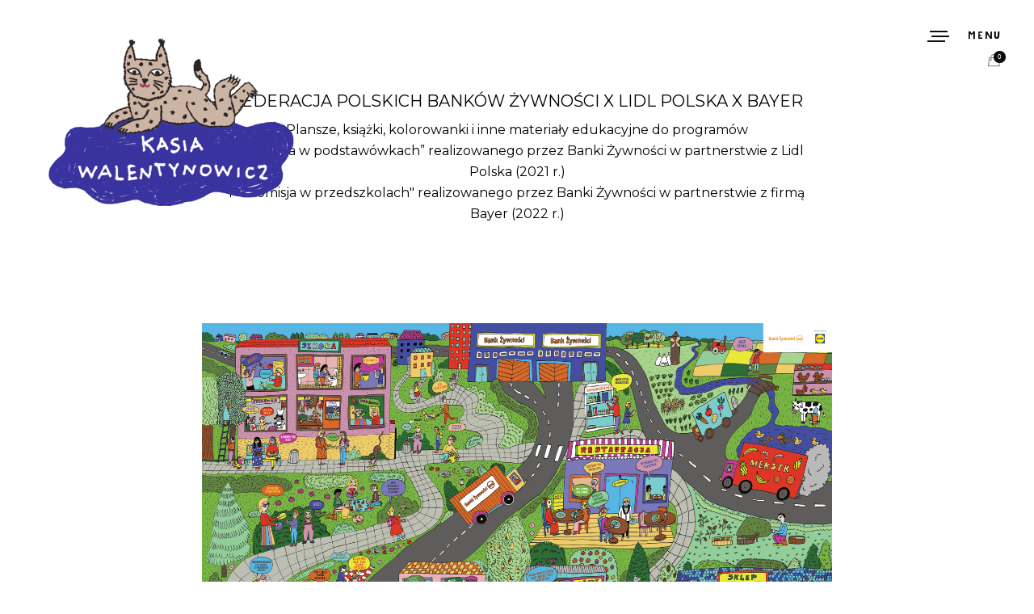

--- FILE ---
content_type: text/html; charset=UTF-8
request_url: https://kasiawalentynowicz.com/portfolio/bankizywnosci/
body_size: 11588
content:
<!doctype html>
<!--[if lt IE 7]> <html class="no-js ie6 oldie" lang="en"> <![endif]-->
<!--[if IE 7]>    <html class="no-js ie7 oldie" lang="en"> <![endif]-->
<!--[if IE 8]>    <html class="no-js ie8 oldie" lang="en"> <![endif]-->
<!--[if gt IE 8]><!--> <html class="no-js" lang="pl-PL"> <!--<![endif]-->
<head>

<!-- DEFAULT META TAGS -->
<meta charset="utf-8">
<meta name="viewport" content="width=device-width, initial-scale=1.0, maximum-scale=1.0, user-scalable=0" />
<meta http-equiv="Content-Type" content="text/html; charset=UTF-8" />


			<meta property="og:title" content="Federacja Polskich Banków Żywności x LIDL Polska X Bayer - Kasia Walentynowicz Portfolio" />
			<meta property="og:type" content="website" />
			<meta property="og:url" content="https://kasiawalentynowicz.com/portfolio/bankizywnosci/" />
			<meta property="og:image" content="https://kasiawalentynowicz.com/wp-content/uploads/2021/10/BZ-2022-plansza-kolor-podglad-OK-300x209.jpg" />
			<meta property="og:description" content="" />
			<meta name='robots' content='index, follow, max-image-preview:large, max-snippet:-1, max-video-preview:-1' />
	<style>img:is([sizes="auto" i], [sizes^="auto," i]) { contain-intrinsic-size: 3000px 1500px }</style>
	
	<!-- This site is optimized with the Yoast SEO plugin v26.4 - https://yoast.com/wordpress/plugins/seo/ -->
	<title>Federacja Polskich Banków Żywności x LIDL Polska X Bayer - Kasia Walentynowicz Portfolio</title>
	<link rel="canonical" href="https://kasiawalentynowicz.com/portfolio/bankizywnosci/" />
	<meta property="og:locale" content="pl_PL" />
	<meta property="og:type" content="article" />
	<meta property="og:title" content="Federacja Polskich Banków Żywności x LIDL Polska X Bayer - Kasia Walentynowicz Portfolio" />
	<meta property="og:url" content="https://kasiawalentynowicz.com/portfolio/bankizywnosci/" />
	<meta property="og:site_name" content="Kasia Walentynowicz Portfolio" />
	<meta property="article:modified_time" content="2022-08-10T10:00:46+00:00" />
	<meta property="og:image" content="https://kasiawalentynowicz.com/wp-content/uploads/2021/10/BZ-2022-plansza-kolor-podglad-OK-1024x714.jpg" />
	<meta property="og:image:width" content="1024" />
	<meta property="og:image:height" content="714" />
	<meta property="og:image:type" content="image/jpeg" />
	<meta name="twitter:card" content="summary_large_image" />
	<script type="application/ld+json" class="yoast-schema-graph">{"@context":"https://schema.org","@graph":[{"@type":"WebPage","@id":"https://kasiawalentynowicz.com/portfolio/bankizywnosci/","url":"https://kasiawalentynowicz.com/portfolio/bankizywnosci/","name":"Federacja Polskich Banków Żywności x LIDL Polska X Bayer - Kasia Walentynowicz Portfolio","isPartOf":{"@id":"https://kasiawalentynowicz.com/#website"},"primaryImageOfPage":{"@id":"https://kasiawalentynowicz.com/portfolio/bankizywnosci/#primaryimage"},"image":{"@id":"https://kasiawalentynowicz.com/portfolio/bankizywnosci/#primaryimage"},"thumbnailUrl":"https://kasiawalentynowicz.com/wp-content/uploads/2021/10/BZ-2022-plansza-kolor-podglad-OK.jpg","datePublished":"2021-10-01T11:07:17+00:00","dateModified":"2022-08-10T10:00:46+00:00","breadcrumb":{"@id":"https://kasiawalentynowicz.com/portfolio/bankizywnosci/#breadcrumb"},"inLanguage":"pl-PL","potentialAction":[{"@type":"ReadAction","target":["https://kasiawalentynowicz.com/portfolio/bankizywnosci/"]}]},{"@type":"ImageObject","inLanguage":"pl-PL","@id":"https://kasiawalentynowicz.com/portfolio/bankizywnosci/#primaryimage","url":"https://kasiawalentynowicz.com/wp-content/uploads/2021/10/BZ-2022-plansza-kolor-podglad-OK.jpg","contentUrl":"https://kasiawalentynowicz.com/wp-content/uploads/2021/10/BZ-2022-plansza-kolor-podglad-OK.jpg","width":2000,"height":1394},{"@type":"BreadcrumbList","@id":"https://kasiawalentynowicz.com/portfolio/bankizywnosci/#breadcrumb","itemListElement":[{"@type":"ListItem","position":1,"name":"Strona główna","item":"https://kasiawalentynowicz.com/"},{"@type":"ListItem","position":2,"name":"Federacja Polskich Banków Żywności x LIDL Polska X Bayer"}]},{"@type":"WebSite","@id":"https://kasiawalentynowicz.com/#website","url":"https://kasiawalentynowicz.com/","name":"Kasia Walentynowicz Portfolio","description":"","potentialAction":[{"@type":"SearchAction","target":{"@type":"EntryPoint","urlTemplate":"https://kasiawalentynowicz.com/?s={search_term_string}"},"query-input":{"@type":"PropertyValueSpecification","valueRequired":true,"valueName":"search_term_string"}}],"inLanguage":"pl-PL"}]}</script>
	<!-- / Yoast SEO plugin. -->


<link rel='dns-prefetch' href='//fonts.googleapis.com' />
<link rel="alternate" type="application/rss+xml" title="Kasia Walentynowicz Portfolio &raquo; Kanał z wpisami" href="https://kasiawalentynowicz.com/feed/" />
<link rel="alternate" type="application/rss+xml" title="Kasia Walentynowicz Portfolio &raquo; Kanał z komentarzami" href="https://kasiawalentynowicz.com/comments/feed/" />
<script type="text/javascript">
/* <![CDATA[ */
window._wpemojiSettings = {"baseUrl":"https:\/\/s.w.org\/images\/core\/emoji\/16.0.1\/72x72\/","ext":".png","svgUrl":"https:\/\/s.w.org\/images\/core\/emoji\/16.0.1\/svg\/","svgExt":".svg","source":{"concatemoji":"https:\/\/kasiawalentynowicz.com\/wp-includes\/js\/wp-emoji-release.min.js?ver=6.8.3"}};
/*! This file is auto-generated */
!function(s,n){var o,i,e;function c(e){try{var t={supportTests:e,timestamp:(new Date).valueOf()};sessionStorage.setItem(o,JSON.stringify(t))}catch(e){}}function p(e,t,n){e.clearRect(0,0,e.canvas.width,e.canvas.height),e.fillText(t,0,0);var t=new Uint32Array(e.getImageData(0,0,e.canvas.width,e.canvas.height).data),a=(e.clearRect(0,0,e.canvas.width,e.canvas.height),e.fillText(n,0,0),new Uint32Array(e.getImageData(0,0,e.canvas.width,e.canvas.height).data));return t.every(function(e,t){return e===a[t]})}function u(e,t){e.clearRect(0,0,e.canvas.width,e.canvas.height),e.fillText(t,0,0);for(var n=e.getImageData(16,16,1,1),a=0;a<n.data.length;a++)if(0!==n.data[a])return!1;return!0}function f(e,t,n,a){switch(t){case"flag":return n(e,"\ud83c\udff3\ufe0f\u200d\u26a7\ufe0f","\ud83c\udff3\ufe0f\u200b\u26a7\ufe0f")?!1:!n(e,"\ud83c\udde8\ud83c\uddf6","\ud83c\udde8\u200b\ud83c\uddf6")&&!n(e,"\ud83c\udff4\udb40\udc67\udb40\udc62\udb40\udc65\udb40\udc6e\udb40\udc67\udb40\udc7f","\ud83c\udff4\u200b\udb40\udc67\u200b\udb40\udc62\u200b\udb40\udc65\u200b\udb40\udc6e\u200b\udb40\udc67\u200b\udb40\udc7f");case"emoji":return!a(e,"\ud83e\udedf")}return!1}function g(e,t,n,a){var r="undefined"!=typeof WorkerGlobalScope&&self instanceof WorkerGlobalScope?new OffscreenCanvas(300,150):s.createElement("canvas"),o=r.getContext("2d",{willReadFrequently:!0}),i=(o.textBaseline="top",o.font="600 32px Arial",{});return e.forEach(function(e){i[e]=t(o,e,n,a)}),i}function t(e){var t=s.createElement("script");t.src=e,t.defer=!0,s.head.appendChild(t)}"undefined"!=typeof Promise&&(o="wpEmojiSettingsSupports",i=["flag","emoji"],n.supports={everything:!0,everythingExceptFlag:!0},e=new Promise(function(e){s.addEventListener("DOMContentLoaded",e,{once:!0})}),new Promise(function(t){var n=function(){try{var e=JSON.parse(sessionStorage.getItem(o));if("object"==typeof e&&"number"==typeof e.timestamp&&(new Date).valueOf()<e.timestamp+604800&&"object"==typeof e.supportTests)return e.supportTests}catch(e){}return null}();if(!n){if("undefined"!=typeof Worker&&"undefined"!=typeof OffscreenCanvas&&"undefined"!=typeof URL&&URL.createObjectURL&&"undefined"!=typeof Blob)try{var e="postMessage("+g.toString()+"("+[JSON.stringify(i),f.toString(),p.toString(),u.toString()].join(",")+"));",a=new Blob([e],{type:"text/javascript"}),r=new Worker(URL.createObjectURL(a),{name:"wpTestEmojiSupports"});return void(r.onmessage=function(e){c(n=e.data),r.terminate(),t(n)})}catch(e){}c(n=g(i,f,p,u))}t(n)}).then(function(e){for(var t in e)n.supports[t]=e[t],n.supports.everything=n.supports.everything&&n.supports[t],"flag"!==t&&(n.supports.everythingExceptFlag=n.supports.everythingExceptFlag&&n.supports[t]);n.supports.everythingExceptFlag=n.supports.everythingExceptFlag&&!n.supports.flag,n.DOMReady=!1,n.readyCallback=function(){n.DOMReady=!0}}).then(function(){return e}).then(function(){var e;n.supports.everything||(n.readyCallback(),(e=n.source||{}).concatemoji?t(e.concatemoji):e.wpemoji&&e.twemoji&&(t(e.twemoji),t(e.wpemoji)))}))}((window,document),window._wpemojiSettings);
/* ]]> */
</script>
<link rel='stylesheet' id='menu-icon-font-awesome-css' href='https://kasiawalentynowicz.com/wp-content/plugins/menu-icons/css/fontawesome/css/all.min.css?ver=5.15.4' type='text/css' media='all' />
<link rel='stylesheet' id='menu-icons-extra-css' href='https://kasiawalentynowicz.com/wp-content/plugins/menu-icons/css/extra.min.css?ver=0.13.19' type='text/css' media='all' />
<style id='wp-emoji-styles-inline-css' type='text/css'>

	img.wp-smiley, img.emoji {
		display: inline !important;
		border: none !important;
		box-shadow: none !important;
		height: 1em !important;
		width: 1em !important;
		margin: 0 0.07em !important;
		vertical-align: -0.1em !important;
		background: none !important;
		padding: 0 !important;
	}
</style>
<link rel='stylesheet' id='wp-block-library-css' href='https://kasiawalentynowicz.com/wp-includes/css/dist/block-library/style.min.css?ver=6.8.3' type='text/css' media='all' />
<style id='classic-theme-styles-inline-css' type='text/css'>
/*! This file is auto-generated */
.wp-block-button__link{color:#fff;background-color:#32373c;border-radius:9999px;box-shadow:none;text-decoration:none;padding:calc(.667em + 2px) calc(1.333em + 2px);font-size:1.125em}.wp-block-file__button{background:#32373c;color:#fff;text-decoration:none}
</style>
<link rel='stylesheet' id='wp-components-css' href='https://kasiawalentynowicz.com/wp-includes/css/dist/components/style.min.css?ver=6.8.3' type='text/css' media='all' />
<link rel='stylesheet' id='wp-preferences-css' href='https://kasiawalentynowicz.com/wp-includes/css/dist/preferences/style.min.css?ver=6.8.3' type='text/css' media='all' />
<link rel='stylesheet' id='wp-block-editor-css' href='https://kasiawalentynowicz.com/wp-includes/css/dist/block-editor/style.min.css?ver=6.8.3' type='text/css' media='all' />
<link rel='stylesheet' id='popup-maker-block-library-style-css' href='https://kasiawalentynowicz.com/wp-content/plugins/popup-maker/dist/packages/block-library-style.css?ver=dbea705cfafe089d65f1' type='text/css' media='all' />
<style id='global-styles-inline-css' type='text/css'>
:root{--wp--preset--aspect-ratio--square: 1;--wp--preset--aspect-ratio--4-3: 4/3;--wp--preset--aspect-ratio--3-4: 3/4;--wp--preset--aspect-ratio--3-2: 3/2;--wp--preset--aspect-ratio--2-3: 2/3;--wp--preset--aspect-ratio--16-9: 16/9;--wp--preset--aspect-ratio--9-16: 9/16;--wp--preset--color--black: #000000;--wp--preset--color--cyan-bluish-gray: #abb8c3;--wp--preset--color--white: #ffffff;--wp--preset--color--pale-pink: #f78da7;--wp--preset--color--vivid-red: #cf2e2e;--wp--preset--color--luminous-vivid-orange: #ff6900;--wp--preset--color--luminous-vivid-amber: #fcb900;--wp--preset--color--light-green-cyan: #7bdcb5;--wp--preset--color--vivid-green-cyan: #00d084;--wp--preset--color--pale-cyan-blue: #8ed1fc;--wp--preset--color--vivid-cyan-blue: #0693e3;--wp--preset--color--vivid-purple: #9b51e0;--wp--preset--gradient--vivid-cyan-blue-to-vivid-purple: linear-gradient(135deg,rgba(6,147,227,1) 0%,rgb(155,81,224) 100%);--wp--preset--gradient--light-green-cyan-to-vivid-green-cyan: linear-gradient(135deg,rgb(122,220,180) 0%,rgb(0,208,130) 100%);--wp--preset--gradient--luminous-vivid-amber-to-luminous-vivid-orange: linear-gradient(135deg,rgba(252,185,0,1) 0%,rgba(255,105,0,1) 100%);--wp--preset--gradient--luminous-vivid-orange-to-vivid-red: linear-gradient(135deg,rgba(255,105,0,1) 0%,rgb(207,46,46) 100%);--wp--preset--gradient--very-light-gray-to-cyan-bluish-gray: linear-gradient(135deg,rgb(238,238,238) 0%,rgb(169,184,195) 100%);--wp--preset--gradient--cool-to-warm-spectrum: linear-gradient(135deg,rgb(74,234,220) 0%,rgb(151,120,209) 20%,rgb(207,42,186) 40%,rgb(238,44,130) 60%,rgb(251,105,98) 80%,rgb(254,248,76) 100%);--wp--preset--gradient--blush-light-purple: linear-gradient(135deg,rgb(255,206,236) 0%,rgb(152,150,240) 100%);--wp--preset--gradient--blush-bordeaux: linear-gradient(135deg,rgb(254,205,165) 0%,rgb(254,45,45) 50%,rgb(107,0,62) 100%);--wp--preset--gradient--luminous-dusk: linear-gradient(135deg,rgb(255,203,112) 0%,rgb(199,81,192) 50%,rgb(65,88,208) 100%);--wp--preset--gradient--pale-ocean: linear-gradient(135deg,rgb(255,245,203) 0%,rgb(182,227,212) 50%,rgb(51,167,181) 100%);--wp--preset--gradient--electric-grass: linear-gradient(135deg,rgb(202,248,128) 0%,rgb(113,206,126) 100%);--wp--preset--gradient--midnight: linear-gradient(135deg,rgb(2,3,129) 0%,rgb(40,116,252) 100%);--wp--preset--font-size--small: 13px;--wp--preset--font-size--medium: 20px;--wp--preset--font-size--large: 36px;--wp--preset--font-size--x-large: 42px;--wp--preset--spacing--20: 0.44rem;--wp--preset--spacing--30: 0.67rem;--wp--preset--spacing--40: 1rem;--wp--preset--spacing--50: 1.5rem;--wp--preset--spacing--60: 2.25rem;--wp--preset--spacing--70: 3.38rem;--wp--preset--spacing--80: 5.06rem;--wp--preset--shadow--natural: 6px 6px 9px rgba(0, 0, 0, 0.2);--wp--preset--shadow--deep: 12px 12px 50px rgba(0, 0, 0, 0.4);--wp--preset--shadow--sharp: 6px 6px 0px rgba(0, 0, 0, 0.2);--wp--preset--shadow--outlined: 6px 6px 0px -3px rgba(255, 255, 255, 1), 6px 6px rgba(0, 0, 0, 1);--wp--preset--shadow--crisp: 6px 6px 0px rgba(0, 0, 0, 1);}:where(.is-layout-flex){gap: 0.5em;}:where(.is-layout-grid){gap: 0.5em;}body .is-layout-flex{display: flex;}.is-layout-flex{flex-wrap: wrap;align-items: center;}.is-layout-flex > :is(*, div){margin: 0;}body .is-layout-grid{display: grid;}.is-layout-grid > :is(*, div){margin: 0;}:where(.wp-block-columns.is-layout-flex){gap: 2em;}:where(.wp-block-columns.is-layout-grid){gap: 2em;}:where(.wp-block-post-template.is-layout-flex){gap: 1.25em;}:where(.wp-block-post-template.is-layout-grid){gap: 1.25em;}.has-black-color{color: var(--wp--preset--color--black) !important;}.has-cyan-bluish-gray-color{color: var(--wp--preset--color--cyan-bluish-gray) !important;}.has-white-color{color: var(--wp--preset--color--white) !important;}.has-pale-pink-color{color: var(--wp--preset--color--pale-pink) !important;}.has-vivid-red-color{color: var(--wp--preset--color--vivid-red) !important;}.has-luminous-vivid-orange-color{color: var(--wp--preset--color--luminous-vivid-orange) !important;}.has-luminous-vivid-amber-color{color: var(--wp--preset--color--luminous-vivid-amber) !important;}.has-light-green-cyan-color{color: var(--wp--preset--color--light-green-cyan) !important;}.has-vivid-green-cyan-color{color: var(--wp--preset--color--vivid-green-cyan) !important;}.has-pale-cyan-blue-color{color: var(--wp--preset--color--pale-cyan-blue) !important;}.has-vivid-cyan-blue-color{color: var(--wp--preset--color--vivid-cyan-blue) !important;}.has-vivid-purple-color{color: var(--wp--preset--color--vivid-purple) !important;}.has-black-background-color{background-color: var(--wp--preset--color--black) !important;}.has-cyan-bluish-gray-background-color{background-color: var(--wp--preset--color--cyan-bluish-gray) !important;}.has-white-background-color{background-color: var(--wp--preset--color--white) !important;}.has-pale-pink-background-color{background-color: var(--wp--preset--color--pale-pink) !important;}.has-vivid-red-background-color{background-color: var(--wp--preset--color--vivid-red) !important;}.has-luminous-vivid-orange-background-color{background-color: var(--wp--preset--color--luminous-vivid-orange) !important;}.has-luminous-vivid-amber-background-color{background-color: var(--wp--preset--color--luminous-vivid-amber) !important;}.has-light-green-cyan-background-color{background-color: var(--wp--preset--color--light-green-cyan) !important;}.has-vivid-green-cyan-background-color{background-color: var(--wp--preset--color--vivid-green-cyan) !important;}.has-pale-cyan-blue-background-color{background-color: var(--wp--preset--color--pale-cyan-blue) !important;}.has-vivid-cyan-blue-background-color{background-color: var(--wp--preset--color--vivid-cyan-blue) !important;}.has-vivid-purple-background-color{background-color: var(--wp--preset--color--vivid-purple) !important;}.has-black-border-color{border-color: var(--wp--preset--color--black) !important;}.has-cyan-bluish-gray-border-color{border-color: var(--wp--preset--color--cyan-bluish-gray) !important;}.has-white-border-color{border-color: var(--wp--preset--color--white) !important;}.has-pale-pink-border-color{border-color: var(--wp--preset--color--pale-pink) !important;}.has-vivid-red-border-color{border-color: var(--wp--preset--color--vivid-red) !important;}.has-luminous-vivid-orange-border-color{border-color: var(--wp--preset--color--luminous-vivid-orange) !important;}.has-luminous-vivid-amber-border-color{border-color: var(--wp--preset--color--luminous-vivid-amber) !important;}.has-light-green-cyan-border-color{border-color: var(--wp--preset--color--light-green-cyan) !important;}.has-vivid-green-cyan-border-color{border-color: var(--wp--preset--color--vivid-green-cyan) !important;}.has-pale-cyan-blue-border-color{border-color: var(--wp--preset--color--pale-cyan-blue) !important;}.has-vivid-cyan-blue-border-color{border-color: var(--wp--preset--color--vivid-cyan-blue) !important;}.has-vivid-purple-border-color{border-color: var(--wp--preset--color--vivid-purple) !important;}.has-vivid-cyan-blue-to-vivid-purple-gradient-background{background: var(--wp--preset--gradient--vivid-cyan-blue-to-vivid-purple) !important;}.has-light-green-cyan-to-vivid-green-cyan-gradient-background{background: var(--wp--preset--gradient--light-green-cyan-to-vivid-green-cyan) !important;}.has-luminous-vivid-amber-to-luminous-vivid-orange-gradient-background{background: var(--wp--preset--gradient--luminous-vivid-amber-to-luminous-vivid-orange) !important;}.has-luminous-vivid-orange-to-vivid-red-gradient-background{background: var(--wp--preset--gradient--luminous-vivid-orange-to-vivid-red) !important;}.has-very-light-gray-to-cyan-bluish-gray-gradient-background{background: var(--wp--preset--gradient--very-light-gray-to-cyan-bluish-gray) !important;}.has-cool-to-warm-spectrum-gradient-background{background: var(--wp--preset--gradient--cool-to-warm-spectrum) !important;}.has-blush-light-purple-gradient-background{background: var(--wp--preset--gradient--blush-light-purple) !important;}.has-blush-bordeaux-gradient-background{background: var(--wp--preset--gradient--blush-bordeaux) !important;}.has-luminous-dusk-gradient-background{background: var(--wp--preset--gradient--luminous-dusk) !important;}.has-pale-ocean-gradient-background{background: var(--wp--preset--gradient--pale-ocean) !important;}.has-electric-grass-gradient-background{background: var(--wp--preset--gradient--electric-grass) !important;}.has-midnight-gradient-background{background: var(--wp--preset--gradient--midnight) !important;}.has-small-font-size{font-size: var(--wp--preset--font-size--small) !important;}.has-medium-font-size{font-size: var(--wp--preset--font-size--medium) !important;}.has-large-font-size{font-size: var(--wp--preset--font-size--large) !important;}.has-x-large-font-size{font-size: var(--wp--preset--font-size--x-large) !important;}
:where(.wp-block-post-template.is-layout-flex){gap: 1.25em;}:where(.wp-block-post-template.is-layout-grid){gap: 1.25em;}
:where(.wp-block-columns.is-layout-flex){gap: 2em;}:where(.wp-block-columns.is-layout-grid){gap: 2em;}
:root :where(.wp-block-pullquote){font-size: 1.5em;line-height: 1.6;}
</style>
<style id='woocommerce-inline-inline-css' type='text/css'>
.woocommerce form .form-row .required { visibility: visible; }
</style>
<link rel='stylesheet' id='brands-styles-css' href='https://kasiawalentynowicz.com/wp-content/plugins/woocommerce/assets/css/brands.css?ver=10.3.7' type='text/css' media='all' />
<link rel='stylesheet' id='default-style-css' href='https://kasiawalentynowicz.com/wp-content/themes/avoc-child/style.css?ver=2.2' type='text/css' media='all' />
<link rel='stylesheet' id='lightcase-style-css' href='https://kasiawalentynowicz.com/wp-content/themes/avoc/files/css/lightcase.css?ver=1.0' type='text/css' media='all' />
<link rel='stylesheet' id='owlcarousel-style-css' href='https://kasiawalentynowicz.com/wp-content/themes/avoc/files/css/owl.carousel.css?ver=1.0' type='text/css' media='all' />
<link rel='stylesheet' id='fontawesome-style-css' href='https://kasiawalentynowicz.com/wp-content/themes/avoc/files/css/font-awesome.min.css?ver=3.2.1' type='text/css' media='all' />
<link rel='stylesheet' id='ionicons-style-css' href='https://kasiawalentynowicz.com/wp-content/themes/avoc/files/css/ionicons.css?ver=3.2.1' type='text/css' media='all' />
<link rel='stylesheet' id='jplayer-style-css' href='https://kasiawalentynowicz.com/wp-content/themes/avoc/files/jplayer/jplayer.css?ver=1.0' type='text/css' media='all' />
<link rel='stylesheet' id='isotope-style-css' href='https://kasiawalentynowicz.com/wp-content/themes/avoc/files/css/isotope.css?ver=1.0' type='text/css' media='all' />
<link rel='stylesheet' id='wolf-style-css' href='https://kasiawalentynowicz.com/wp-content/themes/avoc/files/css/wolf.css?ver=2.0' type='text/css' media='all' />
<link rel='stylesheet' id='avoc-woo-style-css' href='https://kasiawalentynowicz.com/wp-content/themes/avoc/woocommerce/files/css/woocommerce-avoc.css?ver=2.2' type='text/css' media='all' />
<link rel='stylesheet' id='mqueries-style-css' href='https://kasiawalentynowicz.com/wp-content/themes/avoc/files/css/mqueries.css?ver=2.2' type='text/css' media='all' />
<link rel='stylesheet' id='custom-style-css' href='https://kasiawalentynowicz.com/wp-content/themes/avoc/includes/custom-style.php?ver=2.2' type='text/css' media='all' />
<link rel='stylesheet' id='sr-fonts-css' href='https://fonts.googleapis.com/css?family=Montserrat%3A400%2C700%7CMacondo+Swash+Caps%3A400%7CLato%3A400%7CMaven+Pro%3A400&#038;subset=latin%2Clatin-ext&#038;ver=1.0.0' type='text/css' media='all' />
<link rel='stylesheet' id='montserrat-css' href='https://fonts.googleapis.com/css2?family=Montserrat%3Aital%2Cwght%400%2C300%3B0%2C400%3B0%2C500%3B0%2C600%3B0%2C700%3B1%2C300%3B1%2C400%3B1%2C500%3B1%2C600%3B1%2C700&#038;display=swap&#038;ver=6.8.3' type='text/css' media='all' />
<script type="text/javascript" src="https://kasiawalentynowicz.com/wp-includes/js/jquery/jquery.min.js?ver=3.7.1" id="jquery-core-js"></script>
<script type="text/javascript" src="https://kasiawalentynowicz.com/wp-includes/js/jquery/jquery-migrate.min.js?ver=3.4.1" id="jquery-migrate-js"></script>
<script type="text/javascript" src="https://kasiawalentynowicz.com/wp-content/plugins/woocommerce/assets/js/jquery-blockui/jquery.blockUI.min.js?ver=2.7.0-wc.10.3.7" id="wc-jquery-blockui-js" defer="defer" data-wp-strategy="defer"></script>
<script type="text/javascript" id="wc-add-to-cart-js-extra">
/* <![CDATA[ */
var wc_add_to_cart_params = {"ajax_url":"\/wp-admin\/admin-ajax.php","wc_ajax_url":"\/?wc-ajax=%%endpoint%%","i18n_view_cart":"Zobacz koszyk","cart_url":"https:\/\/kasiawalentynowicz.com\/koszyk\/","is_cart":"","cart_redirect_after_add":"no"};
/* ]]> */
</script>
<script type="text/javascript" src="https://kasiawalentynowicz.com/wp-content/plugins/woocommerce/assets/js/frontend/add-to-cart.min.js?ver=10.3.7" id="wc-add-to-cart-js" defer="defer" data-wp-strategy="defer"></script>
<script type="text/javascript" src="https://kasiawalentynowicz.com/wp-content/plugins/woocommerce/assets/js/js-cookie/js.cookie.min.js?ver=2.1.4-wc.10.3.7" id="wc-js-cookie-js" defer="defer" data-wp-strategy="defer"></script>
<script type="text/javascript" id="woocommerce-js-extra">
/* <![CDATA[ */
var woocommerce_params = {"ajax_url":"\/wp-admin\/admin-ajax.php","wc_ajax_url":"\/?wc-ajax=%%endpoint%%","i18n_password_show":"Poka\u017c has\u0142o","i18n_password_hide":"Ukryj has\u0142o"};
/* ]]> */
</script>
<script type="text/javascript" src="https://kasiawalentynowicz.com/wp-content/plugins/woocommerce/assets/js/frontend/woocommerce.min.js?ver=10.3.7" id="woocommerce-js" defer="defer" data-wp-strategy="defer"></script>
<link rel="https://api.w.org/" href="https://kasiawalentynowicz.com/wp-json/" /><link rel="EditURI" type="application/rsd+xml" title="RSD" href="https://kasiawalentynowicz.com/xmlrpc.php?rsd" />
<meta name="generator" content="WordPress 6.8.3" />
<meta name="generator" content="WooCommerce 10.3.7" />
<link rel='shortlink' href='https://kasiawalentynowicz.com/?p=7811' />
<link rel="alternate" title="oEmbed (JSON)" type="application/json+oembed" href="https://kasiawalentynowicz.com/wp-json/oembed/1.0/embed?url=https%3A%2F%2Fkasiawalentynowicz.com%2Fportfolio%2Fbankizywnosci%2F" />
<link rel="alternate" title="oEmbed (XML)" type="text/xml+oembed" href="https://kasiawalentynowicz.com/wp-json/oembed/1.0/embed?url=https%3A%2F%2Fkasiawalentynowicz.com%2Fportfolio%2Fbankizywnosci%2F&#038;format=xml" />
<link rel="shortcut icon" href="https://kasiawalentynowicz.com/wp-content/uploads/2017/01/favicon.png"/>
	<noscript><style>.woocommerce-product-gallery{ opacity: 1 !important; }</style></noscript>
	<style type="text/css" id="custom-background-css">
body.custom-background { background-color: #ffffff; }
</style>
	<!-- start Simple Custom CSS and JS -->
<script type="text/javascript">
jQuery(document).ready(function($){

    if ($('input#send-invoice-toggle').length > 0){

        $('#additional_field_24').val(0);

    $('input#send-invoice-toggle').on('click', function(){

        if (!$('#send-invoice-toggle').is(':checked')) {
            $('#additional_field_24').val(0);
            $('#additional_field_24').removeAttr('checked');
        } else {
            $('#additional_field_24').val('Tak');
            $('#additional_field_24').attr('checked', 'checked');
        }

        $('.invoice-fields-wrapper .invoice-fields').slideToggle(300);
    });
    }
});</script>
<!-- end Simple Custom CSS and JS -->
<style id="yellow-pencil">
/*
	The following CSS codes are created by the YellowPencil plugin.
	https://yellowpencil.waspthemes.com/
*/
#hero .page-title h5{font-family:'Montserrat', sans-serif;}
</style>
</head>

<body data-rsssl=1 class="wp-singular portfolio-template-default single single-portfolio postid-7811 custom-background wp-theme-avoc wp-child-theme-avoc-child theme-avoc non-logged-in woocommerce-no-js">


<!-- PAGE CONTENT -->
<div id="page-content">
	
		
    	<!-- HEADER -->
	<header id="header" class=" header-transparent margin-small">        
		<div class="header-inner clearfix">
			
          	<div id="logo" class="left-float show-dark-logo">
				<a id="dark-logo" class="logotype" href="https://kasiawalentynowicz.com"><img src="https://kasiawalentynowicz.com/wp-content/uploads/2025/11/logo.png" alt="Logo"></a>				<a id="light-logo" class="logotype" href="https://kasiawalentynowicz.com"><img src="https://kasiawalentynowicz.com/wp-content/uploads/2025/11/logo.png" alt="Logo"></a>            </div>
                           
				
			            <div id="menu" class="right-float clearfix menu-dark">
                <a href="#" class="open-nav"><span class="hamburger"></span><span class="text">Menu</span></a>
                
				<nav id="main-nav" class="menu-main-menu-container"><ul id="primary" class="hover-default"><li id="menu-item-2694" class="menu-item menu-item-type-post_type menu-item-object-page menu-item-home menu-item-has-children menu-item-2694"><a href="https://kasiawalentynowicz.com/">portfolio</a>
<ul class="sub-menu">
	<li id="menu-item-2697" class="menu-item menu-item-type-post_type menu-item-object-page menu-item-2697"><a href="https://kasiawalentynowicz.com/all-illustrations/">wszystko</a></li>
	<li id="menu-item-2699" class="menu-item menu-item-type-post_type menu-item-object-page menu-item-2699"><a href="https://kasiawalentynowicz.com/festiwale/">festiwale</a></li>
	<li id="menu-item-2698" class="menu-item menu-item-type-post_type menu-item-object-page menu-item-2698"><a href="https://kasiawalentynowicz.com/edukacja/">edukacja w instytucjach kultury</a></li>
	<li id="menu-item-2703" class="menu-item menu-item-type-post_type menu-item-object-page menu-item-2703"><a href="https://kasiawalentynowicz.com/identyfikacja/">identyfikacja wizualna</a></li>
	<li id="menu-item-2704" class="menu-item menu-item-type-post_type menu-item-object-page menu-item-2704"><a href="https://kasiawalentynowicz.com/ksiazki/">Books/magazines</a></li>
	<li id="menu-item-2702" class="menu-item menu-item-type-post_type menu-item-object-page menu-item-2702"><a href="https://kasiawalentynowicz.com/plakaty/">plakaty</a></li>
	<li id="menu-item-2701" class="menu-item menu-item-type-post_type menu-item-object-page menu-item-2701"><a href="https://kasiawalentynowicz.com/wlasne/">projekty własne</a></li>
	<li id="menu-item-2700" class="menu-item menu-item-type-post_type menu-item-object-page menu-item-2700"><a href="https://kasiawalentynowicz.com/inne/">inne projekty</a></li>
</ul>
</li>
<li id="menu-item-2696" class="menu-item menu-item-type-post_type menu-item-object-page menu-item-2696"><a href="https://kasiawalentynowicz.com/kontakt/">Kontakt</a></li>
<li id="menu-item-2695" class="menu-item menu-item-type-post_type menu-item-object-page menu-item-2695"><a href="https://kasiawalentynowicz.com/o-mnie/">O mnie</a></li>
<li id="menu-item-2690" class="menu-item menu-item-type-post_type menu-item-object-page menu-item-has-children menu-item-2690"><a href="https://kasiawalentynowicz.com/sklep/">Sklep</a>
<ul class="sub-menu">
	<li id="menu-item-2710" class="menu-item menu-item-type-post_type menu-item-object-page menu-item-2710"><a href="https://kasiawalentynowicz.com/sklep/">Wszystkie</a></li>
	<li id="menu-item-2693" class="menu-item menu-item-type-post_type menu-item-object-page menu-item-2693"><a href="https://kasiawalentynowicz.com/sklep/kolekcja-papiernicza/">KOLEKCJA PAPIERNICZA</a></li>
	<li id="menu-item-8753" class="menu-item menu-item-type-post_type menu-item-object-page menu-item-8753"><a href="https://kasiawalentynowicz.com/sklep/oryginal/">Oryginał ilustracji</a></li>
</ul>
</li>
<li id="menu-item-387" class="menu-item menu-item-type-custom menu-item-object-custom menu-item-387"><a target="_blank" href="https://www.facebook.com/kasiawalentynowiczillustration/"><i class="_mi fab fa-facebook" aria-hidden="true" style="font-size:1.5em;"></i><span class="visuallyhidden">fb icon</span></a></li>
<li id="menu-item-393" class="menu-item menu-item-type-custom menu-item-object-custom menu-item-393"><a target="_blank" href="https://www.instagram.com/kasia_walentynowicz_illu"><i class="_mi fab fa-instagram" aria-hidden="true" style="font-size:1.5em;"></i><span class="visuallyhidden">insta icon</span></a></li>
</ul></nav>                
            	    <div class="menu-cart">
    	<a href="https://kasiawalentynowicz.com/koszyk/" class="open-cart">
        	<span class="minicart-icon"></span>
            <span class="minicart-count">0</span>
      	</a>
      	<div class="menu-cart-content">
			

<div class="cart-list" data-items="0">
<ul class="cart_list product_list_widget ">

	
		<li class="empty">Brak produktów w koszyku.</li>

	
</ul><!-- end product list -->
</div>

	<div class="cart-bottom">
	    </div>

		</div> 
    </div>
	              
                
                               
                
                                
                                
                                                                
            </div>
                        
                        
                        
                                            
		</div> <!-- END .header-inner -->
	</header> <!-- END header -->
	<!-- HEADER -->
    	
        
					
							<section id="hero" class="hero-half parallax-section text-dark" data-parallax-image="https://kasiawalentynowicz.com/wp-content/uploads/2015/07/tlo-2.jpg">
                	                    <div class="page-title default">								
                        <h5><strong>Federacja Polskich Banków Żywności x LIDL Polska X Bayer</strong></h5><h5 class="alttitle">Plansze, książki, kolorowanki i inne materiały edukacyjne do programów <br/> “Ekomisja w podstawówkach” realizowanego przez Banki Żywności w partnerstwie z Lidl Polska (2021 r.)<br/> i "Ekomisja w przedszkolach" realizowanego przez Banki Żywności w partnerstwie z firmą Bayer (2022 r.)</h5>                    </div>
                                        
                     
				</section>
                
            				    
	<!-- PAGEBODY -->
	<div id="page-body">
    
		<!-- SECTION PORTFOLIO -->
		<section id="portfolio-single" class="">
			<div class="section-inner">				
           	
                        	
				                    <div class="wrapper-small"><div class="column-section clearfix"><div class="column one-full last-col " ><ul class="sr-gallery gallery-col1 spaced"><li><img fetchpriority="high" decoding="async" width="1500" height="1068" src="https://kasiawalentynowicz.com/wp-content/uploads/2021/09/katarzyna-walentynowicz-banki-zywnosci-1.jpg" class="attachment-full size-full" alt="" srcset="https://kasiawalentynowicz.com/wp-content/uploads/2021/09/katarzyna-walentynowicz-banki-zywnosci-1.jpg 1500w, https://kasiawalentynowicz.com/wp-content/uploads/2021/09/katarzyna-walentynowicz-banki-zywnosci-1-300x214.jpg 300w, https://kasiawalentynowicz.com/wp-content/uploads/2021/09/katarzyna-walentynowicz-banki-zywnosci-1-768x547.jpg 768w, https://kasiawalentynowicz.com/wp-content/uploads/2021/09/katarzyna-walentynowicz-banki-zywnosci-1-1024x729.jpg 1024w, https://kasiawalentynowicz.com/wp-content/uploads/2021/09/katarzyna-walentynowicz-banki-zywnosci-1-420x299.jpg 420w, https://kasiawalentynowicz.com/wp-content/uploads/2021/09/katarzyna-walentynowicz-banki-zywnosci-1-800x570.jpg 800w, https://kasiawalentynowicz.com/wp-content/uploads/2021/09/katarzyna-walentynowicz-banki-zywnosci-1-1100x783.jpg 1100w, https://kasiawalentynowicz.com/wp-content/uploads/2021/09/katarzyna-walentynowicz-banki-zywnosci-1-600x427.jpg 600w" sizes="(max-width: 1500px) 100vw, 1500px" /></li><li><img decoding="async" width="1500" height="1068" src="https://kasiawalentynowicz.com/wp-content/uploads/2021/09/katarzyna-walentynowicz-banki-zywnosci-2.jpg" class="attachment-full size-full" alt="" srcset="https://kasiawalentynowicz.com/wp-content/uploads/2021/09/katarzyna-walentynowicz-banki-zywnosci-2.jpg 1500w, https://kasiawalentynowicz.com/wp-content/uploads/2021/09/katarzyna-walentynowicz-banki-zywnosci-2-300x214.jpg 300w, https://kasiawalentynowicz.com/wp-content/uploads/2021/09/katarzyna-walentynowicz-banki-zywnosci-2-768x547.jpg 768w, https://kasiawalentynowicz.com/wp-content/uploads/2021/09/katarzyna-walentynowicz-banki-zywnosci-2-1024x729.jpg 1024w, https://kasiawalentynowicz.com/wp-content/uploads/2021/09/katarzyna-walentynowicz-banki-zywnosci-2-420x299.jpg 420w, https://kasiawalentynowicz.com/wp-content/uploads/2021/09/katarzyna-walentynowicz-banki-zywnosci-2-800x570.jpg 800w, https://kasiawalentynowicz.com/wp-content/uploads/2021/09/katarzyna-walentynowicz-banki-zywnosci-2-1100x783.jpg 1100w, https://kasiawalentynowicz.com/wp-content/uploads/2021/09/katarzyna-walentynowicz-banki-zywnosci-2-600x427.jpg 600w" sizes="(max-width: 1500px) 100vw, 1500px" /></li><li><img decoding="async" width="2000" height="1394" src="https://kasiawalentynowicz.com/wp-content/uploads/2021/10/BZ-2022-plansza-kolor-podglad-OK.jpg" class="attachment-full size-full" alt="" srcset="https://kasiawalentynowicz.com/wp-content/uploads/2021/10/BZ-2022-plansza-kolor-podglad-OK.jpg 2000w, https://kasiawalentynowicz.com/wp-content/uploads/2021/10/BZ-2022-plansza-kolor-podglad-OK-300x209.jpg 300w, https://kasiawalentynowicz.com/wp-content/uploads/2021/10/BZ-2022-plansza-kolor-podglad-OK-768x535.jpg 768w, https://kasiawalentynowicz.com/wp-content/uploads/2021/10/BZ-2022-plansza-kolor-podglad-OK-1024x714.jpg 1024w, https://kasiawalentynowicz.com/wp-content/uploads/2021/10/BZ-2022-plansza-kolor-podglad-OK-420x293.jpg 420w, https://kasiawalentynowicz.com/wp-content/uploads/2021/10/BZ-2022-plansza-kolor-podglad-OK-800x558.jpg 800w, https://kasiawalentynowicz.com/wp-content/uploads/2021/10/BZ-2022-plansza-kolor-podglad-OK-1100x767.jpg 1100w, https://kasiawalentynowicz.com/wp-content/uploads/2021/10/BZ-2022-plansza-kolor-podglad-OK-600x418.jpg 600w" sizes="(max-width: 2000px) 100vw, 2000px" /></li><li><img loading="lazy" decoding="async" width="1800" height="1296" src="https://kasiawalentynowicz.com/wp-content/uploads/2021/10/IMG_0040_16.jpg" class="attachment-full size-full" alt="" srcset="https://kasiawalentynowicz.com/wp-content/uploads/2021/10/IMG_0040_16.jpg 1800w, https://kasiawalentynowicz.com/wp-content/uploads/2021/10/IMG_0040_16-300x216.jpg 300w, https://kasiawalentynowicz.com/wp-content/uploads/2021/10/IMG_0040_16-768x553.jpg 768w, https://kasiawalentynowicz.com/wp-content/uploads/2021/10/IMG_0040_16-1024x737.jpg 1024w, https://kasiawalentynowicz.com/wp-content/uploads/2021/10/IMG_0040_16-420x302.jpg 420w, https://kasiawalentynowicz.com/wp-content/uploads/2021/10/IMG_0040_16-800x576.jpg 800w, https://kasiawalentynowicz.com/wp-content/uploads/2021/10/IMG_0040_16-1100x792.jpg 1100w, https://kasiawalentynowicz.com/wp-content/uploads/2021/10/IMG_0040_16-600x432.jpg 600w" sizes="auto, (max-width: 1800px) 100vw, 1800px" /></li><li><img loading="lazy" decoding="async" width="1800" height="1296" src="https://kasiawalentynowicz.com/wp-content/uploads/2021/10/WEB_Zaczynamy_Ekomisje_06.jpg" class="attachment-full size-full" alt="" srcset="https://kasiawalentynowicz.com/wp-content/uploads/2021/10/WEB_Zaczynamy_Ekomisje_06.jpg 1800w, https://kasiawalentynowicz.com/wp-content/uploads/2021/10/WEB_Zaczynamy_Ekomisje_06-300x216.jpg 300w, https://kasiawalentynowicz.com/wp-content/uploads/2021/10/WEB_Zaczynamy_Ekomisje_06-768x553.jpg 768w, https://kasiawalentynowicz.com/wp-content/uploads/2021/10/WEB_Zaczynamy_Ekomisje_06-1024x737.jpg 1024w, https://kasiawalentynowicz.com/wp-content/uploads/2021/10/WEB_Zaczynamy_Ekomisje_06-420x302.jpg 420w, https://kasiawalentynowicz.com/wp-content/uploads/2021/10/WEB_Zaczynamy_Ekomisje_06-800x576.jpg 800w, https://kasiawalentynowicz.com/wp-content/uploads/2021/10/WEB_Zaczynamy_Ekomisje_06-1100x792.jpg 1100w, https://kasiawalentynowicz.com/wp-content/uploads/2021/10/WEB_Zaczynamy_Ekomisje_06-600x432.jpg 600w" sizes="auto, (max-width: 1800px) 100vw, 1800px" /></li><li><img loading="lazy" decoding="async" width="1800" height="1296" src="https://kasiawalentynowicz.com/wp-content/uploads/2021/10/WEB_Zaczynamy_Ekomisje_10.jpg" class="attachment-full size-full" alt="" srcset="https://kasiawalentynowicz.com/wp-content/uploads/2021/10/WEB_Zaczynamy_Ekomisje_10.jpg 1800w, https://kasiawalentynowicz.com/wp-content/uploads/2021/10/WEB_Zaczynamy_Ekomisje_10-300x216.jpg 300w, https://kasiawalentynowicz.com/wp-content/uploads/2021/10/WEB_Zaczynamy_Ekomisje_10-768x553.jpg 768w, https://kasiawalentynowicz.com/wp-content/uploads/2021/10/WEB_Zaczynamy_Ekomisje_10-1024x737.jpg 1024w, https://kasiawalentynowicz.com/wp-content/uploads/2021/10/WEB_Zaczynamy_Ekomisje_10-420x302.jpg 420w, https://kasiawalentynowicz.com/wp-content/uploads/2021/10/WEB_Zaczynamy_Ekomisje_10-800x576.jpg 800w, https://kasiawalentynowicz.com/wp-content/uploads/2021/10/WEB_Zaczynamy_Ekomisje_10-1100x792.jpg 1100w, https://kasiawalentynowicz.com/wp-content/uploads/2021/10/WEB_Zaczynamy_Ekomisje_10-600x432.jpg 600w" sizes="auto, (max-width: 1800px) 100vw, 1800px" /></li><li><img loading="lazy" decoding="async" width="1800" height="1296" src="https://kasiawalentynowicz.com/wp-content/uploads/2021/10/WEB_Zaczynamy_Ekomisje_07.jpg" class="attachment-full size-full" alt="" srcset="https://kasiawalentynowicz.com/wp-content/uploads/2021/10/WEB_Zaczynamy_Ekomisje_07.jpg 1800w, https://kasiawalentynowicz.com/wp-content/uploads/2021/10/WEB_Zaczynamy_Ekomisje_07-300x216.jpg 300w, https://kasiawalentynowicz.com/wp-content/uploads/2021/10/WEB_Zaczynamy_Ekomisje_07-768x553.jpg 768w, https://kasiawalentynowicz.com/wp-content/uploads/2021/10/WEB_Zaczynamy_Ekomisje_07-1024x737.jpg 1024w, https://kasiawalentynowicz.com/wp-content/uploads/2021/10/WEB_Zaczynamy_Ekomisje_07-420x302.jpg 420w, https://kasiawalentynowicz.com/wp-content/uploads/2021/10/WEB_Zaczynamy_Ekomisje_07-800x576.jpg 800w, https://kasiawalentynowicz.com/wp-content/uploads/2021/10/WEB_Zaczynamy_Ekomisje_07-1100x792.jpg 1100w, https://kasiawalentynowicz.com/wp-content/uploads/2021/10/WEB_Zaczynamy_Ekomisje_07-600x432.jpg 600w" sizes="auto, (max-width: 1800px) 100vw, 1800px" /></li><li><img loading="lazy" decoding="async" width="1800" height="1296" src="https://kasiawalentynowicz.com/wp-content/uploads/2021/10/WEB_Zaczynamy_Ekomisje_09.jpg" class="attachment-full size-full" alt="" srcset="https://kasiawalentynowicz.com/wp-content/uploads/2021/10/WEB_Zaczynamy_Ekomisje_09.jpg 1800w, https://kasiawalentynowicz.com/wp-content/uploads/2021/10/WEB_Zaczynamy_Ekomisje_09-300x216.jpg 300w, https://kasiawalentynowicz.com/wp-content/uploads/2021/10/WEB_Zaczynamy_Ekomisje_09-768x553.jpg 768w, https://kasiawalentynowicz.com/wp-content/uploads/2021/10/WEB_Zaczynamy_Ekomisje_09-1024x737.jpg 1024w, https://kasiawalentynowicz.com/wp-content/uploads/2021/10/WEB_Zaczynamy_Ekomisje_09-420x302.jpg 420w, https://kasiawalentynowicz.com/wp-content/uploads/2021/10/WEB_Zaczynamy_Ekomisje_09-800x576.jpg 800w, https://kasiawalentynowicz.com/wp-content/uploads/2021/10/WEB_Zaczynamy_Ekomisje_09-1100x792.jpg 1100w, https://kasiawalentynowicz.com/wp-content/uploads/2021/10/WEB_Zaczynamy_Ekomisje_09-600x432.jpg 600w" sizes="auto, (max-width: 1800px) 100vw, 1800px" /></li><li><img loading="lazy" decoding="async" width="1800" height="1296" src="https://kasiawalentynowicz.com/wp-content/uploads/2021/10/WEB_Zaczynamy_Ekomisje_05.jpg" class="attachment-full size-full" alt="" srcset="https://kasiawalentynowicz.com/wp-content/uploads/2021/10/WEB_Zaczynamy_Ekomisje_05.jpg 1800w, https://kasiawalentynowicz.com/wp-content/uploads/2021/10/WEB_Zaczynamy_Ekomisje_05-300x216.jpg 300w, https://kasiawalentynowicz.com/wp-content/uploads/2021/10/WEB_Zaczynamy_Ekomisje_05-768x553.jpg 768w, https://kasiawalentynowicz.com/wp-content/uploads/2021/10/WEB_Zaczynamy_Ekomisje_05-1024x737.jpg 1024w, https://kasiawalentynowicz.com/wp-content/uploads/2021/10/WEB_Zaczynamy_Ekomisje_05-420x302.jpg 420w, https://kasiawalentynowicz.com/wp-content/uploads/2021/10/WEB_Zaczynamy_Ekomisje_05-800x576.jpg 800w, https://kasiawalentynowicz.com/wp-content/uploads/2021/10/WEB_Zaczynamy_Ekomisje_05-1100x792.jpg 1100w, https://kasiawalentynowicz.com/wp-content/uploads/2021/10/WEB_Zaczynamy_Ekomisje_05-600x432.jpg 600w" sizes="auto, (max-width: 1800px) 100vw, 1800px" /></li><li><img loading="lazy" decoding="async" width="1800" height="1296" src="https://kasiawalentynowicz.com/wp-content/uploads/2021/10/WEB_Zaczynamy_Ekomisje_11.jpg" class="attachment-full size-full" alt="" srcset="https://kasiawalentynowicz.com/wp-content/uploads/2021/10/WEB_Zaczynamy_Ekomisje_11.jpg 1800w, https://kasiawalentynowicz.com/wp-content/uploads/2021/10/WEB_Zaczynamy_Ekomisje_11-300x216.jpg 300w, https://kasiawalentynowicz.com/wp-content/uploads/2021/10/WEB_Zaczynamy_Ekomisje_11-768x553.jpg 768w, https://kasiawalentynowicz.com/wp-content/uploads/2021/10/WEB_Zaczynamy_Ekomisje_11-1024x737.jpg 1024w, https://kasiawalentynowicz.com/wp-content/uploads/2021/10/WEB_Zaczynamy_Ekomisje_11-420x302.jpg 420w, https://kasiawalentynowicz.com/wp-content/uploads/2021/10/WEB_Zaczynamy_Ekomisje_11-800x576.jpg 800w, https://kasiawalentynowicz.com/wp-content/uploads/2021/10/WEB_Zaczynamy_Ekomisje_11-1100x792.jpg 1100w, https://kasiawalentynowicz.com/wp-content/uploads/2021/10/WEB_Zaczynamy_Ekomisje_11-600x432.jpg 600w" sizes="auto, (max-width: 1800px) 100vw, 1800px" /></li><li><img loading="lazy" decoding="async" width="1800" height="1296" src="https://kasiawalentynowicz.com/wp-content/uploads/2021/10/WEB_Zaczynamy_Ekomisje_04.jpg" class="attachment-full size-full" alt="" srcset="https://kasiawalentynowicz.com/wp-content/uploads/2021/10/WEB_Zaczynamy_Ekomisje_04.jpg 1800w, https://kasiawalentynowicz.com/wp-content/uploads/2021/10/WEB_Zaczynamy_Ekomisje_04-300x216.jpg 300w, https://kasiawalentynowicz.com/wp-content/uploads/2021/10/WEB_Zaczynamy_Ekomisje_04-768x553.jpg 768w, https://kasiawalentynowicz.com/wp-content/uploads/2021/10/WEB_Zaczynamy_Ekomisje_04-1024x737.jpg 1024w, https://kasiawalentynowicz.com/wp-content/uploads/2021/10/WEB_Zaczynamy_Ekomisje_04-420x302.jpg 420w, https://kasiawalentynowicz.com/wp-content/uploads/2021/10/WEB_Zaczynamy_Ekomisje_04-800x576.jpg 800w, https://kasiawalentynowicz.com/wp-content/uploads/2021/10/WEB_Zaczynamy_Ekomisje_04-1100x792.jpg 1100w, https://kasiawalentynowicz.com/wp-content/uploads/2021/10/WEB_Zaczynamy_Ekomisje_04-600x432.jpg 600w" sizes="auto, (max-width: 1800px) 100vw, 1800px" /></li><li><img loading="lazy" decoding="async" width="1800" height="1296" src="https://kasiawalentynowicz.com/wp-content/uploads/2021/10/WEB_Zaczynamy_Ekomisje_12.jpg" class="attachment-full size-full" alt="" srcset="https://kasiawalentynowicz.com/wp-content/uploads/2021/10/WEB_Zaczynamy_Ekomisje_12.jpg 1800w, https://kasiawalentynowicz.com/wp-content/uploads/2021/10/WEB_Zaczynamy_Ekomisje_12-300x216.jpg 300w, https://kasiawalentynowicz.com/wp-content/uploads/2021/10/WEB_Zaczynamy_Ekomisje_12-768x553.jpg 768w, https://kasiawalentynowicz.com/wp-content/uploads/2021/10/WEB_Zaczynamy_Ekomisje_12-1024x737.jpg 1024w, https://kasiawalentynowicz.com/wp-content/uploads/2021/10/WEB_Zaczynamy_Ekomisje_12-420x302.jpg 420w, https://kasiawalentynowicz.com/wp-content/uploads/2021/10/WEB_Zaczynamy_Ekomisje_12-800x576.jpg 800w, https://kasiawalentynowicz.com/wp-content/uploads/2021/10/WEB_Zaczynamy_Ekomisje_12-1100x792.jpg 1100w, https://kasiawalentynowicz.com/wp-content/uploads/2021/10/WEB_Zaczynamy_Ekomisje_12-600x432.jpg 600w" sizes="auto, (max-width: 1800px) 100vw, 1800px" /></li><li><img loading="lazy" decoding="async" width="1800" height="1296" src="https://kasiawalentynowicz.com/wp-content/uploads/2021/10/WEB_Zaczynamy_Ekomisje_01.jpg" class="attachment-full size-full" alt="" srcset="https://kasiawalentynowicz.com/wp-content/uploads/2021/10/WEB_Zaczynamy_Ekomisje_01.jpg 1800w, https://kasiawalentynowicz.com/wp-content/uploads/2021/10/WEB_Zaczynamy_Ekomisje_01-300x216.jpg 300w, https://kasiawalentynowicz.com/wp-content/uploads/2021/10/WEB_Zaczynamy_Ekomisje_01-768x553.jpg 768w, https://kasiawalentynowicz.com/wp-content/uploads/2021/10/WEB_Zaczynamy_Ekomisje_01-1024x737.jpg 1024w, https://kasiawalentynowicz.com/wp-content/uploads/2021/10/WEB_Zaczynamy_Ekomisje_01-420x302.jpg 420w, https://kasiawalentynowicz.com/wp-content/uploads/2021/10/WEB_Zaczynamy_Ekomisje_01-800x576.jpg 800w, https://kasiawalentynowicz.com/wp-content/uploads/2021/10/WEB_Zaczynamy_Ekomisje_01-1100x792.jpg 1100w, https://kasiawalentynowicz.com/wp-content/uploads/2021/10/WEB_Zaczynamy_Ekomisje_01-600x432.jpg 600w" sizes="auto, (max-width: 1800px) 100vw, 1800px" /></li><li><img loading="lazy" decoding="async" width="1800" height="1296" src="https://kasiawalentynowicz.com/wp-content/uploads/2021/10/IMG_0040_15.jpg" class="attachment-full size-full" alt="" srcset="https://kasiawalentynowicz.com/wp-content/uploads/2021/10/IMG_0040_15.jpg 1800w, https://kasiawalentynowicz.com/wp-content/uploads/2021/10/IMG_0040_15-300x216.jpg 300w, https://kasiawalentynowicz.com/wp-content/uploads/2021/10/IMG_0040_15-768x553.jpg 768w, https://kasiawalentynowicz.com/wp-content/uploads/2021/10/IMG_0040_15-1024x737.jpg 1024w, https://kasiawalentynowicz.com/wp-content/uploads/2021/10/IMG_0040_15-420x302.jpg 420w, https://kasiawalentynowicz.com/wp-content/uploads/2021/10/IMG_0040_15-800x576.jpg 800w, https://kasiawalentynowicz.com/wp-content/uploads/2021/10/IMG_0040_15-1100x792.jpg 1100w, https://kasiawalentynowicz.com/wp-content/uploads/2021/10/IMG_0040_15-600x432.jpg 600w" sizes="auto, (max-width: 1800px) 100vw, 1800px" /></li><li><img loading="lazy" decoding="async" width="1800" height="1296" src="https://kasiawalentynowicz.com/wp-content/uploads/2021/10/WEB_Zaczynamy_Ekomisje_16.jpg" class="attachment-full size-full" alt="" srcset="https://kasiawalentynowicz.com/wp-content/uploads/2021/10/WEB_Zaczynamy_Ekomisje_16.jpg 1800w, https://kasiawalentynowicz.com/wp-content/uploads/2021/10/WEB_Zaczynamy_Ekomisje_16-300x216.jpg 300w, https://kasiawalentynowicz.com/wp-content/uploads/2021/10/WEB_Zaczynamy_Ekomisje_16-768x553.jpg 768w, https://kasiawalentynowicz.com/wp-content/uploads/2021/10/WEB_Zaczynamy_Ekomisje_16-1024x737.jpg 1024w, https://kasiawalentynowicz.com/wp-content/uploads/2021/10/WEB_Zaczynamy_Ekomisje_16-420x302.jpg 420w, https://kasiawalentynowicz.com/wp-content/uploads/2021/10/WEB_Zaczynamy_Ekomisje_16-800x576.jpg 800w, https://kasiawalentynowicz.com/wp-content/uploads/2021/10/WEB_Zaczynamy_Ekomisje_16-1100x792.jpg 1100w, https://kasiawalentynowicz.com/wp-content/uploads/2021/10/WEB_Zaczynamy_Ekomisje_16-600x432.jpg 600w" sizes="auto, (max-width: 1800px) 100vw, 1800px" /></li><li><img loading="lazy" decoding="async" width="1800" height="1296" src="https://kasiawalentynowicz.com/wp-content/uploads/2021/10/IMG_0040_14.jpg" class="attachment-full size-full" alt="" srcset="https://kasiawalentynowicz.com/wp-content/uploads/2021/10/IMG_0040_14.jpg 1800w, https://kasiawalentynowicz.com/wp-content/uploads/2021/10/IMG_0040_14-300x216.jpg 300w, https://kasiawalentynowicz.com/wp-content/uploads/2021/10/IMG_0040_14-768x553.jpg 768w, https://kasiawalentynowicz.com/wp-content/uploads/2021/10/IMG_0040_14-1024x737.jpg 1024w, https://kasiawalentynowicz.com/wp-content/uploads/2021/10/IMG_0040_14-420x302.jpg 420w, https://kasiawalentynowicz.com/wp-content/uploads/2021/10/IMG_0040_14-800x576.jpg 800w, https://kasiawalentynowicz.com/wp-content/uploads/2021/10/IMG_0040_14-1100x792.jpg 1100w, https://kasiawalentynowicz.com/wp-content/uploads/2021/10/IMG_0040_14-600x432.jpg 600w" sizes="auto, (max-width: 1800px) 100vw, 1800px" /></li><li><img loading="lazy" decoding="async" width="1800" height="1296" src="https://kasiawalentynowicz.com/wp-content/uploads/2021/10/WEB_Zaczynamy_Ekomisje_03.jpg" class="attachment-full size-full" alt="" srcset="https://kasiawalentynowicz.com/wp-content/uploads/2021/10/WEB_Zaczynamy_Ekomisje_03.jpg 1800w, https://kasiawalentynowicz.com/wp-content/uploads/2021/10/WEB_Zaczynamy_Ekomisje_03-300x216.jpg 300w, https://kasiawalentynowicz.com/wp-content/uploads/2021/10/WEB_Zaczynamy_Ekomisje_03-768x553.jpg 768w, https://kasiawalentynowicz.com/wp-content/uploads/2021/10/WEB_Zaczynamy_Ekomisje_03-1024x737.jpg 1024w, https://kasiawalentynowicz.com/wp-content/uploads/2021/10/WEB_Zaczynamy_Ekomisje_03-420x302.jpg 420w, https://kasiawalentynowicz.com/wp-content/uploads/2021/10/WEB_Zaczynamy_Ekomisje_03-800x576.jpg 800w, https://kasiawalentynowicz.com/wp-content/uploads/2021/10/WEB_Zaczynamy_Ekomisje_03-1100x792.jpg 1100w, https://kasiawalentynowicz.com/wp-content/uploads/2021/10/WEB_Zaczynamy_Ekomisje_03-600x432.jpg 600w" sizes="auto, (max-width: 1800px) 100vw, 1800px" /></li><li><img loading="lazy" decoding="async" width="1800" height="1296" src="https://kasiawalentynowicz.com/wp-content/uploads/2021/10/WEB_Zaczynamy_Ekomisje_02.jpg" class="attachment-full size-full" alt="" srcset="https://kasiawalentynowicz.com/wp-content/uploads/2021/10/WEB_Zaczynamy_Ekomisje_02.jpg 1800w, https://kasiawalentynowicz.com/wp-content/uploads/2021/10/WEB_Zaczynamy_Ekomisje_02-300x216.jpg 300w, https://kasiawalentynowicz.com/wp-content/uploads/2021/10/WEB_Zaczynamy_Ekomisje_02-768x553.jpg 768w, https://kasiawalentynowicz.com/wp-content/uploads/2021/10/WEB_Zaczynamy_Ekomisje_02-1024x737.jpg 1024w, https://kasiawalentynowicz.com/wp-content/uploads/2021/10/WEB_Zaczynamy_Ekomisje_02-420x302.jpg 420w, https://kasiawalentynowicz.com/wp-content/uploads/2021/10/WEB_Zaczynamy_Ekomisje_02-800x576.jpg 800w, https://kasiawalentynowicz.com/wp-content/uploads/2021/10/WEB_Zaczynamy_Ekomisje_02-1100x792.jpg 1100w, https://kasiawalentynowicz.com/wp-content/uploads/2021/10/WEB_Zaczynamy_Ekomisje_02-600x432.jpg 600w" sizes="auto, (max-width: 1800px) 100vw, 1800px" /></li><li><img loading="lazy" decoding="async" width="1800" height="1296" src="https://kasiawalentynowicz.com/wp-content/uploads/2021/10/WEB_Zaczynamy_Ekomisje_08.jpg" class="attachment-full size-full" alt="" srcset="https://kasiawalentynowicz.com/wp-content/uploads/2021/10/WEB_Zaczynamy_Ekomisje_08.jpg 1800w, https://kasiawalentynowicz.com/wp-content/uploads/2021/10/WEB_Zaczynamy_Ekomisje_08-300x216.jpg 300w, https://kasiawalentynowicz.com/wp-content/uploads/2021/10/WEB_Zaczynamy_Ekomisje_08-768x553.jpg 768w, https://kasiawalentynowicz.com/wp-content/uploads/2021/10/WEB_Zaczynamy_Ekomisje_08-1024x737.jpg 1024w, https://kasiawalentynowicz.com/wp-content/uploads/2021/10/WEB_Zaczynamy_Ekomisje_08-420x302.jpg 420w, https://kasiawalentynowicz.com/wp-content/uploads/2021/10/WEB_Zaczynamy_Ekomisje_08-800x576.jpg 800w, https://kasiawalentynowicz.com/wp-content/uploads/2021/10/WEB_Zaczynamy_Ekomisje_08-1100x792.jpg 1100w, https://kasiawalentynowicz.com/wp-content/uploads/2021/10/WEB_Zaczynamy_Ekomisje_08-600x432.jpg 600w" sizes="auto, (max-width: 1800px) 100vw, 1800px" /></li><li><img loading="lazy" decoding="async" width="1969" height="1476" src="https://kasiawalentynowicz.com/wp-content/uploads/2021/09/kasia-walentynowicz-banki-zywnosci-1.jpg" class="attachment-full size-full" alt="" srcset="https://kasiawalentynowicz.com/wp-content/uploads/2021/09/kasia-walentynowicz-banki-zywnosci-1.jpg 1969w, https://kasiawalentynowicz.com/wp-content/uploads/2021/09/kasia-walentynowicz-banki-zywnosci-1-300x225.jpg 300w, https://kasiawalentynowicz.com/wp-content/uploads/2021/09/kasia-walentynowicz-banki-zywnosci-1-768x576.jpg 768w, https://kasiawalentynowicz.com/wp-content/uploads/2021/09/kasia-walentynowicz-banki-zywnosci-1-1024x768.jpg 1024w, https://kasiawalentynowicz.com/wp-content/uploads/2021/09/kasia-walentynowicz-banki-zywnosci-1-420x315.jpg 420w, https://kasiawalentynowicz.com/wp-content/uploads/2021/09/kasia-walentynowicz-banki-zywnosci-1-800x600.jpg 800w, https://kasiawalentynowicz.com/wp-content/uploads/2021/09/kasia-walentynowicz-banki-zywnosci-1-1100x825.jpg 1100w, https://kasiawalentynowicz.com/wp-content/uploads/2021/09/kasia-walentynowicz-banki-zywnosci-1-600x450.jpg 600w" sizes="auto, (max-width: 1969px) 100vw, 1969px" /></li><li><img loading="lazy" decoding="async" width="2048" height="1536" src="https://kasiawalentynowicz.com/wp-content/uploads/2021/09/kasia-walentynowicz-banki-zywnosci-3.jpg" class="attachment-full size-full" alt="" srcset="https://kasiawalentynowicz.com/wp-content/uploads/2021/09/kasia-walentynowicz-banki-zywnosci-3.jpg 2048w, https://kasiawalentynowicz.com/wp-content/uploads/2021/09/kasia-walentynowicz-banki-zywnosci-3-300x225.jpg 300w, https://kasiawalentynowicz.com/wp-content/uploads/2021/09/kasia-walentynowicz-banki-zywnosci-3-768x576.jpg 768w, https://kasiawalentynowicz.com/wp-content/uploads/2021/09/kasia-walentynowicz-banki-zywnosci-3-1024x768.jpg 1024w, https://kasiawalentynowicz.com/wp-content/uploads/2021/09/kasia-walentynowicz-banki-zywnosci-3-420x315.jpg 420w, https://kasiawalentynowicz.com/wp-content/uploads/2021/09/kasia-walentynowicz-banki-zywnosci-3-800x600.jpg 800w, https://kasiawalentynowicz.com/wp-content/uploads/2021/09/kasia-walentynowicz-banki-zywnosci-3-1100x825.jpg 1100w, https://kasiawalentynowicz.com/wp-content/uploads/2021/09/kasia-walentynowicz-banki-zywnosci-3-600x450.jpg 600w" sizes="auto, (max-width: 2048px) 100vw, 2048px" /></li><li><img loading="lazy" decoding="async" width="2048" height="1536" src="https://kasiawalentynowicz.com/wp-content/uploads/2021/09/kasia-walentynowicz-banki-zywnosci-6.jpg" class="attachment-full size-full" alt="" srcset="https://kasiawalentynowicz.com/wp-content/uploads/2021/09/kasia-walentynowicz-banki-zywnosci-6.jpg 2048w, https://kasiawalentynowicz.com/wp-content/uploads/2021/09/kasia-walentynowicz-banki-zywnosci-6-300x225.jpg 300w, https://kasiawalentynowicz.com/wp-content/uploads/2021/09/kasia-walentynowicz-banki-zywnosci-6-768x576.jpg 768w, https://kasiawalentynowicz.com/wp-content/uploads/2021/09/kasia-walentynowicz-banki-zywnosci-6-1024x768.jpg 1024w, https://kasiawalentynowicz.com/wp-content/uploads/2021/09/kasia-walentynowicz-banki-zywnosci-6-420x315.jpg 420w, https://kasiawalentynowicz.com/wp-content/uploads/2021/09/kasia-walentynowicz-banki-zywnosci-6-800x600.jpg 800w, https://kasiawalentynowicz.com/wp-content/uploads/2021/09/kasia-walentynowicz-banki-zywnosci-6-1100x825.jpg 1100w, https://kasiawalentynowicz.com/wp-content/uploads/2021/09/kasia-walentynowicz-banki-zywnosci-6-600x450.jpg 600w" sizes="auto, (max-width: 2048px) 100vw, 2048px" /></li><li><img loading="lazy" decoding="async" width="2048" height="1536" src="https://kasiawalentynowicz.com/wp-content/uploads/2021/09/kasia-walentynowicz-banki-zywnosci-10.jpg" class="attachment-full size-full" alt="" srcset="https://kasiawalentynowicz.com/wp-content/uploads/2021/09/kasia-walentynowicz-banki-zywnosci-10.jpg 2048w, https://kasiawalentynowicz.com/wp-content/uploads/2021/09/kasia-walentynowicz-banki-zywnosci-10-300x225.jpg 300w, https://kasiawalentynowicz.com/wp-content/uploads/2021/09/kasia-walentynowicz-banki-zywnosci-10-768x576.jpg 768w, https://kasiawalentynowicz.com/wp-content/uploads/2021/09/kasia-walentynowicz-banki-zywnosci-10-1024x768.jpg 1024w, https://kasiawalentynowicz.com/wp-content/uploads/2021/09/kasia-walentynowicz-banki-zywnosci-10-420x315.jpg 420w, https://kasiawalentynowicz.com/wp-content/uploads/2021/09/kasia-walentynowicz-banki-zywnosci-10-800x600.jpg 800w, https://kasiawalentynowicz.com/wp-content/uploads/2021/09/kasia-walentynowicz-banki-zywnosci-10-1100x825.jpg 1100w, https://kasiawalentynowicz.com/wp-content/uploads/2021/09/kasia-walentynowicz-banki-zywnosci-10-600x450.jpg 600w" sizes="auto, (max-width: 2048px) 100vw, 2048px" /></li><li><img loading="lazy" decoding="async" width="2048" height="1536" src="https://kasiawalentynowicz.com/wp-content/uploads/2021/09/kasia-walentynowicz-banki-zywnosci-4.jpg" class="attachment-full size-full" alt="" srcset="https://kasiawalentynowicz.com/wp-content/uploads/2021/09/kasia-walentynowicz-banki-zywnosci-4.jpg 2048w, https://kasiawalentynowicz.com/wp-content/uploads/2021/09/kasia-walentynowicz-banki-zywnosci-4-300x225.jpg 300w, https://kasiawalentynowicz.com/wp-content/uploads/2021/09/kasia-walentynowicz-banki-zywnosci-4-768x576.jpg 768w, https://kasiawalentynowicz.com/wp-content/uploads/2021/09/kasia-walentynowicz-banki-zywnosci-4-1024x768.jpg 1024w, https://kasiawalentynowicz.com/wp-content/uploads/2021/09/kasia-walentynowicz-banki-zywnosci-4-420x315.jpg 420w, https://kasiawalentynowicz.com/wp-content/uploads/2021/09/kasia-walentynowicz-banki-zywnosci-4-800x600.jpg 800w, https://kasiawalentynowicz.com/wp-content/uploads/2021/09/kasia-walentynowicz-banki-zywnosci-4-1100x825.jpg 1100w, https://kasiawalentynowicz.com/wp-content/uploads/2021/09/kasia-walentynowicz-banki-zywnosci-4-600x450.jpg 600w" sizes="auto, (max-width: 2048px) 100vw, 2048px" /></li><li><img loading="lazy" decoding="async" width="2048" height="1536" src="https://kasiawalentynowicz.com/wp-content/uploads/2021/09/kasia-walentynowicz-banki-zywnosci-7.jpg" class="attachment-full size-full" alt="" srcset="https://kasiawalentynowicz.com/wp-content/uploads/2021/09/kasia-walentynowicz-banki-zywnosci-7.jpg 2048w, https://kasiawalentynowicz.com/wp-content/uploads/2021/09/kasia-walentynowicz-banki-zywnosci-7-300x225.jpg 300w, https://kasiawalentynowicz.com/wp-content/uploads/2021/09/kasia-walentynowicz-banki-zywnosci-7-768x576.jpg 768w, https://kasiawalentynowicz.com/wp-content/uploads/2021/09/kasia-walentynowicz-banki-zywnosci-7-1024x768.jpg 1024w, https://kasiawalentynowicz.com/wp-content/uploads/2021/09/kasia-walentynowicz-banki-zywnosci-7-420x315.jpg 420w, https://kasiawalentynowicz.com/wp-content/uploads/2021/09/kasia-walentynowicz-banki-zywnosci-7-800x600.jpg 800w, https://kasiawalentynowicz.com/wp-content/uploads/2021/09/kasia-walentynowicz-banki-zywnosci-7-1100x825.jpg 1100w, https://kasiawalentynowicz.com/wp-content/uploads/2021/09/kasia-walentynowicz-banki-zywnosci-7-600x450.jpg 600w" sizes="auto, (max-width: 2048px) 100vw, 2048px" /></li><li><img loading="lazy" decoding="async" width="2048" height="1536" src="https://kasiawalentynowicz.com/wp-content/uploads/2021/09/kasia-walentynowicz-banki-zywnosci-8.jpg" class="attachment-full size-full" alt="" srcset="https://kasiawalentynowicz.com/wp-content/uploads/2021/09/kasia-walentynowicz-banki-zywnosci-8.jpg 2048w, https://kasiawalentynowicz.com/wp-content/uploads/2021/09/kasia-walentynowicz-banki-zywnosci-8-300x225.jpg 300w, https://kasiawalentynowicz.com/wp-content/uploads/2021/09/kasia-walentynowicz-banki-zywnosci-8-768x576.jpg 768w, https://kasiawalentynowicz.com/wp-content/uploads/2021/09/kasia-walentynowicz-banki-zywnosci-8-1024x768.jpg 1024w, https://kasiawalentynowicz.com/wp-content/uploads/2021/09/kasia-walentynowicz-banki-zywnosci-8-420x315.jpg 420w, https://kasiawalentynowicz.com/wp-content/uploads/2021/09/kasia-walentynowicz-banki-zywnosci-8-800x600.jpg 800w, https://kasiawalentynowicz.com/wp-content/uploads/2021/09/kasia-walentynowicz-banki-zywnosci-8-1100x825.jpg 1100w, https://kasiawalentynowicz.com/wp-content/uploads/2021/09/kasia-walentynowicz-banki-zywnosci-8-600x450.jpg 600w" sizes="auto, (max-width: 2048px) 100vw, 2048px" /></li><li><img loading="lazy" decoding="async" width="2048" height="1536" src="https://kasiawalentynowicz.com/wp-content/uploads/2021/09/kasia-walentynowicz-banki-zywnosci-5.jpg" class="attachment-full size-full" alt="" srcset="https://kasiawalentynowicz.com/wp-content/uploads/2021/09/kasia-walentynowicz-banki-zywnosci-5.jpg 2048w, https://kasiawalentynowicz.com/wp-content/uploads/2021/09/kasia-walentynowicz-banki-zywnosci-5-300x225.jpg 300w, https://kasiawalentynowicz.com/wp-content/uploads/2021/09/kasia-walentynowicz-banki-zywnosci-5-768x576.jpg 768w, https://kasiawalentynowicz.com/wp-content/uploads/2021/09/kasia-walentynowicz-banki-zywnosci-5-1024x768.jpg 1024w, https://kasiawalentynowicz.com/wp-content/uploads/2021/09/kasia-walentynowicz-banki-zywnosci-5-420x315.jpg 420w, https://kasiawalentynowicz.com/wp-content/uploads/2021/09/kasia-walentynowicz-banki-zywnosci-5-800x600.jpg 800w, https://kasiawalentynowicz.com/wp-content/uploads/2021/09/kasia-walentynowicz-banki-zywnosci-5-1100x825.jpg 1100w, https://kasiawalentynowicz.com/wp-content/uploads/2021/09/kasia-walentynowicz-banki-zywnosci-5-600x450.jpg 600w" sizes="auto, (max-width: 2048px) 100vw, 2048px" /></li><li><img loading="lazy" decoding="async" width="2048" height="1536" src="https://kasiawalentynowicz.com/wp-content/uploads/2021/09/kasia-walentynowicz-banki-zywnosci-11.jpg" class="attachment-full size-full" alt="" srcset="https://kasiawalentynowicz.com/wp-content/uploads/2021/09/kasia-walentynowicz-banki-zywnosci-11.jpg 2048w, https://kasiawalentynowicz.com/wp-content/uploads/2021/09/kasia-walentynowicz-banki-zywnosci-11-300x225.jpg 300w, https://kasiawalentynowicz.com/wp-content/uploads/2021/09/kasia-walentynowicz-banki-zywnosci-11-768x576.jpg 768w, https://kasiawalentynowicz.com/wp-content/uploads/2021/09/kasia-walentynowicz-banki-zywnosci-11-1024x768.jpg 1024w, https://kasiawalentynowicz.com/wp-content/uploads/2021/09/kasia-walentynowicz-banki-zywnosci-11-420x315.jpg 420w, https://kasiawalentynowicz.com/wp-content/uploads/2021/09/kasia-walentynowicz-banki-zywnosci-11-800x600.jpg 800w, https://kasiawalentynowicz.com/wp-content/uploads/2021/09/kasia-walentynowicz-banki-zywnosci-11-1100x825.jpg 1100w, https://kasiawalentynowicz.com/wp-content/uploads/2021/09/kasia-walentynowicz-banki-zywnosci-11-600x450.jpg 600w" sizes="auto, (max-width: 2048px) 100vw, 2048px" /></li><li><img loading="lazy" decoding="async" width="2048" height="1536" src="https://kasiawalentynowicz.com/wp-content/uploads/2021/09/kasia-walentynowicz-banki-zywnosci-2.jpg" class="attachment-full size-full" alt="" srcset="https://kasiawalentynowicz.com/wp-content/uploads/2021/09/kasia-walentynowicz-banki-zywnosci-2.jpg 2048w, https://kasiawalentynowicz.com/wp-content/uploads/2021/09/kasia-walentynowicz-banki-zywnosci-2-300x225.jpg 300w, https://kasiawalentynowicz.com/wp-content/uploads/2021/09/kasia-walentynowicz-banki-zywnosci-2-768x576.jpg 768w, https://kasiawalentynowicz.com/wp-content/uploads/2021/09/kasia-walentynowicz-banki-zywnosci-2-1024x768.jpg 1024w, https://kasiawalentynowicz.com/wp-content/uploads/2021/09/kasia-walentynowicz-banki-zywnosci-2-420x315.jpg 420w, https://kasiawalentynowicz.com/wp-content/uploads/2021/09/kasia-walentynowicz-banki-zywnosci-2-800x600.jpg 800w, https://kasiawalentynowicz.com/wp-content/uploads/2021/09/kasia-walentynowicz-banki-zywnosci-2-1100x825.jpg 1100w, https://kasiawalentynowicz.com/wp-content/uploads/2021/09/kasia-walentynowicz-banki-zywnosci-2-600x450.jpg 600w" sizes="auto, (max-width: 2048px) 100vw, 2048px" /></li><li><img loading="lazy" decoding="async" width="2048" height="1536" src="https://kasiawalentynowicz.com/wp-content/uploads/2021/09/kasia-walentynowicz-banki-zywnosci-9.jpg" class="attachment-full size-full" alt="" srcset="https://kasiawalentynowicz.com/wp-content/uploads/2021/09/kasia-walentynowicz-banki-zywnosci-9.jpg 2048w, https://kasiawalentynowicz.com/wp-content/uploads/2021/09/kasia-walentynowicz-banki-zywnosci-9-300x225.jpg 300w, https://kasiawalentynowicz.com/wp-content/uploads/2021/09/kasia-walentynowicz-banki-zywnosci-9-768x576.jpg 768w, https://kasiawalentynowicz.com/wp-content/uploads/2021/09/kasia-walentynowicz-banki-zywnosci-9-1024x768.jpg 1024w, https://kasiawalentynowicz.com/wp-content/uploads/2021/09/kasia-walentynowicz-banki-zywnosci-9-420x315.jpg 420w, https://kasiawalentynowicz.com/wp-content/uploads/2021/09/kasia-walentynowicz-banki-zywnosci-9-800x600.jpg 800w, https://kasiawalentynowicz.com/wp-content/uploads/2021/09/kasia-walentynowicz-banki-zywnosci-9-1100x825.jpg 1100w, https://kasiawalentynowicz.com/wp-content/uploads/2021/09/kasia-walentynowicz-banki-zywnosci-9-600x450.jpg 600w" sizes="auto, (max-width: 2048px) 100vw, 2048px" /></li><li><img loading="lazy" decoding="async" width="2048" height="1536" src="https://kasiawalentynowicz.com/wp-content/uploads/2021/09/kasia-walentynowicz-banki-zywnosci-12.jpg" class="attachment-full size-full" alt="" srcset="https://kasiawalentynowicz.com/wp-content/uploads/2021/09/kasia-walentynowicz-banki-zywnosci-12.jpg 2048w, https://kasiawalentynowicz.com/wp-content/uploads/2021/09/kasia-walentynowicz-banki-zywnosci-12-300x225.jpg 300w, https://kasiawalentynowicz.com/wp-content/uploads/2021/09/kasia-walentynowicz-banki-zywnosci-12-768x576.jpg 768w, https://kasiawalentynowicz.com/wp-content/uploads/2021/09/kasia-walentynowicz-banki-zywnosci-12-1024x768.jpg 1024w, https://kasiawalentynowicz.com/wp-content/uploads/2021/09/kasia-walentynowicz-banki-zywnosci-12-420x315.jpg 420w, https://kasiawalentynowicz.com/wp-content/uploads/2021/09/kasia-walentynowicz-banki-zywnosci-12-800x600.jpg 800w, https://kasiawalentynowicz.com/wp-content/uploads/2021/09/kasia-walentynowicz-banki-zywnosci-12-1100x825.jpg 1100w, https://kasiawalentynowicz.com/wp-content/uploads/2021/09/kasia-walentynowicz-banki-zywnosci-12-600x450.jpg 600w" sizes="auto, (max-width: 2048px) 100vw, 2048px" /></li></ul></div></div></div>
                                
                            
			<div class="wrapper"><ul id="portfoliosingle-pagination" class="single-pagination "><li class="prev "><a href="https://kasiawalentynowicz.com/portfolio/kino-dzieci-2021/" ><img width="1440" height="1440" src="https://kasiawalentynowicz.com/wp-content/uploads/2021/09/242700066_4484477828337326_1024557481292365671_n.jpg" class="attachment-thumb-small size-thumb-small wp-post-image" alt="" decoding="async" loading="lazy" srcset="https://kasiawalentynowicz.com/wp-content/uploads/2021/09/242700066_4484477828337326_1024557481292365671_n.jpg 1440w, https://kasiawalentynowicz.com/wp-content/uploads/2021/09/242700066_4484477828337326_1024557481292365671_n-150x150.jpg 150w, https://kasiawalentynowicz.com/wp-content/uploads/2021/09/242700066_4484477828337326_1024557481292365671_n-300x300.jpg 300w, https://kasiawalentynowicz.com/wp-content/uploads/2021/09/242700066_4484477828337326_1024557481292365671_n-768x768.jpg 768w, https://kasiawalentynowicz.com/wp-content/uploads/2021/09/242700066_4484477828337326_1024557481292365671_n-1024x1024.jpg 1024w, https://kasiawalentynowicz.com/wp-content/uploads/2021/09/242700066_4484477828337326_1024557481292365671_n-420x420.jpg 420w, https://kasiawalentynowicz.com/wp-content/uploads/2021/09/242700066_4484477828337326_1024557481292365671_n-800x800.jpg 800w, https://kasiawalentynowicz.com/wp-content/uploads/2021/09/242700066_4484477828337326_1024557481292365671_n-1100x1100.jpg 1100w, https://kasiawalentynowicz.com/wp-content/uploads/2021/09/242700066_4484477828337326_1024557481292365671_n-600x600.jpg 600w, https://kasiawalentynowicz.com/wp-content/uploads/2021/09/242700066_4484477828337326_1024557481292365671_n-100x100.jpg 100w" sizes="auto, (max-width: 1440px) 100vw, 1440px" /><span>Previous Project</span></a></li><li class="backtoworks"><a href="https://kasiawalentynowicz.com/o-mnie/">Back to Works</a></li><li class="next "><a href="https://kasiawalentynowicz.com/portfolio/panteraadela/" ><img width="1020" height="1020" src="https://kasiawalentynowicz.com/wp-content/uploads/2021/09/WEB_pantera_adela07-e1660049675954.jpg" class="attachment-thumb-small size-thumb-small wp-post-image" alt="" decoding="async" loading="lazy" srcset="https://kasiawalentynowicz.com/wp-content/uploads/2021/09/WEB_pantera_adela07-e1660049675954.jpg 1020w, https://kasiawalentynowicz.com/wp-content/uploads/2021/09/WEB_pantera_adela07-e1660049675954-150x150.jpg 150w, https://kasiawalentynowicz.com/wp-content/uploads/2021/09/WEB_pantera_adela07-e1660049675954-300x300.jpg 300w, https://kasiawalentynowicz.com/wp-content/uploads/2021/09/WEB_pantera_adela07-e1660049675954-768x768.jpg 768w, https://kasiawalentynowicz.com/wp-content/uploads/2021/09/WEB_pantera_adela07-e1660049675954-420x420.jpg 420w, https://kasiawalentynowicz.com/wp-content/uploads/2021/09/WEB_pantera_adela07-e1660049675954-800x800.jpg 800w, https://kasiawalentynowicz.com/wp-content/uploads/2021/09/WEB_pantera_adela07-e1660049675954-600x600.jpg 600w, https://kasiawalentynowicz.com/wp-content/uploads/2021/09/WEB_pantera_adela07-e1660049675954-100x100.jpg 100w" sizes="auto, (max-width: 1020px) 100vw, 1020px" /><span>Next Project</span></a></li></ul></div>                
                        
			</div>
		</section>
		<!-- SECTION PORTFOLIO -->
		

	    
    	
	</div> <!-- END #page-body -->
	<!-- PAGEBODY -->
	
    <!-- FOOTER -->
     	<footer>
       <div class="footer-inner  wrapper">
            
                        <div class="column-section clearfix">
            	<div class="column one-half">
                <div id="text-2" class="widget widget_text clearfix">			<div class="textwidget"><p>płatności obsługuje / payments processed by</p>
</div>
		</div><div id="media_image-2" class="widget widget_media_image clearfix"><img width="180" height="32" src="https://kasiawalentynowicz.com/wp-content/uploads/2018/06/logo-platnosci-copy-180.png" class="image wp-image-1699  attachment-full size-full" alt="" style="max-width: 100%; height: auto;" decoding="async" loading="lazy" /></div><div id="text-3" class="widget widget_text clearfix">			<div class="textwidget"><p><a href="https://kasiawalentynowicz.com/regulamin/">Regulamin</a> / <a href="https://kasiawalentynowicz.com/terms-of-use/">Terms of Service</a></p>
</div>
		</div>              	</div>
              	<div class="column one-half align-right last-col">
                <div id="sr_sociallinks_widget-2" class="widget sr_sociallinks_widget clearfix">			<ul class="socialmedia-widget" >
                    <li class="facebook"><a href="https://www.facebook.com/kasiawalentynowiczillustration/" target="_blank"></a></li>                                                                                <li class="instagram"><a href="https://www.instagram.com/kasia_walentynowicz_illu" target="_blank"></a></li>                                                                                                                                                                                                                                                                                                                         </ul>
         </div>              	</div>
            </div>
                        
                        <a id="backtotop" href="#">Back To Top</a>
                    </div>
    </footer>
        <!-- FOOTER --> 
	
        
</div> <!-- END #page-content -->
<!-- PAGE CONTENT -->

<script type="speculationrules">
{"prefetch":[{"source":"document","where":{"and":[{"href_matches":"\/*"},{"not":{"href_matches":["\/wp-*.php","\/wp-admin\/*","\/wp-content\/uploads\/*","\/wp-content\/*","\/wp-content\/plugins\/*","\/wp-content\/themes\/avoc-child\/*","\/wp-content\/themes\/avoc\/*","\/*\\?(.+)"]}},{"not":{"selector_matches":"a[rel~=\"nofollow\"]"}},{"not":{"selector_matches":".no-prefetch, .no-prefetch a"}}]},"eagerness":"conservative"}]}
</script>
	<script type='text/javascript'>
		(function () {
			var c = document.body.className;
			c = c.replace(/woocommerce-no-js/, 'woocommerce-js');
			document.body.className = c;
		})();
	</script>
	<link rel='stylesheet' id='wc-blocks-style-css' href='https://kasiawalentynowicz.com/wp-content/plugins/woocommerce/assets/client/blocks/wc-blocks.css?ver=wc-10.3.7' type='text/css' media='all' />
<script type="text/javascript" src="https://kasiawalentynowicz.com/wp-content/themes/avoc/files/js/jquery.easing.1.3.js?ver=1.3" id="easing-js"></script>
<script type="text/javascript" src="https://kasiawalentynowicz.com/wp-content/themes/avoc/files/js/jquery.easing.compatibility.js?ver=1.0" id="easing-compatibility-js"></script>
<script type="text/javascript" src="https://kasiawalentynowicz.com/wp-content/themes/avoc/files/js/jquery.visible.min.js?ver=1.0" id="visible-js"></script>
<script type="text/javascript" src="https://kasiawalentynowicz.com/wp-content/themes/avoc/files/js/tweenMax.js?ver=1.0.0" id="tweenmax-js"></script>
<script type="text/javascript" src="https://kasiawalentynowicz.com/wp-content/themes/avoc/files/js/jquery.isotope.min.js?ver=2.2" id="isotope-js"></script>
<script type="text/javascript" src="https://kasiawalentynowicz.com/wp-includes/js/imagesloaded.min.js?ver=5.0.0" id="imagesloaded-js"></script>
<script type="text/javascript" src="https://kasiawalentynowicz.com/wp-content/themes/avoc/files/jplayer/jquery.jplayer.min.js?ver=2.1.0" id="jplayer-js"></script>
<script type="text/javascript" src="https://kasiawalentynowicz.com/wp-content/themes/avoc/files/js/jquery.min.phatvideobg.js?ver=2.0" id="phatvideo-js"></script>
<script type="text/javascript" src="https://kasiawalentynowicz.com/wp-content/themes/avoc/files/js/jquery.fitvids.min.js?ver=1.0" id="fitvids-js"></script>
<script type="text/javascript" src="https://kasiawalentynowicz.com/wp-content/themes/avoc/files/js/jquery.lightcase.min.js?ver=3.0.0" id="lightcase-js"></script>
<script type="text/javascript" src="https://kasiawalentynowicz.com/wp-content/themes/avoc/files/js/jquery.backgroundparallax.min.js?ver=2.0" id="parallax-js"></script>
<script type="text/javascript" src="https://kasiawalentynowicz.com/wp-content/themes/avoc/files/js/jquery.owl.carousel.js?ver=3.0" id="owlcarousel-js"></script>
<script type="text/javascript" src="https://kasiawalentynowicz.com/wp-content/themes/avoc/files/js/form-validation.min.js?ver=2.2" id="formvalidation-js"></script>
<script type="text/javascript" src="https://kasiawalentynowicz.com/wp-content/themes/avoc/files/js/jquery.wolf.min.js?ver=2.0" id="wolf-js"></script>
<script type="text/javascript" src="https://kasiawalentynowicz.com/wp-includes/js/comment-reply.min.js?ver=6.8.3" id="comment-reply-js" async="async" data-wp-strategy="async"></script>
<script type="text/javascript" id="script-js-extra">
/* <![CDATA[ */
var srvars = {"ajaxurl":"https:\/\/kasiawalentynowicz.com\/wp-admin\/admin-ajax.php"};
/* ]]> */
</script>
<script type="text/javascript" src="https://kasiawalentynowicz.com/wp-content/themes/avoc/files/js/script.js?ver=2.2" id="script-js"></script>
<script type="text/javascript" src="https://kasiawalentynowicz.com/wp-content/themes/avoc/woocommerce/files/js/woocommerce-avoc.js?ver=2.2" id="avoc-woo-js-js"></script>
<script type="text/javascript" src="https://kasiawalentynowicz.com/wp-content/plugins/woocommerce/assets/js/sourcebuster/sourcebuster.min.js?ver=10.3.7" id="sourcebuster-js-js"></script>
<script type="text/javascript" id="wc-order-attribution-js-extra">
/* <![CDATA[ */
var wc_order_attribution = {"params":{"lifetime":1.0000000000000001e-5,"session":30,"base64":false,"ajaxurl":"https:\/\/kasiawalentynowicz.com\/wp-admin\/admin-ajax.php","prefix":"wc_order_attribution_","allowTracking":true},"fields":{"source_type":"current.typ","referrer":"current_add.rf","utm_campaign":"current.cmp","utm_source":"current.src","utm_medium":"current.mdm","utm_content":"current.cnt","utm_id":"current.id","utm_term":"current.trm","utm_source_platform":"current.plt","utm_creative_format":"current.fmt","utm_marketing_tactic":"current.tct","session_entry":"current_add.ep","session_start_time":"current_add.fd","session_pages":"session.pgs","session_count":"udata.vst","user_agent":"udata.uag"}};
/* ]]> */
</script>
<script type="text/javascript" src="https://kasiawalentynowicz.com/wp-content/plugins/woocommerce/assets/js/frontend/order-attribution.min.js?ver=10.3.7" id="wc-order-attribution-js"></script>

</body>
</html>

--- FILE ---
content_type: text/css
request_url: https://kasiawalentynowicz.com/wp-content/themes/avoc-child/style.css?ver=2.2
body_size: -107
content:
/* 

	Theme Name: Avoc Child
	Theme URI: http://www.spab-rice.com 
	Description: Avoc child Theme. 
	Version: 1.0
	Author: Spab Rice 
	Author URI: http://www.spab-rice.com 
	Template:    avoc
	Text Domain:  avoc-child
	
*/

@import url("../avoc/style.css");

/* -----------------------------------
	CHILD CSS
------------------------------------- */

--- FILE ---
content_type: text/css
request_url: https://kasiawalentynowicz.com/wp-content/themes/avoc/woocommerce/files/css/woocommerce-avoc.css?ver=2.2
body_size: 6039
content:
/*  ---------------------------------------------------	*/

/*    GENERAL								*/
	
/* ---------------------------------------------------	*/
/* Messages (info, confirm, error) */
.woocommerce .woocommerce-info, .woocommerce .woocommerce-message, .woocommerce .woocommerce-error, .woocommerce-thankyou-order-received { 
	background: #f7f7f7;
	border: none;
	padding: 20px 30px;
	margin: 40px 0 0 0;
	position: relative;
	}
	div .woocommerce-info:first-child, div .woocommerce-message:first-child, div .woocommerce-error:first-child, 
	div .woocommerce-thankyou-order-received:first-child { 
	margin-top: 0;
	}
	.woocommerce-info::after, .woocommerce-message::after, .woocommerce-error::after { display: none; }
	.woocommerce .woocommerce-info::before, .woocommerce .woocommerce-message::before, .woocommerce-thankyou-order-received::before { display: none; }
	

.woocommerce-thankyou-order-received {
	color: #5acf7e;
	font-size: 1.3em;
	line-height: 1.6em;
	padding: 40px 0 0 0;
	text-align: center;
	margin-bottom: 40px;
	}

.woocommerce .woocommerce-message a.button, .woocommerce .woocommerce-info a.button {
	font-size: 10px; 
	padding: 5px 35px;
	line-height: 17px; 
	float: right;
	margin: 0;
	}
	
	
/* form rows */
p.form-row-first {
	width: calc(50% - 20px);
	float: left;
	}

p.form-row-wide {
	clear: both;
	display: block;
	float: left;
	width: 100%;
	}
	
p.form-row-last {
	width: calc(50% - 20px);
	float: right;
	}

form p#billing_address_2_field {
	margin-top: 10px;
	}
	
form p.form-row-last:nth-child(2) {
	margin-top: 0px;
	}
	
form p {
	margin-top: 40px;
	}
		
	
/* select2 plugin */
.select2-container--default .select2-selection--single {
	border: none;
    margin: 0;
    padding: 0;
    -webkit-box-shadow: none;
    -moz-box-shadow: none;
    box-shadow: none;
    -webkit-border-radius: 0;
    -webkit-background-clip: padding-box;
    -moz-border-radius: 0;
    -moz-background-clip: padding;
    border-radius: 0;
    background-clip: padding-box;
	
	border-bottom: 1px solid #f2f2f2;
	}

.select2-container .select2-selection--single .select2-selection__rendered {
    padding: 0;
	font-size: 16px;
	font-family: 'Montserrat', 'Helvetica Neue', Helvetica, Arial, sans-serif; 
	font-weight: 700;
	height: 25px;
	line-height: 25px;
	color: #0d0d0d;
	}

.select2-dropdown {
    background: #f7f7f7;
	border-radius: 0;
	border: 1px solid #d9d9d9 !important;
	}

.select2-dropdown .select2-results {
	background: transparent;
	padding: 0;
	}

.select2-search--dropdown {
	padding: 0;
	background: #ffffff;
	border-bottom: 1px solid #d9d9d9 !important;
	}
	
.select2-search--dropdown input {
	background: #ffffff;
	padding: 0px !important;
	margin: 0px 10px !important;
	border: none !important;
	width: calc(100% - 22px) !important;
	height: 40px; 
	line-height: 40px;
	}
	
.select2-results li, .select2-results .select2-no-results {
	font-size: 0.85em;
	line-height: 1.6em;
	margin: 0;
	padding: 3px 10px;
	background: none;
	}
	
.select2-results li {
    color: rgba(0,0,0,0.6);
	background: transparent;
	}

.select2-container--default .select2-results__option--highlighted[aria-selected],
.select2-container--default .select2-results__option[aria-selected="true"] {
    background: #0d0d0d;
    color: #ffffff;
    border-radius: 0;
	}
	
/* price */	
.price, .amount  { 
	font-size: 14px;
	line-height: 22px;
	font-weight: 700;
	color: #0d0d0d;
	overflow: hidden;
	transition: color 0.41s ease;
	}
	.text-light .price, .text-light .amount { color: #ffffff; }
	
.price ins  { 
	text-decoration: none;
	}
	
.price del, del  { 
	display: inline-block; 
	margin-right: 0.5em;
	/*float: right;*/
	opacity: 0.5;
	}
	del .amount  { 
	font-size: 0.9em !important;
	}
	
.price .woocommerce-Price-currencySymbol, .amount .woocommerce-Price-currencySymbol, .amount .woocommerce-Price-currencySymbol {
	display: inline-block;
	margin-right: 0.18em;
	font-size: 0.9em;
	}
		
	
/* star rating */
.woocommerce .star-rating {
	position: relative;
	overflow: hidden;
	letter-spacing: 0.1em;
	font-size: 20px;
	line-height: 22px;
	height: 22px;
	display: inline-block;
	width: auto;
	top: 4px;
	}
		
.woocommerce .star-rating::before {
    content: "\f3ae\f3ae\f3ae\f3ae\f3ae";
    font-family: "Ionicons";
    color: rgba(0,0,0,0.3);
	}
	
.woocommerce .star-rating span { 
	color: #ea4452;
	position: absolute;
	top: 0;
	left: 0;
	padding-top: 2em;
	overflow: hidden;
	}
	
.woocommerce .star-rating span::before {
    content: "\f2fc\f2fc\f2fc\f2fc\f2fc";
    font-family: "Ionicons";
    position: absolute;
    top: 0;
    left: 0;
	}
	
/* Quantity buttons */	
.quantity {
	position: relative;
	max-width: 80px;
	}
	
.quantity input[type=number]::-webkit-inner-spin-button, 
.quantity input[type=number]::-webkit-outer-spin-button { 
  	-webkit-appearance: none; 
  	margin: 0; 
	}	
	
.quantity input[type=number] {
	text-align: center;
	padding-left: 10px;
	padding-right: 10px;
    -moz-appearance:textfield;	
	width: 60px;
	background: #0d0d0d;
	border: none;
	color: #ffffff;
	height: 34px;
	line-height: 34px;
	display: block;
	margin: 0;
	max-width: calc(100% - 20px);
	}

.quantity span {
	display: block;
	width: 20px;
	height: 20px;
	position: absolute;
	top: calc(50% - 10px);
	left: 7px;
	cursor: pointer;
	color: #ffffff;
	transition: color 0.15s ease;
	}
	.quantity span:hover { color: rgba(255,255,255,0.5); }
	
.quantity span.plus {
	left: auto;
	right: 6px;
	}
	
.quantity span::before {
	content: "\f123";
	font-family: "Ionicons";
	font-size: 10px;
	line-height: 10px;
	height: 10px;
	width: 10px;
	display: block;
	position: absolute;
	top: 5px;
	left: 5px;
	}

.quantity span.plus::before {
	content: "\f126";
	}

	
	
/* remove button */			
a.remove {
	font-family: "Arial","Helvetica";
	width: 14px;
	line-height: 18px;
	height: 18px;
	font-size: 20px;
	color: #fa4d5a;
	transition: color 0.15s ease;
	display: inline-block;
	}
	a.remove:hover { color: #0d0d0d; }
	
	


/*  ---------------------------------------------------	*/

/*    OVERWRITE FROM MAIN STYLE							*/
	
/* ---------------------------------------------------	*/	
/* hide page-title */
.woo-page-title,
#hero + .spacer + #page-body .woo-page-title + .spacer {
	display: none;
	}
	
/* hide spacer */
#page-pagination + .spacer-big {
	display: none;
	}	
	
	
/*  ---------------------------------------------------	*/

/*    MINI CART											*/
	
/* ---------------------------------------------------	*/
.menu-cart {
	width: 20px;
	height: 20px;
	display: block;
	pointer-events: auto;
	position: absolute;
	top: 37px;
	right: 0px;
	}
	#menu .menu-cart + .open-search, #menu .menu-cart + .menu-language, #menu .menu-cart + .open-filter, #menu .menu-cart + .open-share { right: 35px; }
	#menu .menu-cart + .open-search + .open-filter, #menu .menu-cart + .open-search + .open-share { right: 65px; }
	#menu .menu-cart + .menu-language + .open-search { right: 75px; }
	#menu .menu-cart + .menu-language + .open-search + .open-filter, #menu .menu-cart + .menu-language + .open-search + .open-share { right: 105px; }
	
.menu-cart a.open-cart {
	width: 20px;
	height: 20px;
	display: block;
	position: relative;
	}
	
/* mini cart icon */	
/*.minicart-icon {
  	color: #000;
  	position: absolute;
  	margin-left: 0px;
  	top: 5px;
	left: 2px;
  	min-width: 16px;
  	height: 13px;
  	border-radius: 0;
  	background: #0d0d0d;
	transition: all 0.3s ease;
	opacity:0.5;filter: alpha(opacity=50); -ms-filter:"progid:DXImageTransform.Microsoft.Alpha(Opacity=50)";
	}
	header #menu .minicart-icon:hover { opacity: 1; filter: alpha(opacity=100); -ms-filter:"progid:DXImageTransform.Microsoft.Alpha(Opacity=100)"; }
	.minicart-icon::before {
	content: "\f110";
	font-family: "Ionicons";
	font-size: 20px;
	}
	header:not(.hero-invisible) #menu.menu-light .minicart-icon { background: #ffffff; }
	header.nav-is-open:not(.header-transparent) #menu .minicart-icon { background: #0d0d0d; }
	header.header-open:not(.header-transparent) #menu .minicart-icon { background: #0d0d0d; }
	header.nav-is-open.header-transparent #menu.menu-light .minicart-icon { background: #ffffff; }
	header.hero-invisible #menu .minicart-icon { background: #0d0d0d !important; }

.minicart-icon:before {
  	content: '';
  	position: absolute;
  	left: 3px;
  	top: -7px;
  	width: 6px;
  	height: 5px;
  	border-radius: 5px 5px 0 0;
  	border-top: solid 2px #0d0d0d;
  	border-left: solid 2px #0d0d0d;
  	border-right: solid 2px #0d0d0d;
	transition: all 0.3s ease;
	}
	header:not(.hero-invisible) #menu.menu-light .minicart-icon:before { border-color: #ffffff; }
	header.nav-is-open:not(.header-transparent) #menu .minicart-icon:before { border-color: #0d0d0d; }
	header.header-open:not(.header-transparent) #menu .minicart-icon:before { border-color: #0d0d0d; }
	header.nav-is-open.header-transparent #menu.menu-light .minicart-icon:before { border-color: #ffffff; }
	header.hero-invisible #menu .minicart-icon:before { border-color: #0d0d0d !important; }

.menu-cart .minicart-count {
	position: absolute;
  	left: 2px;
  	top: 5px;
	min-width: 16px;
	height: 13px;
	line-height: 13px;
	color: #ffffff;
	font-size: 8px;
	font-weight: ´500;
	text-align: center;
	transition: all 0.3s ease;
	}
	header:not(.hero-invisible) #menu.menu-light .menu-cart .minicart-count { color: #0d0d0d; }
	header.nav-is-open:not(.header-transparent) #menu .menu-cart .minicart-count { color: #ffffff; }
	header.header-open:not(.header-transparent) #menu .menu-cart .minicart-count { color: #ffffff; }
	header.nav-is-open.header-transparent #menu.menu-light .menu-cart .minicart-count { color: #0d0d0d; }
	header.hero-invisible #menu .menu-cart .minicart-count { color: #ffffff !important; } */

.minicart-icon {
  	height: 20px;
	text-align: center;
	line-height: 20px;
  	color: #0d0d0d;
	transition: all 0.3s ease;
	font-size: 12px;
	margin-top: -2px;
	display: block;
	opacity:0.5;filter: alpha(opacity=50); -ms-filter:"progid:DXImageTransform.Microsoft.Alpha(Opacity=50)";
	}
	header #menu .minicart-icon:hover { opacity: 1; filter: alpha(opacity=100); -ms-filter:"progid:DXImageTransform.Microsoft.Alpha(Opacity=100)"; }
	.minicart-icon::before {
	content: "\f110";
	font-family: "Ionicons";
	font-size: 17px;
	}
	header:not(.hero-invisible) #menu.menu-light .minicart-icon { color: #ffffff; }
	header.nav-is-open:not(.header-transparent) #menu .minicart-icon { color: #0d0d0d; }
	header.header-open:not(.header-transparent) #menu .minicart-icon { color: #0d0d0d; }
	header.nav-is-open.header-transparent #menu.menu-light .minicart-icon { color: #ffffff; }
	header.hero-invisible #menu .minicart-icon { color: #0d0d0d !important; }

.menu-cart .minicart-count {
	position: absolute;
  	right: -0.6em;
  	top: -0.2em;
	min-width: 15px;
	height: 15px;
	line-height: 15px;
	background: #0d0d0d;
	color: #ffffff;
	font-family: Arial, "Gill Sans", "Gill Sans MT", "Myriad Pro", "DejaVu Sans Condensed", Helvetica, "sans-serif";
	font-size: 8px;
	font-weight: 500;
	text-align: center;
  	border-radius: 10px;
	transition: all 0.3s ease;
	}
	header:not(.hero-invisible) #menu.menu-light .menu-cart .minicart-count { background: #ffffff; color: #0d0d0d; }
	header.nav-is-open:not(.header-transparent) #menu .menu-cart .minicart-count { background: #0d0d0d; color: #ffffff; }
	header.header-open:not(.header-transparent) #menu .menu-cart .minicart-count { background: #0d0d0d; color: #ffffff; }
	header.nav-is-open.header-transparent #menu.menu-light .menu-cart .minicart-count { background: #ffffff; color: #0d0d0d; }
	header.hero-invisible #menu .menu-cart .minicart-count { background: #0d0d0d !important; color: #ffffff !important; }

	
/* Cart Content */
.menu-cart-content {
	width: 360px;
	height: auto;
	position: absolute;
	top: 30px;
	right: 0;
	background: #ffffff;
	border: 1px solid rgba(0,0,0,0.04);
	-webkit-box-sizing: border-box;
    -moz-box-sizing: border-box; 
    box-sizing: border-box;
	
	transition: all 0.4s ease;
	opacity: 0;
	visibility: hidden;
	}
.menu-cart a.open-cart:hover + .menu-cart-content,
.menu-cart .menu-cart-content:hover { opacity: 1; visibility: visible; }

.menu-cart-content::after {
	content: "";
	width: 100%;
	height: 13px;
	position: absolute;
	top: -13px;
	left: 0;
	}

.menu-cart-content .cart-list {
	max-height: 242px;
	overflow-y: scroll;
	border-bottom: 1px solid #f2f2f2;
	}
	
.menu-cart-content .cart-bottom {
	width: 100%;
	transition: all 0.5s ease 0.3s;
	}
	
.menu-cart-content .cart-bottom .total {
	padding: 20px;
	overflow: hidden;
	text-align: center;
	}
	
.menu-cart-content .cart-bottom .total .label {
	font-size: 13px;
	line-height: 16px;
	font-family: "Josefin Sans";
	}

.menu-cart-content .cart-bottom .total .amount {
	font-size: 18px;
	line-height: 26px;
	display: block;
	}
	
.menu-cart-content .cart-bottom .buttons {
	overflow: hidden;
	width: 100%;
	padding-bottom: 14px;
	}
	
.menu-cart-content .cart-bottom .buttons .sr-button {
	float: left;
	width: calc(50% - 22.5px);
	padding-left: 0;
	padding-right: 0;
	margin: 0 7.5px;
	}
	.menu-cart-content .cart-bottom .buttons .sr-button:first-child { margin-left: 15px; }
	

/* cart list */
ul.cart_list {
	list-style: none;
	padding: 0;
	margin: 0;
	overflow: hidden;
	}
	
ul.cart_list li {
	padding: 15px;
	margin: 0;
	border-bottom: 1px solid #f2f2f2;
	overflow: hidden;
	position: relative;
	}
ul.cart_list li:last-child { border: none; }
	
ul.cart_list li .item-image {
	width: 50px;
	max-height: 50px;
	text-align: center;
	float: left;
	}
		
ul.cart_list li .item-details {
	width: calc(100% - 65px);
	float: left;
	margin-left: 15px;
	position: relative;
	}
	
ul.cart_list li .item-name {
	font-size: 14px;
	line-height: 20px;
	max-width: calc(100% - 40px);
	}

ul.cart_list li .item-quantity span:not(.amount) {
	font-size: 0.85em;
	}
	
ul.cart_list li .item-price {
	overflow: hidden;
	margin-top: 3px;
	}
	
ul.cart_list li .item-total {
	float: right;
	}
	
ul.cart_list li .item-price .amount {
	display: inline;
	font-size: 16px;
	line-height: 18px;
	height: 18px;
	position: absolute;
	top: calc(50% - 9px);
	right: 0;
	}
	ul.cart_list li .item-quantity .amount {
	font-size: 0.85em;
	line-height: 1.6em;
	}
	
ul.cart_list li .remove {
	display: none;
	}
	
	
/*  ---------------------------------------------------	*/

/*    SHOP GRID PAGE 									*/
	
/* ---------------------------------------------------	*/
.woocommerce .grid-options {
	margin-bottom: 40px;
	}
	
.woocommerce .woocommerce-ordering, 
.woocommerce .woocommerce-result-count {
	float: right;
	margin: 0;
	}

.woocommerce .woocommerce-result-count {
    line-height: 44px;
	float: left;
	}

.shop-container .shop-item {
	overflow: visible;
	position: relative;
	}
	
.shop-container .shop-item .img-hover img {
	width: 100%;
	height: auto;
	}
	
.shop-container .shop-item .grid-button {
   	position: absolute;
	left: 0px;
	bottom: 1px;
	z-index: 1;
	opacity: 0;
	visibility: hidden;
	transition: all 0.2s ease;
	}
	.shop-container .shop-item.wright .grid-button { left: auto; right: 0; }
	.shop-container .shop-item:not(.wolf-item):hover .grid-button,
	.shop-container .shop-item .wolf-caption .item-infos:hover .grid-button, 
	.shop-container .shop-item .wolf-caption.hovered .item-infos .grid-button {
	opacity: 1;
	visibility: visible;
	}

.shop-container .shop-item .grid-button .sr-button-text  {
	position: relative;
	color:  #0d0d0d;
	}
	.shop-container .shop-item .text-light .grid-button .sr-button-text  { color: #ffffff; }
	.shop-container .shop-item .grid-button .sr-button-text:hover  { color: #ea4452; }
	
.shop-container .shop-item .grid-button .sr-button-text::after {
	font-family: "Ionicons";
	content: "\f21b";
	font-size: 5px;
	width: 18px;
	height: 18px;
	background: none;
	display: block;
	position: absolute;
	right: -20px;
	top: calc(50% - 9px);
	text-align: center;
	-webkit-animation: addtocartloader 1.2s infinite ease;
	-moz-animation: addtocartloader 1.2s infinite ease;
	-o-animation: addtocartloader 1.2s infinite ease;
	animation: addtocartloader 1.2s infinite ease;
	opacity: 0;
	transition: all 0.2s ease;
	}
	.shop-container .shop-item .grid-button .sr-button-text.loading::after {
	opacity: 1;
	}
	@-webkit-keyframes addtocartloader {
	  0% { margin-top: -4px; }
	  50% { margin-top: 4px; }
	  100% { margin-top: -4px; }
	}
	@-moz-keyframes addtocartloader {
	  0% { margin-top: -4px; }
	  50% { margin-top: 4px; }
	  100% { margin-top: -4px; }
	}
	@keyframes addtocartloader {
	  0% { margin-top: -4px; }
	  50% { margin-top: 4px; }
	  100% { margin-top: -4px; }
	}

.shop-container .shop-item .grid-button .sr-button-text::before {
	font-family: "Ionicons";
	content: "\f122";
	font-size: 11px;
	width: 18px;
	height: 18px;
	background: none;
	display: block;
	position: absolute;
	right: -20px;
	top: calc(50% - 9px);
	text-align: center;
	opacity: 0;
	transition: all 0.2s ease;
	}
	.shop-container .shop-item .grid-button .sr-button-text.added::before {
	opacity: 1;
	}

.shop-container .shop-item .added_to_cart {
   	display: none;
	}
	
.shop-container .shop-item .item-infos {
   	margin-top: 10px;
	position: relative;
	}

.shop-container .shop-item .item-infos .price {
   	margin-top: 2px;
	transition: all 0.2s ease;
	}
	.shop-container .shop-item:not(.wolf-item):hover .item-infos:not(.no-price-hide) .price,
	.shop-container .shop-item .wolf-caption .item-infos:not(.no-price-hide):hover .price, 
	.shop-container .shop-item .wolf-caption.hovered .item-infos:not(.no-price-hide) .price {
	opacity: 0;
	visibility: hidden;
	}

/* caption */
.shop-item .wolf-caption.text-dark {
	background: #ffffff;
	}

.shop-item .wolf-caption.text-dark.grey {
	background: #f7f7f7;
	}

.shop-item .wolf-caption.text-light {
	background: #0d0d0d;
	}

.shop-item .wolf-caption.text-dark .item-infos,
.shop-item .wolf-caption.text-light .item-infos {
	margin: 20px;
	}

span.onsale {
	position: absolute;
	top: -10px;
	left: 15px;
	background: #ffffff;
	z-index: 1;
	line-height: 20px;
	font-family: 'Lato'; 
	font-weight: 400;
	font-size: 14px;
	text-align: center;
	color: #0d0d0d;
	padding: 5px 15px;
	}
	span.onsale.text-light, span.onsale.custom { color: #ffffff; }
	span.onsale.text-light { background: #0d0d0d; }
	
	
	
/*  ---------------------------------------------------	*/

/*    SHOP SINGLE PAGE 									*/
	
/* ---------------------------------------------------	*/
.woocommerce .single-product {
	margin-top: 60px;
	}
	.woocommerce div .single-product:first-child { margin-top: 0; }
	
.woocommerce .single-product .column {
	position: relative;
	}
	
.woocommerce #content div.product div.images, .woocommerce div.product div.images, .woocommerce-page #content div.product div.images, .woocommerce-page div.product div.images,
.woocommerce #content div.product div.summary, .woocommerce div.product div.summary, .woocommerce-page #content div.product div.summary, .woocommerce-page div.product div.summary {
	width: 100%;
	float: none;
	}

/* gallery */
.woocommerce .gallery-container {
	width: calc(100% + 20px);
	margin-top: 20px;
	margin-bottom: -20px;
	}

.woocommerce .gallery-container .sr-gallery-item {
	width: calc(33.33% - 20px);
	margin-right: 20px;
	margin-bottom: 20px;
	float: left;
	}
	
.woocommerce .product .woocommerce-product-rating {
	margin-bottom: 0;
	margin-top: 5px;
	}
	
.woocommerce .product .woocommerce-review-link { 
	color: rgba(0,0,0,0.6); 
	font-size: 0.85em;
	line-height: 1.6em;
	margin-left: 15px;										
	}
	.woocommerce .product .woocommerce-review-link:hover {
		color: #0d0d0d;
	}
	
.woocommerce .product .product-description {
	margin-top: 60px;
	}
	
.woocommerce .product .product_meta {
	margin-top: 20px;
	}
	
.woocommerce .product .product_meta > span {
	display: block;
	}
	
.out-of-stock {
	color: #ce4a4a;
	font-size: 0.85em;
	line-height: 1.6em;
	font-weight: 400;
	}
	
.woocommerce .product .product-price {
	margin-top: 20px;
	vertical-align: middle;
	display: inline-block;
	}
	
.woocommerce .product .product-price p.price {
	display: inline-block;
	}
	
	
.woocommerce .product .product-price .price, .woocommerce .product .product-price .amount {
	font-size: 28px;
	line-height: 38px;
	overflow: hidden;
	}
	
	
.woocommerce .product form.cart, .woocommerce .product p.cart {
	margin: 60px 0 0 0;
	}
	.woocommerce .product form.cart::after { content: ""; display: block; clear: both; visibility: hidden; font-size: 0;  height: 0; }
		
.woocommerce .product form.cart div.quantity {
	margin-right: 20px;
	float: left;
	}

.woocommerce .product form.cart div.quantity input[type=number] {
	height: 52px;
	line-height: 52px;
	}

/* variations */	
.woocommerce .product table.variations {
	margin-bottom: 40px;
	}	
	
.woocommerce .product table.variations tr {
	border: none;
	}
	
.woocommerce .product table.variations tr td {
	padding: 30px 0 0 0;
	/*display: block;*/
	text-align: left;
	position: relative;
	}
	.woocommerce .product table.variations tr:first-child td { padding-top: 0px; }
	
.woocommerce .product table.variations .label {
	display: block;
	}
	
.woocommerce .product table.variations label {
	position: relative;
	}
	
.woocommerce .product table.variations .reset_variations {
	position: absolute;
	bottom: -22px;
	left: 0;
	font-size: 0.85em;
	line-height: 1.4em;
	}
	
.woocommerce-variation-price {
	padding-bottom: 20px;
	}

.woocommerce-variation-price .amount {
	font-size: 20px;
	line-height: 28px;
	}
	
/* group table */	
.woocommerce .product table.group_table {
	margin-bottom: 10px;
	width: auto;
	}	
	
.woocommerce .product table.group_table tr {
	border: none;
	}
	
.woocommerce .product table.group_table tbody tr td:last-child {
    text-align: left;
	}


/* comments / reviews */	
.woocommerce #reviews .comments {
	padding-top: 0;
	border: none;
	margin-top: 40px;
	}

.woocommerce #reviews .comments .comment-list {
	margin-top: 0px;
	}
	
.woocommerce #reviews .comments .comment-list > li.comment:first-child  {
	border: none;
	padding-top: 0;
	}
	
.woocommerce #reviews .comment-list li .comment-content {
	position: relative;
	}
	
.woocommerce #reviews .comment-list li .comment-content .star-rating {
	position: absolute;
	top: 0;
	right: 0;
	font-size: 18px;
	line-height: 20px;
	}
	
.woocommerce #reviews .comment-list li .comment-content .description {
	margin-top: 10px;
	}
	
.woocommerce #reviews .leavecomment {
	margin-bottom: 0;
	margin-top: 60px;
	}

.woocommerce #reviews .leavecomment .form-row {
	float: none;
	width: 100%;
	}

.woocommerce #reviews .leavecomment form {
	margin-top: 40px;
	}
	
.woocommerce #reviews .leavecomment .comment-form-rating {
	overflow: hidden;
	}
	
.woocommerce #reviews .leavecomment .comment-form-rating label {
	width: auto;
	margin-right: 60px;
	float: left;
	}
	
.woocommerce #reviews .leavecomment .comment-form-rating .stars {
	margin: 0;
	float: left;
	}
	
p.stars span {
	display: block;
	height: 20px;
	overflow: hidden;
	}

p.stars a {
	letter-spacing: 0;
	font-size: 20px;
	padding: 0;
	width: 1em;
	height: 20px;
	line-height: 20px;
	display: inline-block;
	text-indent: -9999px;
	overflow: hidden;
	margin-right: -2px;
	}
	
p.stars a::before {
    content: "\f3ae";
	display: block;
	text-indent: 0;
	font-family: "Ionicons";
    color: rgba(0,0,0,0.2);
	}	

p.stars span:hover a:hover ~ a::before, p.stars.selected span:hover a:hover ~ a::before, p.stars.selected a.active ~ a::before {
    content: "\f3ae";
    color: rgba(0,0,0,0.2);
	}	
		
p.stars span:hover a::before, p.stars.selected span:hover a::before, p.stars.selected a::before {
    content: "\f2fc";
	color: #0d0d0d;
	}
	
.woocommerce .woocommerce-tabs, .woocommerce .related, .woocommerce .upsells {
	margin-top: 120px;
	}

.woocommerce #related-grid, .woocommerce #upsells-grid {
	margin-top: 40px;
	margin-bottom: -80px;
	}
	
/* attributes table */	
.woocommerce .product table.shop_attributes {
	width: auto;
	}	
	
.woocommerce .product table.shop_attributes tr {
	border: none;
	}
	
.woocommerce .product table.shop_attributes tr th {
	padding-right: 70px;
	}
	
.woocommerce .product table.shop_attributes td, .woocommerce .product table.shop_attributes th { padding-top: 0px; }
	
.woocommerce .product table.shop_attributes tbody tr td:last-child {
    text-align: left;
	}
	
	
	
/*  ---------------------------------------------------	*/

/*    CART											 	*/
	
/* ---------------------------------------------------	*/
.woocommerce table,
.woocommerce table th,
.woocommerce table td { border: none; padding-left: 0; }

.woocommerce table tr { 
	border-bottom: 1px solid #d9d9d9;
	}

.woocommerce .shop_table tbody td, .woocommerce .shop_table tbody th { 
	padding-top: 20px;
	padding-bottom: 20px;
	}
	.woocommerce .shop_table tbody tr:first-child td, .woocommerce .shop_table tbody tr:first-child th { padding-top: 0px; }		
	.woocommerce .shop_table thead + tbody tr:first-child td, .woocommerce .shop_table thead + tbody tr:first-child th { padding-top: 20px; }		
	
.woocommerce .shop_table .product-thumbnail {
	width: 10%;
	}	
	
.woocommerce .shop_table .product-thumbnail a, .woocommerce .shop_table .product-thumbnail img {
	width: 60px;
	max-height: 100px;
	display: block;
	}
	
.woocommerce .shop_table .product-name {
	position: relative;
	}

.woocommerce .shop_table .product-name a.remove {
	position: absolute;
	top: calc(50% - 9px);
	left: -22px;
	line-height: 18px;
	height: 18px;
	font-size: 20px;
	}

.woocommerce .shop_table .product-name h6 {
	margin: 0;
	}

.woocommerce .shop_table .product-name .variation {
	margin-top: 10px;
	font-size: 0.9em;
	line-height: 1.6em;
	}
	
.woocommerce .shop_table .product-name .variation > div {
	display: inline-block;
	margin-left: 40px;
	}
	.woocommerce .shop_table .product-name .variation > div:first-child {
		margin: 0;
	}
	
.woocommerce .shop_table .product-name .variation dt {
	color: #0d0d0d;
	display: inline-block;
	}
	
.woocommerce .shop_table .product-name .variation dd {
	display: inline-block;
	}

.woocommerce .shop_table .product-subtotal .amount {	
	font-size: 16px;
	line-height: 18px;
	height: 18px;
	}
	
.woocommerce .cart-actions { 
	margin-top: 5px;
	text-align: right;
	}
	
.woocommerce .cart-actions .button {
    text-align: center;
    margin-bottom: 0;
    padding: 0;
    background: transparent;
    border: none;
	
	font-family: 'Maven Pro'; 
	font-weight: 600; 
	text-transform: uppercase; 
	letter-spacing: 0.1em;
	font-size: 12px;
	line-height: 20px;
	transition: all 200ms ease;
	color: #ea4452;
	}
	.woocommerce .cart-actions .button:hover { color: #0d0d0d; }

.woocommerce .cart-actions .button[disabled] {
    opacity: 0;
    visibility: hidden;
	}
	
.woocommerce .cart-collaterals { 
	margin-top: 60px;
	width: 50%;
	float: right;
	}

.woocommerce .cart-collaterals .shop_table .amount {	
	font-size: 18px;
	line-height: 20px;
	height: 20px;
	}
	
.woocommerce .cart-collaterals .wc-proceed-to-checkout {
	margin-top: 40px;
	text-align: right;
	}
	
.woocommerce .cart-collaterals table tr.shipping p { margin-top: 0px; }

.woocommerce .cart-collaterals table tr.shipping a.shipping-calculator-button { 
	border-bottom: 1px solid rgba(0,0,0,0.12);
	font-size: 12px;
	line-height: 16px;
 	}
	
.woocommerce .cart-collaterals table tr.shipping .shipping-calculator-form { 
	margin-top: 20px;
	max-width: 260px;
	display: inline-block;
 	}
	
.woocommerce .cart-collaterals table tr.shipping .shipping-calculator-form p { 
	margin-top: 10px;
 	}
	.woocommerce .cart-collaterals table tr.shipping .shipping-calculator-form p:first-child {
	margin: 0;
	}
	
.woocommerce .cart-collaterals table tr.shipping .shipping-calculator-form .button { 
	width: 100%;
	padding-left: 0;
	padding-right: 0;
 	}

/* coupon */	
.woocommerce .coupon { 
	margin-top: 40px;
	width: 50%;
	float: right;
	overflow: hidden;
	}
	
.woocommerce .coupon label { 
	display: none;
	}
	
.woocommerce .coupon input[type=text], .woocommerce .checkout-coupon input[type=text] { 
	width: 50%;
	float: left;
	}
	
.woocommerce .coupon input[type=submit], .woocommerce .checkout-coupon input[type=submit] { 
	width: 50%;
	float: right;
	text-align: right;
    margin-bottom: 0;
    padding: 0;
    background: transparent;
    border: none;
	font-family: 'Maven Pro'; 
	font-weight: 600; 
	text-transform: uppercase; 
	letter-spacing: 0.1em;
	font-size: 12px;
	line-height: 29px;
	height: 29px;
	transition: all 200ms ease;
	color: #ea4452;
	border-bottom: 1px solid #f2f2f2;
	}
	.woocommerce .coupon input[type=text]:focus + input[type=submit], .woocommerce .checkout-coupon input[type=text]:focus + input[type=submit] { border-color: #0d0d0d; }
	.woocommerce .coupon input[type=submit]:hover, .woocommerce .checkout-coupon input[type=submit]:hover { color: #0d0d0d; }
	

/*  ---------------------------------------------------	*/

/*    CHECKOUT										    */
	
/* ---------------------------------------------------	*/	
.woocommerce .before-checkout {
	margin-bottom: 50px;
	}
	
.woocommerce .before-checkout .checkout-login, .woocommerce .before-checkout .checkout-coupon {
	background: #f7f7f7;
	}

.woocommerce .before-checkout .checkout-login + .checkout-coupon {
	margin-top: 40px;
	}

.woocommerce .before-checkout .checkout-login form, .woocommerce .before-checkout .checkout-coupon form {
	padding: 0px 30px 30px 30px;
	margin: 0;
	}
	
.woocommerce .before-checkout .woocommerce-info a {
	display: inline-block;
	}

.woocommerce .before-checkout .checkout-login form > p:first-child {
	font-size: 0.85em;
	line-height: 1.6em;
	}
	
.woocommerce .before-checkout .checkout-login .login label.inline,
.woocommerce #customer_login .login label.inline {
	display: inline-block;
	margin-left: 20px;
	width: auto;
	}
	
.woocommerce .before-checkout .checkout-login .login .lost_password,
.woocommerce #customer_login .login .lost_password {
	margin-top: -3px;
	}
	
.woocommerce .before-checkout .checkout-login .login .lost_password a,
.woocommerce #customer_login .login .lost_password a {
	font-size: 12px;
	line-height: 16px;
	}
	
.woocommerce .woocommerce-error {
	list-style: none;
	padding: 20px 30px;
	margin: 0 0 40px 0;
	background: #fa4d5a;
	color: #ffffff;
	}
	
.woocommerce .checkout-section div.create-account {
	margin-top: 15px;
	padding-bottom: 40px;
	}
	
.woocommerce .woocommerce-shipping-fields {
	margin-top: 40px;
	}
	
.woocommerce .woocommerce-shipping-fields .shipping_address {
	margin-top: 40px;
	}

/* table */	
.woocommerce .checkout-section #order_review  {
	margin-top: 120px;
	}
	
.woocommerce .checkout-section table .product-name h6  {
	font-size: 14px;
	line-height: 20px;
	margin: 0;
	display: inline-block;
	}

.woocommerce .checkout-section table .product-name .product-quantity {
	font-size: 0.85em;
	line-height: 0.8em;
	display: inline-block;
	margin: 0 0 0 15px;
	}

.woocommerce .checkout-section table tfoot tr.order-total th, .woocommerce .checkout-section table tfoot tr.order-total .amount  {
	font-size: 1.2em;
	line-height: 2.0em;
	}
	
.woocommerce .checkout-section #order_review #payment  {
	margin-top: 60px;
	}
	
.woocommerce .payment_methods  {
	list-style: none;
	padding: 0;
	margin-left: -3px;
	}
	
.woocommerce .payment_methods li  {
	margin-top: 15px;
	}
	.woocommerce .payment_methods li:first-child { margin:0; }
	
.woocommerce .payment_methods li label  {
	width: calc(100% - 35px);
	}
	
.woocommerce .payment_methods li label img  {
	max-height: 22px;
	}
	
.woocommerce .payment_methods li label a {
	margin-left: 15px;
	}
	
.woocommerce .payment_methods .payment_box {
	padding-left: 26px;
	font-size: 0.85em;
	line-height: 1.4em;
	padding-bottom: 20px;
	margin-top: 5px;
	}
	

/*  ---------------------------------------------------	*/

/*    THANK YOU / ORDER DETAILS							*/
	
/* ---------------------------------------------------	*/	
.woocommerce ul.order_details { 
	list-style: none;
	padding: 0;
	margin: 0;
	overflow: hidden;
	width: calc(100% + 10px);
	}
	
.woocommerce ul.order_details li { 
	background: #f7f7f7;
	padding: 10px 20px;
	-webkit-box-sizing: border-box;
    -moz-box-sizing: border-box; 
    box-sizing: border-box;
	width: calc(50% - 10px);
	float: left;
	margin-right: 10px;
	margin-top: 10px;
	}
	
.woocommerce ul.order_details li strong { 
	color: #0d0d0d;
	}

.woocommerce .customer_details tr {
	border: none;
	}
	
.woocommerce .customer_details tbody td, .woocommerce .customer_details tbody th {
	padding-top: 2px;
	padding-bottom: 2px;
	}
	
.woocommerce .order-details .addresses {
	margin-top: 50px;
	overflow:hidden;
	}
	

/*  ---------------------------------------------------	*/

/*    ACCOUNT PAGE 										*/
	
/* ---------------------------------------------------	*/
#hero.account-hero #page-title {
	padding-bottom: 50px;
	}
	
/* lost password */
.woocommerce .lost_reset_password {
	max-width: 700px;
	}

/* account menu */	
.woocommerce-MyAccount-navigation {
	margin-bottom: 50px;
	}
	
.woocommerce-MyAccount-navigation ul {
	padding: 0;
	margin: 0;
	list-style: none;
	position: relative;
	overflow: hidden;
	}
	
.woocommerce-MyAccount-navigation ul li {
	display: inline-block;
	margin: 0 30px 0 0;
	position: relative;
	}

.woocommerce-MyAccount-navigation ul li a {
	display: block;
	margin-bottom: 10px;
	color: #0d0d0d;
	}
	
.woocommerce-MyAccount-navigation ul li a:hover, .woocommerce-MyAccount-navigation ul li.is-active a {
	color: #ea4452;
	border-bottom: 2px solid #f2f2f2;
	}


/* my account > adresses */
.woocommerce .woocommerce-Address .address-title {
	display: inline-block;
	margin-right: 15px;
	}
	
.woocommerce .woocommerce-Address a {
	font-size: 0.85em;
	line-height: 1.4em;
	}

.woocommerce .woocommerce-Address address {
	margin-top: 15px;
	}
	
.woocommerce .woocommerce-MyAccount-content form {
	max-width: 700px;
	}
	
	
	
/*  ---------------------------------------------------	*/

/*    WIDGETS: 			;								*/
	
/* ---------------------------------------------------	*/
/* cart widget */	
.widget ul.cart_list li {
	padding-left: 0;
	padding-right: 0;
	}

.widget ul.cart_list li .item-price .amount {
	display: inline;
	font-size: inherit;
	line-height: inherit;
	height: inherit;
	position: static;
	top: auto;
	right: auto;
	}
	
.widget .cart-bottom {
	overflow: hidden;
	border-top: 1px solid #f2f2f2;
	}
	.text-light .widget .cart-bottom { border-color: rgba(255,255,255,0.24); }
	
.widget .cart-bottom .total {
	padding: 10px 0;
	overflow: hidden;
	}
	
.widget .cart-bottom .total .label {
	float: left;
	}
	
.widget .cart-bottom .total .amount {
	float: right;
	}
	
.widget .cart-bottom .buttons {
	overflow: hidden;
	}
	
.widget .cart-bottom .buttons .sr-button {
	width: 100%;
	padding-left: 0;
	padding-right: 0;
	margin: 0;
	font-size: 11px;
	line-height: 1.4em;
	margin-bottom: 2px;
	}

/* Product list widget */
.widget .product_list_widget li {
	padding: 10px 0;
	margin: 0;
	overflow: hidden;
	/*border: none !important;*/
	}
	.widget .product_list_widget li:first-child { padding-top: 0; }
	
.widget .product_list_widget li  > a img {
	width: 60px;
	max-height: 70px;
	text-align: center;
	float: left;
	margin-right: 15px;
	margin-top: 2px
	}
	
.widget .product_list_widget li > a span, .widget .product_list_widget li > span:not(.amount) {
	display: block;
	}
	
.widget .product_list_widget li > span:not(.amount) { 
	font-size: 0.85em;
	line-height: 1.6em;
	}
	
.widget .product_list_widget li .star-rating {
	float: none;
	display: block;
	font-size: 16px;
	line-height: 18px;
	height: 18px;
	}
	
/* Price Filter widget */
.widget_price_filter > form {
    margin-top: 15px;
	}

.widget_price_filter .price_slider_wrapper .price_slider {
    position: relative;
    background: rgba(0,0,0,0.12);
    display: none;
	}
	
.widget_price_filter .price_slider_wrapper .price_slider .ui-slider-range {
    position: relative;
    height: 2px;
    background: #0d0d0d;
	}
	
.widget_price_filter .price_slider_wrapper .price_slider .ui-slider-handle {
    position: absolute;
	top: -5px;
	left: 0;
	margin-left: -3px;
    background: #0d0d0d;
    cursor: pointer;
    width: 12px;
    height: 12px;
    -moz-border-radius: 999px;
    -webkit-border-radius: 999px;
    -o-border-radius: 999px;
	border-radius: 999px;
	-webkit-box-sizing: border-box;
    -moz-box-sizing: border-box; 
    box-sizing: border-box;
	}
	
.widget_price_filter .price_slider_wrapper .price_slider .ui-slider-handle + .ui-slider-handle {
	margin-left: -11px;
	}
	
.widget_price_filter .price_slider_wrapper .price_slider_amount {
    margin-top: 15px;
	}
	
.widget_price_filter .price_slider_wrapper .price_slider_amount .price_label {
    float: left;
    font-size: 0.85em;
	line-height: 30px;
	}
	
.widget_price_filter .price_slider_wrapper .price_slider_amount .price_label span {
    color: #0d0d0d;
	font-weight: 400;
	}

.widget_price_filter .price_slider_wrapper .price_slider_amount .button {
	font-size: 11px; 
	line-height: 18px; 
	padding: 5px 17px;
    float: right;
	text-align: center;
	margin: 0;
	}

--- FILE ---
content_type: text/css
request_url: https://kasiawalentynowicz.com/wp-content/themes/avoc/includes/custom-style.php?ver=2.2
body_size: 2885
content:

/* HEIGHT MENU */

			header #logo { height: 237px;	 }
			/*.open-nav { height: 237px; }
			.open-nav .text { line-height: 237px;	 }*/
			header.header-open:not(.header-transparent) nav#main-nav > ul > li > a { line-height: 237px; }
			header.header-open:not(.header-transparent) nav#main-nav ul li > ul.sub-menu { top: calc(50% + 15px); }
			/*#page-body { padding-top: 297px; }*/
			header:after, header:before { top: -297px; height: 297px; }	
			header.header-open:not(.header-transparent) + #hero, header.header-open:not(.header-transparent) + #page-body { margin-top: 297px; }
			#header-filter, #header-share, #header-search { top: -297px;	 min-height: 297px; }
			header.header-open:not(.header-transparent) #menu .open-filter, header.header-open:not(.header-transparent) #menu .open-share, header.header-open:not(.header-transparent) #menu .open-search, header.header-open:not(.header-transparent) #menu .menu-language { top: calc(113.5px + 2px); -webkit-transform: translateY(100%); -moz-transform: translateY(100%); -ms-transform: translateY(100%); -o-transform: translateY(100%); transform: translateY(100%); }
			
			header.header-open:not(.header-transparent) + #hero.hero-full { height: calc(100vh - 357px); }
			header.margin-medium.header-open:not(.header-transparent) + #hero.hero-full { height: calc(100vh - 317px); }
			header.margin-small.header-open:not(.header-transparent) + #hero.hero-full { height: calc(100vh - 297px); }
			
					@media only screen and (max-width: 781px) {
						header #logo { height: 30px;	 }
						header:after, header:before { top: -90px; height: 90px; }
						header.header-open:not(.header-transparent) + #hero, header.header-open:not(.header-transparent) + #page-body { margin-top: 90px; }
					}
				#page-loader { z-index: 11; }
/* CUSTOM FONTS */
body {font-family: "Montserrat";font-weight: 400;font-size: 18px;line-height: 26px;}body strong,body b { font-weight: 700; }.widget_nav_menu ul.menu > li { font-weight: 700; }.widget_nav_menu ul.menu > li > .sub-menu li { font-weight: 400; }h1, .h1 {font-family: "Macondo Swash Caps";font-weight: 400;font-size: 50px;line-height: 65px;letter-spacing: 0.08em;text-transform: uppercase;}h1 strong,h1 b { font-weight: 400; }#page-loader .loader, .inline-video:after { font-family:Macondo Swash Caps; font-weight:400; text-transform: uppercase; letter-spacing: 0.08em; }h2, .h2 {font-family: "Montserrat";font-weight: 400;font-size: 56px;line-height: 72px;letter-spacing: 0.08em;text-transform: uppercase;}h2 strong,h2 b { font-weight: 700; }h3, .h3 {font-family: "Montserrat";font-weight: 400;font-size: 34px;line-height: 44px;letter-spacing: -0.02em;text-transform: uppercase;}h3 strong,h3 b { font-weight: 400; }h4, .h4 {font-family: "Montserrat";font-weight: 400;font-size: 27px;line-height: 35px;letter-spacing: 0.08em;text-transform: uppercase;}h4 strong,h4 b { font-weight: 400; }#reply-title { font-size: 27px;line-height: 35px; }h5, .h5 {font-family: "Montserrat";font-weight: 400;font-size: 20px;line-height: 26px;letter-spacing: 0.08em;text-transform: uppercase;}h5 strong,h5 b { font-weight: 400; }.woocommerce-MyAccount-navigation ul li a { font-size: 20px; line-height: 26px; }h6, .h6 {font-family: "Montserrat";font-weight: 400;font-size: 16px;line-height: 20px;letter-spacing: 0.08em;text-transform: uppercase;}h6 strong,h6 b { font-weight: 700; }legend { font-size: 16px; line-height: 20px; }.sr-button-text, #scroll-down, #backtotop, .entries-pagination li a, .single-pagination li a, #menu .open-filter, #menu .open-share, .menu-cart-content .cart-bottom .total .label { font-size: 12px;  }.price, .amount, .shop-container .shop-item .grid-button .sr-button-text, .shop-container .shop-item .grid-button .sr-button-text strong, ul.cart_list li .item-name { font-size: 14px;  }@media only screen and (max-width: 1024px) { body { font-size: 16px !important; line-height: 20px !important; }h1, .h1 { font-size: 74px !important; line-height: 96px !important; }h2, .h2 { font-size: 48px !important; line-height: 62px !important; }h3, .h3 { font-size: 30px !important; line-height: 39px !important; }h4, .h4 { font-size: 24px !important; line-height: 31px !important; }h5, .h5 { font-size: 19px !important; line-height: 24px !important; }h6, .h6 { font-size: 16px !important; line-height: 20px !important; } }@media only screen and (max-width: 781px) { body { font-size: 16px !important; line-height: 20px !important; }h1, .h1 { font-size: 60px !important; line-height: 78px !important; }h2, .h2 { font-size: 38px !important; line-height: 49px !important; }h3, .h3 { font-size: 28px !important; line-height: 36px !important; }h4, .h4 { font-size: 22px !important; line-height: 28px !important; }h5, .h5 { font-size: 18px !important; line-height: 23px !important; }h6, .h6 { font-size: 16px !important; line-height: 20px !important; } }@media only screen and (max-width: 481px) { body { font-size: 15px !important; line-height: 19px !important; }h1, .h1 { font-size: 42px !important; line-height: 54px !important; }h2, .h2 { font-size: 32px !important; line-height: 41px !important; }h3, .h3 { font-size: 26px !important; line-height: 33px !important; }h4, .h4 { font-size: 21px !important; line-height: 27px !important; }h5, .h5 { font-size: 18px !important; line-height: 23px !important; }h6, .h6 { font-size: 16px !important; line-height: 20px !important; } }.alttitle {font-family: Montserrat;font-weight: 400;letter-spacing: 0.04em;text-transform: none;}.alttitle b, .alttitle strong { font-weight: 400; }table caption, blockquote, .copyright, ul.filter li a, .blog-masonry-entry .blog-content .time, .blog-masonry-entry .post-sticky, .widget_rss .rss-date, .widget_rss cite,
			.price, .amount, .woocommerce span.onsale,
			.woocommerce-MyAccount-navigation ul li a { font-family: Montserrat;font-weight: 400;letter-spacing: 0.04em;}#blog-single .blog-meta .meta-author span, #blog-single .blog-meta .meta-category span, #blog-single .blog-meta .meta-author span, #blog-single .blog-meta .meta-tags span, .menu-cart-content .cart-bottom .total .label { font-family: Montserrat;font-weight: 400;}nav#main-nav ul li > a, .open-nav .text, .widget_nav_menu ul.menu li {font-family: Lato;font-weight: 400;font-size: 14px;letter-spacing: 0.12em;text-transform: uppercase;}.widget_calendar tfoot a, #menu .open-filter, #menu .open-share, #menu .menu-language a, #scroll-down, .single-pagination li a, .entries-pagination li a, .entries-pagination li span, .sr-button-text, .sr-button-text strong, #blog-comments .comment-reply-link, #blog-comments #cancel-comment-reply-link, #backtotop, table th, .woocommerce .cart-actions .button, .woocommerce .coupon input[type=submit], .woocommerce .checkout-coupon input[type=submit], .phatvideo-bg .mute-video, .phatvideo-bg .playpause-video {font-family: Lato;font-weight: 400;letter-spacing: 0.12em;text-transform: uppercase;}#blog-single .blog-meta .meta-author a, #blog-single .blog-meta .meta-category a, #blog-single .blog-meta .meta-tags a {font-family: Lato;font-weight: 400;text-transform: uppercase;}nav#main-nav ul li > ul.sub-menu li a {font-family: Maven Pro;font-weight: 400;font-size: 13px;letter-spacing: 0.1em;text-transform: uppercase;}a.sr-button, input[type=submit], .button, a.button {font-family: Lato;font-weight: 400;letter-spacing: 0.1em;text-transform: uppercase;}label, form label {font-family: Lato;font-weight: 400;font-size: 13px;letter-spacing: 0.1em;text-transform: uppercase;}input[type=text], input[type=password], input[type=email], input[type=number], input[type=tel], textarea, select, .select2-container .select2-choice .select2-chosen {font-family: Montserrat;font-weight: 700;font-size: 16px;text-transform: none;} 

/* COLOR */

h1 a:hover, h2 a:hover, h3 a:hover, h4 a:hover, h5 a:hover, h6 a:hover { color: #ff69b4 !important; }
input[type=submit], .button { background: #ff69b4; }
a { color: #ff69b4; }
.colored { color: #ff69b4; }
.widget_calendar tbody a:hover, .widget_calendar tbody a:focus { background: #ff69b4; }
nav#main-nav > ul:not(.hover-underline) > li:hover > a, nav#main-nav > ul:not(.hover-underline) > li.current-menu-item > a { color: #ff69b4 !important; }
#backtotop:hover { color: #ff69b4; }
ul.filter li a.active, ul.filter li a:hover { color: #ff69b4; }
#blog-single .blog-meta .meta-author a:hover, #blog-single .blog-meta .meta-category a:hover, #blog-single .blog-meta .meta-tags a:hover { color: #ff69b4; }
.single-pagination li a:hover span	{ color: #ff69b4; }
.single-pagination li.backtoworks a:hover { color: #ff69b4; }
.entries-pagination li a:hover, .entries-pagination li.page span { color: #ff69b4; }
#blog-comments #cancel-comment-reply-link { color: #ff69b4; }
a.sr-button1:hover { background: #ff69b4; }
a.sr-button2 { background: #ff69b4; }
a.sr-button3:hover { background: #ff69b4; }
a.sr-button4 { background: #ff69b4; }
a.button:hover { background: #ff69b4; }
.inline-video:hover::before { color: #ff69b4; }
.inline-video .inline-iframe-container .close-inline-video:hover { color: #ff69b4; }
.tabs ul.tab-nav li a.active { color: #ff69b4; }
.toggle-item .toggle-title.toggle-active:after { color: #ff69b4; }
.toggle-item .toggle-title:hover:after { color: #ff69b4; }
.toggle-item .toggle-title:hover .toggle-name  { color: #ff69b4; }	
.toggle-item .toggle-title.toggle-active .toggle-name  { color: #ff69b4; }
#hero .page-title h1 a, #hero .page-title h2 a, #hero .page-title h3 a, #hero .page-title h4 a, #hero .page-title h5 a, #hero .page-title h6 a { color: #ff69b4; }


.wolf-caption a.caption-hover:hover h4, 
.wolf-caption a.caption-hover:hover h5, 
.wolf-caption a.caption-hover:hover h6, 
.wolf-caption a.caption-hover:hover h3 { color: #ff69b4; }	

.shop-container .shop-item .grid-button .sr-button-text:hover,
.woocommerce .cart-actions .button,
.woocommerce .coupon input[type=submit], .woocommerce .checkout-coupon input[type=submit],
.woocommerce .star-rating span,
.woocommerce-MyAccount-navigation ul li a:hover, .woocommerce-MyAccount-navigation ul li.is-active a { color: #ff69b4; }




/* CUSTOM CSS (Theme Options) */
@font-face {
  font-family: 'MrsLollipop-Fill';
  src: url('../fonts/32CA25_0_0.eot'); /* IE9 Compat Modes */
  src: url('../fonts/32CA25_0_0.eot?#iefix') format('embedded-opentype'), /* IE6-IE8 */
       url('../fonts/32CA25_0_0.woff2') format('woff2'), /* Super Modern Browsers */
       url('../fonts/32CA25_0_0.woff') format('woff'), /* Pretty Modern Browsers */
       url('../fonts/32CA25_0_0.ttf')  format('truetype'), /* Safari, Android, iOS */
       url('../fonts/32CA25_0_0.svg#svgFontName') format('svg'); /* Legacy iOS */
}

body {
font-family: 'Montserrat', sans-serif;
font-weight: 400;
font-style: normal;
}

p, div {
font-family: 'Montserrat', sans-serif;
font-weight: 400;
font-style: normal;
letter-spacing:0;
color:#000;
}

h1, h2, h3, h4, h5 { 
font-family: 'MrsLollipop-Fill';
font-style: normal;
letter-spacing:0;
color:#000;
} 

nav#main-nav ul li > a {
font-family: 'MrsLollipop-Fill';
font-style: normal;
}

nav#main-nav ul li > a, .open-nav .text{
font-family: 'MrsLollipop-Fill';
font-style: normal;
}
nav#main-nav ul li > ul.sub-menu > li a {
font-family: 'MrsLollipop-Fill';
font-style: normal;
}

.alttitle  {
font-family: 'Montserrat', sans-serif;
font-weight: 400;
font-style: normal;
letter-spacing:0;
color:#000;
}

h5.alttitle  {
margin: 10px auto;
width:60%;
font-size:16px;
}

.widget_calendar tfoot a, #menu .open-filter, #menu .open-share, #scroll-down, .single-pagination li a, .entries-pagination li a, .sr-button-text, #blog-comments .comment-reply-link, #blog-comments #cancel-comment-reply-link, footer #backtotop  {
font-family: 'MrsLollipop-Fill';
font-style: normal;
letter-spacing:0;
color:#000;
}

a.blacklink {
color: #000;
}

a.blacklink:hover {
color: #ea4452;
}
#media_image-2 {margin-top:10px;}
.socialmedia-widget li a {font-size: 25px;}
#shipping_method {text-align: left;list-style: none;}
.woocommerce-shipping-calculator {display:none;}
.woocommerce .cart-collaterals .wc-proceed-to-checkout {    margin-bottom: 40px;}
.woocommerce-terms-and-conditions-wrapper{margin-bottom: 40px;}
h1.h3.product-title {font-family: 'Montserrat', sans-serif; font-weight: 400;    font-size: 23px;}
h5.product-name {font-family: 'Montserrat', sans-serif; font-weight: 400; font-size: 17px;text-transform: none;}
.product-description > p {font-family: 'Montserrat', sans-serif; font-weight: 400;
font-size: 16px;}
.woocommerce .product .product-price p.price {
font-size: 24px;}
.woocommerce .product .product-price .amount {
font-size: 24px;}
.amount{font-family: 'Montserrat', sans-serif; font-weight: 400;}
input[type=text], input[type=password], input[type=email], input[type=number], input[type=tel], textarea {
    border-bottom: 1px solid #d9d9d9;}

.woocommerce .product .product-description {
    margin-top: 20px;
}
#text-3 {margin-top: 30px;}
h3.knile-regular {font-family: 'Montserrat', sans-serif; font-weight: 400;}
#order_comments_field{margin-top: 40px;
    position: initial;}

p.woocommerce-store-notice.demo_store {
position: fixed;
    width: 30%;
    left: 35%;
    color: white;
    Background: black;
    top: 100px;
    z-index: 9999999;
    padding: 20px;}

p#additional_field_157_field  {margin-bottom:50px;}
p#additional_field_586_field  {margin-bottom:50px;}

div.invoice-fields {display:none;}
#additional_field_24_field {display:none;}
.woocommerce .checkout-section #order_review {
    margin-top: 50px;
}
label abbr {color: red;}
span.optional {display:none;}

@media only screen and (max-width: 781px) {
p.form-row-wide {float: none;}
}


--- FILE ---
content_type: text/css
request_url: https://kasiawalentynowicz.com/wp-content/themes/avoc/style.css
body_size: 14248
content:
/* 

	Theme Name: Avoc
	Theme URI: http://www.spab-rice.com 
	Description: Avoc unique Portfolio / Agency Theme. 
	Version: 2.2
	Author: Spab Rice 
	Author URI: http://www.spab-rice.com 
	License: GNU General Public License version 3.0
	License URI: http://www.gnu.org/licenses/gpl-3.0.html
	Tags: light, white, gray, one-column, two-columns, three-columns
	
*/



/*-----------------------------------------------------------------------------------

	0.	RESET & CLEARFIX
	1.	BASICS (body, headers, links, etc)
	2. 	GENERAL ELEMENTS
	3.	HEADERport
	4.	PAGE LOADER
	5. 	MENU / NAV
	6. 	FOOTER
	7. 	HERO / PAGETITLE
	8. 	PORTFOLIO
	9. 	FILTER / SHARE
	10. BLOG
	11.	MASONRY
	12. HORIZONTAL SECTIONS
	13. PAGINATION
	14. COLUMNS GRID
	15. ELEMENTS / SHORTCODES
	16. WIDGETS
	17. RETINA BACKGROUNDS
	
-----------------------------------------------------------------------------------*/



/*---------------------------------------------- 
0. RESET & CLEARFIX
------------------------------------------------*/
html, body, div, span, applet, object, iframe,
h1, h2, h3, h4, h5, h6, p, blockquote, pre,
a, abbr, acronym, address, big, cite, code,
del, dfn, em, font, img, ins, kbd, q, s, samp,
small, strike, strong, sub, sup, tt, var,
.overlaycaption,figure,
b, u, i, center,
dl, dt, dd, ol, ul, li,
fieldset, form, label, legend,
table, caption, tbody, tfoot, thead, tr, th, td {
	margin: 0;
	padding: 0;
	border: 0;
	outline: 0;
	font-size: 100%; }
	
ol, ul  { list-style: none; }

:focus  { outline: 0; }

/* deleting the default appearence for form elements */
input[type=text], input[type=password], input[type=submit], input[type=number], textarea, select { -moz-appearance: none; -webkit-appearance: none; }

.clearfix:after { content: ""; display: block; clear: both; visibility: hidden; font-size: 0;  height: 0; }
.clearfix { *display: inline-block; height: 1%; }
.clear { clear: both; display: block; font-size: 0;	height: 0; line-height: 0; width:100%; }

/* HTML5 display definitions */
article, aside, details, .overlaycaption, figure, footer, header, hgroup, menu, nav, section, dialog { display: block; }
audio, canvas, video { display: inline-block; *display: inline; *zoom: 1; }
audio:not([controls]) { display: none; }
[hidden] { display: none; visibility: hidden; }




/*---------------------------------------------- 
1. BASICS
------------------------------------------------*/
html {
	height: 100%;
	font-size: 100%;
	-webkit-text-size-adjust: 100%; /* Prevent iOS text size adjust on orientation change without disabling user zoom */
	-ms-text-size-adjust: 100%;
	position: relative;
	}

body {
	font-family: 'Lato', 'Helvetica Neue', Helvetica, Arial, sans-serif; 
	font-weight: 300;
	letter-spacing: 0.02em;
	font-size: 16px; 
	line-height: 26px;
	color:#4d4d4d; 
	text-align: left; 
	position: relative;
	background: #ffffff;
	min-height: 100%;
	}
::selection { background:#0d0d0d; color:#ffffff; }
::-moz-selection { background:#0d0d0d; color:#ffffff; }
::-webkit-selection { background:#0d0d0d; color:#ffffff; }


/* Headings
---------------------------------------- */
h1, h2, h3, h4, h5, h6, legend {
	font-family: 'Montserrat'; 
	font-weight: 400;
	text-transform: uppercase; 
	letter-spacing: 0.08em;
	color: #0d0d0d;
	}
	.text-light h1, .text-light h2, .text-light h3, .text-light h4, .text-light h5, .text-light h6 { color: #ffffff; }

h1 { font-size: 84px; line-height: 96px; }
h2 { font-size: 56px; line-height: 66px; }
h3 { font-size: 34px; line-height: 42px; }
h4 { font-size: 27px; line-height: 34px; }
h5 { font-size: 20px; line-height: 26px; }
h6, legend { font-size: 16px; line-height: 21px; }

h1 b, h2 b, h3 b, h4 b, h5 b, h6 b, h1 strong, h2 strong, h3 strong, h4 strong, h5 strong, h6 strong { font-weight: 700; }
	
/* Headers Spacing */
div h1, div h2, div h3, div h4, div h5, div h6 { margin-top: 30px; }
div h1:first-child, div h2:first-child, div h3:first-child, div h4:first-child, div h5:first-child, div h6:first-child { margin-top: 0px !important; }

h1 + h1, h1 + h2, h1 + h3, h1 + h4, h1 + h5, h1 + h6,
h2 + h1, h2 + h2, h2 + h3, h2 + h4, h1 + h5, h2 + h6,
h3 + h1, h3 + h2, h3 + h3, h3 + h4, h3 + h5, h3 + h6,
h4 + h1, h4 + h2, h4 + h3, h4 + h4, h4 + h5, h4 + h6,
h5 + h1, h5 + h2, h5 + h3, h5 + h4, h5 + h5, h5 + h6,
h6 + h1, h6 + h2, h6 + h3, h6 + h4, h6 + h5, h6 + h6 { margin-top: 10px; }

.alttitle { font-family: 'Josefin Sans'; font-weight: 400; text-transform: none; letter-spacing: 0.04em; }
.alttitle b, .alttitle strong { font-weight: 700; }

/* headers with link */
h1 a, h2 a, h3 a, h4 a, h5 a, h6 a { color: #0d0d0d; 	}
.text-light h1 a, .text-light h2 a, .text-light h3 a, .text-light h4 a, .text-light h5 a, .text-light h6 a { color: #ffffff; 	}
h1 a:hover, h2 a:hover, h3 a:hover, h4 a:hover, h5 a:hover, h6 a:hover { color: #ea4452; }



/* Forms
---------------------------------------- */
::-webkit-input-placeholder { color: #0d0d0d; opacity: 0.4 !important; }
:-moz-placeholder { color: #0d0d0d; opacity: 0.4 !important; }
::-moz-placeholder { color: #0d0d0d; opacity: 0.4 !important; }
:-ms-input-placeholder { color: #0d0d0d; opacity: 0.4 !important; }

.text-light ::-webkit-input-placeholder { color: #ffffff; opacity: 0.4 !important; }
.text-light :-moz-placeholder { color: #ffffff; opacity: 0.4 !important; }
.text-light ::-moz-placeholder { color: #ffffff; opacity: 0.4 !important; }
.text-light :-ms-input-placeholder { color: #ffffff; opacity: 0.4 !important; }

input[type=text], input[type=password], input[type=email], input[type=number], input[type=tel], textarea {
	font-family: 'Montserrat', 'Helvetica Neue', Helvetica, Arial, sans-serif; 
	font-weight: 700;
	font-size: 16px;
	background: transparent;
	border: none;
	line-height: 28px;
	height: 28px;
	color:#0d0d0d;
	padding: 0px 0px;
	transition: all 200ms ease;
	border-radius: 0px;
	-moz-border-radius:0x; 
	-khtml-border-radius:0px; 
	-webkit-border-radius:0px;
	resize: none;
	border-bottom: 1px solid #f2f2f2;
	}
	.text-light input[type=text], .text-light input[type=password], .text-light input[type=email], .text-light input[type=tel], .text-light input[type=number], .text-light textarea { border-color: #808080; color: #ffffff; }
		
input[type=text]:focus, input[type=password]:focus, input[type=email]:focus, input[type=number]:focus, input[type=tel]:focus, textarea:focus { border-color: #0d0d0d; }
.text-light input[type=text]:focus, .text-light input[type=password]:focus, .text-light input[type=email]:focus, .text-light input[type=tel]:focus, .text-light input[type=number]:focus, .text-light textarea:focus { border-color: #ffffff; }

input.false[type=text], input.false[type=password]:focus, input.false[type=email], input.false[type=number], input.false[type=tel], textarea.false { 
	border-color: #fa4d5a;
}

input[type=text], input[type=password], input[type=email], input[type=number] , input[type=tel] { width: 100%; max-width: 100%; }
textarea { width: 100%; min-height: 100px; max-width: 100%; }

.one-half input[type=text], .one-half input[type=password], .one-half input[type=email]. .one-half input[type=number] { width: 520px; }
.one-half textarea { width: 520px; }

input[type=submit], .button {
	cursor: pointer;
	border-radius: 0px;
	-moz-border-radius:0x; 
	-khtml-border-radius:0px; 
	-webkit-border-radius:0px;
	display: inline-block;
	font-family: 'Montserrat';
	font-weight: 400;
	font-size: 12px;
	line-height: 20px !important;
	letter-spacing: 0.1em; 
	text-transform: uppercase;
	text-align: center;
	margin-bottom: 5px;
	-webkit-transition: all 0.1s ease;
    -moz-transition: all 0.1s ease;
    -o-transition: all 0.1s ease;
    -ms-transition: all 0.1s ease;
    transition: all 0.1s ease;
	color: #ffffff;
	padding: 15px 50px;
	background: #ea4452;
	border: none;
	}

input[type=submit]:hover, .button:hover { background: #0d0d0d;  }
.text-light input[type=submit]:hover, .text-light .button:hover {  background: #ffffff; color: #0d0d0d; }
	
select {
	border: none;
	border-bottom: 1px solid #f2f2f2;
	font-family: 'Montserrat', 'Helvetica Neue', Helvetica, Arial, sans-serif; 
	font-weight: 700;
	font-size: 16px;
	height: 35px;
	width: auto;
	max-width: 100%;
	padding: 5px 16px 5px 0px;
	color: #0d0d0d;
	border-radius: 0px;
	-moz-border-radius:0x; 
	-khtml-border-radius:0px; 
	-webkit-border-radius:0px;
	background-color: #ffffff;
	background-image: url(files/assets/select.png);
	background-position: right 10px center;
	background-repeat: no-repeat;
	}
select:hover {	border-color: #0d0d0d; }
	
select option {
	cursor: pointer;
	padding: 5px 7px;
	}
	
label {
	line-height: 20px;
	width: 100%;
	color: #0d0d0d;
	font-size: 13px;
	font-weight: 400;
	text-transform: uppercase; 
	letter-spacing: 0.1em;
	}
	.text-light label { color: #ffffff; }
	.form-row.false label { color: #fa4d5a; }

label abbr {
	text-decoration: none;
	font-weight: 700;
	}
	
form {
	margin-top: 80px;
	}
		
form .form-row {
	margin-top: 40px;
	position: relative;
	}

form fieldset {
	margin-top: 80px;
	}
	
form .form-submit {
	margin-top: 40px;
	}
	
div form:first-child, form .form-row:first-child 	 {
	margin-top: 0px;
	}
	

/* Chech formular */
#form-note {
	display: none;
	margin-top: 20px;
	}


/* protected posts */
.protected-post-form input[name=post_password] {
	border: 1px solid #d9d9d9;
	width: 300px;
	padding: 10px 5px;
	margin-top: 20px;
	}


/* Links
---------------------------------------- */
a {
	text-decoration: none;
	cursor: pointer;
	-webkit-tap-highlight-color:rgba(0,0,0,0.0);
	color: #ea4452;
	}
	a:hover:not(.button) { color: #0d0d0d; }
	
.text-light a:hover:not(.button) { color: #ffffff; }


/* Embedded content
---------------------------------------- */
img, object, video {
	max-width: 100%; 
	height: auto;
	display: inline-block;
	margin:0;
    vertical-align:top;
	}
	
img {
	width: auto;
	max-width: 100%; 
	border: 0;
	-ms-interpolation-mode: bicubic;
	}

p img { margin-top: 20px; }
p img:first-child { margin-top: 0px; }
img.alignleft { margin: 3px 20px 20px 0; float: left; }
img.alignright { margin: 3px 0px 20px 20px; float: right; }



/* Lists
---------------------------------------- */
ul {
	margin-top: 20px;
	margin-left: 15px;
	list-style: disc;
	}
	div ul:first-child, li ul:first-child { margin-top: 0px; }
	
ol {
	margin-top: 20px;
	margin-left: 30px;
	list-style: decimal;
	}
	div ol:first-child, li ol:first-child { margin-top: 0px; }

ul li, ol li {
	margin-top: 10px;
	}
	ul li:first-child, ol li:first-child { margin-top: 0px; }	

ul.list-nostyle {
	list-style: none !important;
	margin-left: 0 !important;
	}
	
ul.list-nostyle li > .fa {
	margin-right: 10px;
	}


/* Tables
---------------------------------------- */
table, th, td {
	border: 1px solid #d9d9d9;
	}

table th {
	font-family: 'Maven Pro';
	font-weight: 700;
	font-size: 14px;
	line-height: 30px;										
	text-transform: uppercase;
	color: #0d0d0d;
	letter-spacing: 0.12em;
	}
	
table th, table td {
	padding: 5px
	}

table {
	border-collapse: collapse;
	border-spacing: 0;
	border-width: 1px 0 0 1px;
	margin-top: 20px;
	table-layout: fixed; /* Prevents HTML tables from becoming too wide */
	width: 100%;
	}
	div table:first-child, section table:first-child { margin-top: 0px; }

table caption {
	font-family: 'Josefin Sans', Georgia;
	font-weight: 300;
	margin-bottom: 10px;
	text-transform: none; 
	letter-spacing: 0.04em;
	font-size: 16px;
	color: #0d0d0d;
	}

table thead tr th:last-child,
table tbody tr td:last-child,
table tfoot tr td:last-child { text-align: right; }


/* Others
---------------------------------------- */
p { 
	margin-top: 20px; 
	}
	div p:first-child {  margin-top: 0px;  }	
	
strong, b, dt {
	font-weight: 600;
}

i, dfn, em {
	font-style: italic;
	}
	
strong i, b i, dt i, strong em, b em, dt em {
	font-style: italic;
	font-weight: 700;
	}

blockquote {
	margin: 60px;
	font-size: 24px; line-height: 32px;
	font-family: 'Josefin Sans', Georgia;
	font-weight: 300;
	color: #0d0d0d;
	font-style: italic;
	}
	div blockquote:first-child {  margin-top: 0px;  }

blockquote p {
	margin: 0;
	}
	
pre, code, tt {
	padding: 20px;
	margin-top: 20px;
	font-size: 12px;
	line-height: 16px;
	display: block;
	background: #f7f7f7;
	color: #0d0d0d;
	white-space: pre-wrap;
	}
	div pre:first-child, div code:first-child { margin-top: 0px; } 

p pre, code, tt {
	padding: 0 5px;
	margin-top: 0;
	display: inline-block;
	}

small { font-size: 0.8em; line-height: 1.4em; }

/* WORDPRESS DEFAULT */

/*sticky*/
.sticky{}

/*gallery captio*/
.gallery-caption{}

/*by post author*/
.bypostauthor{}

/*aligns*/
.aligncenter{
	display: block;
	margin:0 auto;
}
.alignright{
	float:right;
	margin:0 0 10px 20px;
}
.alignleft{
	float:left; 
	margin:0 20px 10px 0;
}

/*floats*/
.floatleft{ float:left}
.floatright{ float:right}

/*text style*/
.textcenter{ text-align:center}
.textright{ text-align:right}
.textleft{ text-align:left}

/*captions*/
.wp-caption{ max-width: 100% !important; }
.wp-caption{
	text-align:center; 
	margin-top:30px;
	font-style: italic;
	}
	div .wp-caption:first-child { margin-top:20px; }
.wp-caption img{
	margin:0; 
	padding:0; 
	border:0 none;
	max-width: 100%;
}
.wp-caption p.wp-caption-text{
	font-size:13px; 
	line-height:19px; 
	padding:0 4px 5px; 
	margin:0;
}

/*smiley reset*/
.wp-smiley{
	margin:0 !important;
	max-height:1em;
}

/*blockquote*/
blockquote.left{
	margin-right:20px;
	text-align:right;
	margin-left:0;
	width:33%;
	float:left;
}
blockquote.right{
	margin-left:20px;
	text-align:left;
	margin-right:0;
	width:33%;
	float:right;
}

/*img attachment*/
#img-attch-page{
	text-align: center;
	overflow: hidden;
}
#img-attch-page img{
	display: inline-block;
	margin: 0 auto;
	max-width: 100%;
	border: 5px solid #d4d4d4; /*for IE*/
	width: 100%;
	-moz-box-sizing: border-box;
	-webkit-box-sizing: border-box;
	box-sizing: border-box;
	border-color: rgba(0,0,0, 0.08);
	-webkit-transition: border 0.3s ease;
    -o-transition: border 0.3s ease;
    -moz-transition: border 0.3s ease;
}
#img-attch-page a:hover img{
	border-color: #fc7251;
}

#img-attach-page-content{
	text-align: center;
	margin-top: 25px;
}

/*gallery*/
.gallery {
	width: 100%;
	padding-top: 20px !important;
}

.gallery-item {
	display: inline-block;
	text-align: center;
	vertical-align: top;
	width: 100%;
	margin: 0 !important;
	padding: 0 !important;
}

.gallery-item .gallery-icon { 
	text-align: center; 
	display: block; 
	width: calc(100% - 10px);
	padding: 5px !important;
	}

.gallery-item .gallery-caption { 
    margin-bottom: 20px !important;
}

.gallery-item img {
	margin: 0 !important;
	padding:  0 !important;
	border: none !important;
	max-width: 100% !important;
}

.gallery-item a {
	display: inline-block;
	max-width: 100% !important;
	margin:  0 !important;
	padding: 0 !important;
}

.gallery-item a:hover img {
	opacity: 0.8;
	filter: alpha(opacity=80);
	-ms-filter:"progid:DXImageTransform.Microsoft.Alpha(Opacity=80)";
}

.gallery-columns-6 .gallery-caption,
.gallery-columns-7 .gallery-caption,
.gallery-columns-8 .gallery-caption,
.gallery-columns-9 .gallery-caption {
	display: none;
}

.size-full {}
.size-large {}
.size-medium {}
.size-thumbnail {}

.screen-reader-text {
	clip: rect(1px, 1px, 1px, 1px);
	height: 1px;
	overflow: hidden;
	position: absolute !important;
	width: 1px;
}



/*---------------------------------------------- 
2. GENERAL ELEMENTS
------------------------------------------------*/
#page-content {
	overflow: hidden;
	margin: 0;
	min-width: 1080px;
	}
	
/*#page-body {
	padding-top: 0px;					
	}
	#page-body.nopadding { padding: 0; }*/

.wrapper {
	width: 1080px;
	margin: 0 auto;
	max-width: calc(100% - 80px);
	}
	.wrapper.full { width: calc(100% - 80px); max-width: calc(100% - 80px);	margin: 0 auto; }
	.wrapper-small { width: 780px;	margin: 0 auto; max-width: calc(100% - 80px); }
	.wrapper-mini { width: 400px;	margin: 0 auto; max-width: calc(100% - 80px); }
	.wrapper:after, .wrapper-small:after, .wrapper-mini:after  { content: ""; display: block; clear: both; visibility: hidden; font-size: 0;  height: 0; }

.left-float { 
	float: left; 
	}
	
.right-float { 
	float: right; 
	}
	
.align-center {
	text-align: center;
	}
	
.align-right {
	text-align: right;
	}
	
.text-light {
	color: #ffffff;
	}

.colored {
	color: #ea4452;
	}
	
		

/*---------------------------------------------- 
3. HEADER
------------------------------------------------*/
header {
	position: fixed;
	top: 0;
	left: 0;
	width: 100%;
	height: 0px;
	z-index: 10;
	}	
	header.non-fixed { position: absolute; }	
	
header .header-inner { padding: 0px 40px; height: 0; margin-top: 60px; margin-bottom: 60px; }
	header.margin-medium .header-inner { margin-top: 40px; margin-bottom: 40px; }
	header.margin-small .header-inner { margin-top: 30px; margin-bottom: 30px; }
header .header-inner.wrapper { padding: 0; }

/* header background (white bar when nav is open)*/
header:after {
	content:"";
	background: #ffffff;
	position: absolute;
	top: -150px;									
	left: 0;	
	width: 100%;
	height: 150px;								
	transition: top 0.3s ease;
	z-index: 9;
	}
	header.nav-is-open:after { top: 0; }
	header.header-transparent:after { background: transparent; display: none; }
	
header:before {
	content:"";
	background: #ffffff;
	position: absolute;
	top: -150px;									
	left: 0;	
	width: 100%;
	height: 150px;								
	z-index: 9;
	}
	header.header-transparent:before { background: transparent; display: none; }
		
header #logo {
	max-width: 100%;
	height: 30px;								
	position: relative;
	z-index: 10;
	}

header #logo #dark-logo + #light-logo {
	position: absolute;
	top: 0;
	left: 0;
	height: 100%;
	opacity: 0; filter: alpha(opacity=0); -ms-filter:"progid:DXImageTransform.Microsoft.Alpha(Opacity=0)";
	}
	
header #logo img { max-height: 100%; }


/* switching logos */
header #logo .logotype { transition: opacity 0.3s ease; }
header.nav-is-open #logo #dark-logo { opacity: 1; filter: alpha(opacity=100); -ms-filter:"progid:DXImageTransform.Microsoft.Alpha(Opacity=100)"; }
header.nav-is-open #logo #light-logo {opacity:0;filter: alpha(opacity=0);-ms-filter:"progid:DXImageTransform.Microsoft.Alpha(Opacity=0)";}
header #logo.show-light-logo #dark-logo { opacity: 0; filter: alpha(opacity=0); -ms-filter:"progid:DXImageTransform.Microsoft.Alpha(Opacity=0)"; }
header #logo.show-light-logo #dark-logo + #light-logo { opacity: 1; filter: alpha(opacity=100); -ms-filter:"progid:DXImageTransform.Microsoft.Alpha(Opacity=100)"; }

.header-transparent #logo #dark-logo { opacity: 1; filter: alpha(opacity=100); -ms-filter:"progid:DXImageTransform.Microsoft.Alpha(Opacity=100)"; }
.header-transparent #logo #light-logo { opacity: 0; filter: alpha(opacity=0); -ms-filter:"progid:DXImageTransform.Microsoft.Alpha(Opacity=0)"; }
.header-transparent #logo.show-light-logo #dark-logo { opacity: 0; filter: alpha(opacity=0); -ms-filter:"progid:DXImageTransform.Microsoft.Alpha(Opacity=0)"; }
.header-transparent #logo.show-light-logo #dark-logo + #light-logo { opacity: 1; filter: alpha(opacity=100); -ms-filter:"progid:DXImageTransform.Microsoft.Alpha(Opacity=100)"; }

header.hero-invisible #logo #dark-logo { opacity: 1!important; filter: alpha(opacity=100)!important; -ms-filter:"progid:DXImageTransform.Microsoft.Alpha(Opacity=100)"!important; }
header.hero-invisible #logo #light-logo {opacity:0!important;filter: alpha(opacity=0)!important;-ms-filter:"progid:DXImageTransform.Microsoft.Alpha(Opacity=0)"!important;}


/* header-open on page load */
header.header-open:after, header.header-open:before { top: 0; }
header.header-open:not(.header-transparent) #logo #dark-logo, header.nav-is-open:not(.header-transparent) #logo #dark-logo{opacity:1!important;filter:alpha(opacity=100)!important;-ms-filter:"progid:DXImageTransform.Microsoft.Alpha(Opacity=100)"!important;}
header.header-open:not(.header-transparent) #logo #light-logo, header.nav-is-open:not(.header-transparent) #logo #light-logo{opacity:0!important;filter: alpha(opacity=0)!important;-ms-filter:"progid:DXImageTransform.Microsoft.Alpha(Opacity=0)"!important;}

header.header-open:not(.header-transparent) + #hero, header.header-open:not(.header-transparent) + #page-body { margin-top: 150px; }
/*header.header-open:not(.header-transparent) + #hero .page-title { padding-top: 120px; }*/




/*---------------------------------------------- 
4. PAGELOADER
------------------------------------------------*/
.pace {
  -webkit-pointer-events: none;
  pointer-events: none;

  -webkit-user-select: none;
  -moz-user-select: none;
  user-select: none;
}

.pace .pace-progress {
  	background: #000000;
  	position: fixed;
  	z-index: 2000;
  	top: 0;
  	right: 100%;
  	width: 100%;
  	height: 4px;
	-moz-transition: all 0.5s;
    -webkit-transition: all 0.5s;
    -ms-transition: all 0.5s;
    -khtml-transition: all 0.5s;
    transition: all 0.5s;
}

.pace-inactive {
   display: none;
}

#page-loader {
	position: fixed;
	height: 100%;
	width: 100%;
	background: #ffffff;
	z-index: 9;
	}	
	
#page-loader .loader-logo-name {
	position: absolute;
	top: 40px;
	left: 0;
	text-align: center;
	width: 100%;
	}
	
#page-loader .loader-logo-name img {
	height: 30px;
	}
	
#page-loader .loader-subtitle {
	margin-top: 10px;
	}
	
#page-loader .loader {
	margin-top: 40px;
	font-family: 'Montserrat'; 
	font-weight: 400;
	text-transform: uppercase; 
	letter-spacing: 0.1em;
	color: #0d0d0d;
	font-size: 32px;
	line-height: 40px;
	position: absolute;
	top: 50%;
	margin-top: -20px;
	left: 0;
	text-align: center;
	width: 100%;
	}



/*---------------------------------------------- 
5. MENU / NAV
------------------------------------------------*/
#menu {
	position: relative;
	z-index: 10;
	}
	
.open-nav {
	display: block;
	height: 30px;										
	float: right;
	position: relative;
	z-index: 10;
	margin-left: 20px;
	}
	.left-float .open-nav {
	float: left;	
	margin-left: 0px;
	margin-right: 20px;
	}

.open-nav .hamburger {
 	display: inline-block;
	width: 22px;
	height: 2px;
	background-color: #0d0d0d;
	position: relative;
	top: -3px;
	transition: background 0.4s ease;
	}
	
.open-nav .hamburger:before, .open-nav .hamburger:after {
  	content: '';
  	width: 100%;
  	height: 100%;
  	position: absolute;
  	background-color: #0d0d0d;
  	right: 0;
  	-webkit-transform: translateZ(0);
  	-moz-transform: translateZ(0);
  	-ms-transform: translateZ(0);
  	-o-transform: translateZ(0);
  	transform: translateZ(0);
  	-webkit-backface-visibility: hidden;
  	backface-visibility: hidden;
  	transition: transform 0.4s, background 0.4s ease, right .2s ease;
	-webkit-transition: -webkit-transform 0.4s ease, background 0.4s, right .2s ease;
    -moz-transition: -moz-transform 0.4s, background 0.4s ease, right .2s ease;
    -o-transition: -o-transform 0.4s, background 0.4s ease, right .2s ease;
    -ms-transition: -ms-transform 0.4s, background 0.4s ease, right .2s ease;
	}
	
.open-nav .hamburger:before {
	right: 2px;	
  	-webkit-transform: translateY(-6px) rotate(0deg);
  	-moz-transform: translateY(-6px) rotate(0deg);
  	-ms-transform: translateY(-6px) rotate(0deg);
  	-o-transform: translateY(-6px) rotate(0deg);
  	transform: translateY(-6px) rotate(0deg);
	}
.open-nav .hamburger:after {
	right: 5px;	
  	-webkit-transform: translateY(6px) rotate(0deg);
  	-moz-transform: translateY(6px) rotate(0deg);
  	-ms-transform: translateY(6px) rotate(0deg);
  	-o-transform: translateY(6px) rotate(0deg);
  	transform: translateY(6px) rotate(0deg);
	}
	
.open-nav:hover .hamburger:before, .open-nav:hover .hamburger:after { 
	right: 0px;
 	}

.open-nav .text {
	width: 65px;
	text-align: right;
	display: inline-block;
	font-family: 'Maven Pro';
	font-weight: 700;
	font-size: 14px;
	line-height: 30px;										
	text-transform: uppercase;
	color: #0d0d0d;
	letter-spacing: 0.12em;
	transition: width 0.4s ease, opacity 0.2s ease 0.3s, color 0.4s;
	}
	
	
/* open nav state */	
header.nav-is-open #menu .open-nav .hamburger {
  	background-color: transparent;
	transition: background 0.1s ease;
}
header.nav-is-open #menu .open-nav .hamburger:before {
	width:70%;
	right: 0px;	
	-webkit-transform: translateY(0) rotate(45deg);
	-moz-transform: translateY(0) rotate(45deg);
	-ms-transform: translateY(0) rotate(45deg);
	-o-transform: translateY(0) rotate(45deg);
	transform: translateY(0) rotate(45deg);
  	background-color: #0d0d0d;
}
header.nav-is-open #menu.left-float .open-nav .hamburger:before { left: 0px; right: auto; }
header.nav-is-open #menu .open-nav .hamburger:after {
	width:70%;
	right: 0px;
	-webkit-transform: translateY(0) rotate(-45deg);
	-moz-transform: translateY(0) rotate(-45deg);
	-ms-transform: translateY(0) rotate(-45deg);
	-o-transform: translateY(0) rotate(-45deg);
	transform: translateY(0) rotate(-45deg);
  	background-color: #0d0d0d;
}
header.nav-is-open #menu.left-float .open-nav .hamburger:after { left: 0px; right: auto; }

header.nav-is-open #menu .open-nav .text {
	transition: width 0.4s ease, opacity 0.2s ease;
  	width: 0px;
	opacity: 0; filter: alpha(opacity=0); -ms-filter:"progid:DXImageTransform.Microsoft.Alpha(Opacity=0)";
	}
	


nav#main-nav {
	float: left;
	visibility: hidden;
	position: relative;
	z-index: 12;
	}
	header.nav-is-open #menu nav#main-nav { visibility: visible; }
	
nav#main-nav ul {
	list-style: none;
	text-align: center;
	margin: 0 auto;
	position: relative;
	z-index: 10;
	cursor: default;
	}

nav#main-nav ul > li {
	margin: 0 0 0 20px;
	padding: 0;
	display: inline-block;
	position: relative;
	transition: top 0.3s ease 0.4s, opacity 0.3s ease;
	top: -10px;
	opacity: 0; filter: alpha(opacity=0); -ms-filter:"progid:DXImageTransform.Microsoft.Alpha(Opacity=0)";
	}
	nav#main-nav ul > li:first-child { margin: 0; }
	header.nav-is-open #menu nav#main-nav ul > li:nth-child(2n) { transition: top 0.3s ease 0.5s, opacity 0.3s ease 0.5s; }
	header.nav-is-open #menu nav#main-nav ul > li:nth-child(3n) { transition: top 0.3s ease 0.6s, opacity 0.3s ease 0.6s; }
	header.nav-is-open #menu nav#main-nav ul > li:nth-child(4n) { transition: top 0.3s ease 0.7s, opacity 0.3s ease 0.7s; }
	header.nav-is-open #menu nav#main-nav ul > li:nth-child(5n) { transition: top 0.3s ease 0.8s, opacity 0.3s ease 0.8s; }
	header.nav-is-open #menu nav#main-nav ul > li:nth-child(6n) { transition: top 0.3s ease 0.9s, opacity 0.3s ease 0.9s; }
	header.nav-is-open #menu nav#main-nav ul > li:nth-child(7n) { transition: top 0.3s ease 1.0s, opacity 0.3s ease 1.0s; }
	header.nav-is-open #menu nav#main-nav ul > li:nth-child(8n) { transition: top 0.3s ease 1.1s, opacity 0.3s ease 1.1s; }
	header.nav-is-open #menu nav#main-nav ul > li { top: 0; opacity: 1; filter: alpha(opacity=100); -ms-filter:"progid:DXImageTransform.Microsoft.Alpha(Opacity=100)"; transition: top 0.3s ease 0.4s, opacity 0.3s ease 0.4s; }
	
nav#main-nav ul li > a {
	display: inline-block;
	font-family: 'Maven Pro';
	font-weight: 700;
	font-size: 14px;
	line-height: 30px;										
	text-transform: uppercase;
	color: #0d0d0d;
	letter-spacing: 0.12em;
	transition: all 100ms ease;
	position: relative;
	}
	nav#main-nav > ul:not(.hover-underline) > li:hover > a, nav#main-nav > ul:not(.hover-underline) > li.current-menu-item > a { color: #ea4452 !important; }

nav#main-nav ul.hover-underline li > a::after {
	content: "";
	position: absolute;
	bottom: calc(50% - 13px);
	left: 0px;
	width: 0;
	height: 1px;
	background: #0d0d0d;
	transition: all 0.3s ease;
	}
	nav#main-nav ul.hover-underline li > a:hover::after, nav#main-nav ul.hover-underline li.current-menu-item > a::after { width: calc(100% + 0px); }

/* submenu */
nav#main-nav ul li > ul.sub-menu {
	position: absolute;
	top: calc(100% - 15px);
	right: -20px;
	width: 240px;
	padding-top: 15px;						/* optimize overlaying li + submenu */
	opacity: 0; filter: alpha(opacity=0); -ms-filter:"progid:DXImageTransform.Microsoft.Alpha(Opacity=0)";
	visibility: hidden;
	transition: all 400ms ease;
	pointer-events: none;
	z-index: 12;
	}
	#menu.left-float nav#main-nav ul li > ul.sub-menu { left: -20px; right: auto; }
	nav#main-nav ul li:hover > ul.sub-menu { 
	opacity: 1; filter: alpha(opacity=100); -ms-filter:"progid:DXImageTransform.Microsoft.Alpha(Opacity=100)";
	visibility: visible;
	top: calc(100% - 2px);					/* optimize overlaying li + submenu */
	transition: all 400ms ease;
	pointer-events: auto;	
	}
	
nav#main-nav ul li > ul.sub-menu li {
	margin: 0;
	padding: 2px 20px 2px 20px;
	display: block;
	position: relative;
	text-align: right;
	background: #0d0d0d;
	}
	#menu.left-float nav#main-nav ul li > ul.sub-menu li { text-align: left; }
	nav#main-nav ul li > ul.sub-menu li:first-child { padding-top: 15px; }
	nav#main-nav ul li > ul.sub-menu li:last-child { padding-bottom: 15px; }
	
nav#main-nav ul li > ul.sub-menu li a {
	color: #ffffff;
	font-weight: 400;
	font-size: 13px;
	line-height: 18px;
	}
	nav#main-nav ul.hover-underline li > ul.sub-menu li a::after {
	background: #ffffff;
	}
	
nav#main-nav ul li > ul.sub-menu li a em, nav#main-nav ul li > ul.sub-menu li a i {
	font-size: 0.9em;
	text-transform: none;
	letter-spacing: 0.05em;
	}
	
nav#main-nav > ul:not(.hover-underline) ul.sub-menu li a {
	opacity: 0.6; filter: alpha(opacity=60); -ms-filter:"progid:DXImageTransform.Microsoft.Alpha(Opacity=60)";
	}
nav#main-nav > ul:not(.hover-underline) ul.sub-menu li a:hover, nav#main-nav > ul:not(.hover-underline) ul.sub-menu li.current-menu-item > a {
	opacity: 1; filter: alpha(opacity=100); -ms-filter:"progid:DXImageTransform.Microsoft.Alpha(Opacity=7-100)";
	}

nav#main-nav ul li > ul.sub-menu li > ul {
	top: -25px;
	left: -241px;
	right: auto;
	}
	#menu.left-float nav#main-nav ul li > ul.sub-menu li > ul { left: auto; right: -241px; }
	nav#main-nav ul li > ul.sub-menu li:hover > ul { 
	top: -15px;		
	}
	
	
/* menu color switch */
.menu-light .open-nav .text { color: #ffffff; }
.menu-light .open-nav .hamburger, 
.menu-light .open-nav .hamburger:before, 
.menu-light .open-nav .hamburger:after { background-color: #ffffff; }

header.header-open:not(.header-transparent) .menu-light .open-nav .text { color: #0d0d0d; }	
header.header-open:not(.header-transparent) .menu-light .open-nav .hamburger, 
header.header-open:not(.header-transparent) .menu-light .open-nav .hamburger:before, 
header.header-open:not(.header-transparent) .menu-light .open-nav .hamburger:after { background-color: #0d0d0d; }	

.menu-light nav#main-nav > ul > li > a { color: #ffffff; }	
header.nav-is-open:not(.header-transparent) .menu-light nav#main-nav > ul > li > a { color: #0d0d0d; }	
header.header-open:not(.header-transparent) .menu-light nav#main-nav > ul > li > a { color: #0d0d0d; }

.menu-light nav#main-nav > ul.hover-underline > li > a::after { background-color: #ffffff; }	
header.nav-is-open:not(.header-transparent) .menu-light nav#main-nav > ul.hover-underline > li > a::after { background-color: #0d0d0d; }	
header.header-open:not(.header-transparent) .menu-light nav#main-nav > ul.hover-underline > li > a::after { background-color: #0d0d0d; }

header.nav-is-open.header-transparent #menu.menu-light .open-nav .hamburger:before { background-color: #ffffff; }
header.nav-is-open.header-transparent #menu.menu-light .open-nav .hamburger:after { background-color: #ffffff; }

header.hero-invisible #menu .open-nav .text { color: #0d0d0d !important; }
header.hero-invisible #menu .open-nav .hamburger, header.hero-invisible #menu .open-nav .hamburger:before, header.hero-invisible #menu .open-nav .hamburger:after { background-color: #0d0d0d !important; }
header.nav-is-open #menu .open-nav .hamburger { background-color: transparent !important; }
header.hero-invisible .menu-light nav#main-nav > ul > li > a { color: #0d0d0d; }	
header.hero-invisible .menu-light nav#main-nav > ul.hover-underline > li > a::after { background-color: #0d0d0d; }	

/* header-open on page load */
header.header-open #menu .open-nav { display: none; }
header.header-open #menu nav#main-nav { visibility: visible;}
header.header-open nav#main-nav ul > li { transition: none; top: 0px; opacity: 1; filter: alpha(opacity=100); -ms-filter:"progid:DXImageTransform.Microsoft.Alpha(Opacity=100)";	}


/*---------------------------------------------- 
6. FOOTER
------------------------------------------------*/
footer {
	width: 100%;
	background: #f7f7f7;
	position: relative;
	font-size: 13px;
	line-height: 23px;
	}
	footer.footer-dark { background: #0d0d0d; }
	
footer .footer-inner {
	padding: 120px 0;
	}
	
footer .copyright { 
	font-family: 'Josefin Sans';
	}

#backtotop {
	text-align: center;
	font-size: 12px;
	font-family: "Maven Pro";
	font-weight: 700;
	text-transform: uppercase;
	letter-spacing: 0.1em;
	color: #0d0d0d;
	line-height: 20px;
	margin: 30px auto 20px auto;
	width: 120px;
	transition: all 0.2s ease;
	z-index: 2;
	position: relative;
	display: block;
	}

			
footer #backtotop {
	position: absolute;
	bottom: 20px;
	left: 50%;
	margin: 0;
	margin-left: -60px;
	}
	.text-light #backtotop { color: #ffffff; }
	#backtotop:hover { color: #ea4452; }
	
#backtotop:before {
	text-align: center;
	content: "\f126";
	font-family: "Ionicons";
	font-size: 10px;
	line-height: 10px;
	height: 10px;
	width: 10px;
	text-align: center;
	position: absolute;
	top: -10px;
	left: 50%;
	margin-left: -5px;
	transition: top 0.2s ease;
	}
	#backtotop:hover:before { top: -13px; }
	

/*---------------------------------------------- 
7. HERO / PAGETITLE
------------------------------------------------*/
#hero {
	position: relative;
	overflow: hidden;
	}

/* hero slider */	
#hero .hero-slider {
	position: relative;
	}
	
#hero .hero-slider .slider-item {
	height: 100vh;
	position:relative;
	background-position: center center;
	background-size: cover;
	}
	
#hero.hero-big .hero-slider .slider-item { height: 600px; max-height: 90vh; }
#hero.hero-half .hero-slider .slider-item { height: 400px; max-height: 60vh; }


/* hero pagetitle */
#hero .page-title {
	padding-top: 200px;
	padding-bottom: 120px;
	position: relative;
	text-align: center;
	}
	#hero .page-title:not(.wrapper) { width: calc(100% - 80px); padding-left: 40px; padding-right: 40px; }
	
#hero.hero-full { height: 100vh; }
#hero.hero-big { height: 600px; max-height: 90vh;}
#hero.hero-half { height: 400px; max-height: 60vh; }
	
#hero.hero-full .page-title, #hero.hero-big .page-title, #hero.hero-half .page-title {
	padding: 0; 
	position: absolute;
	top: 50%;
	left: 40px;
	-webkit-transform: translateY(-50%); 
	-moz-transform: translateY(-50%); 
	-ms-transform: translateY(-50%);
	-o-transform: translateY(-50%);  
	transform: translateY(-50%);	
	}

#hero .page-title.hleft { text-align: left; }
#hero.hero-full .page-title.hright, #hero.hero-big .page-title.hright, #hero.hero-half .page-title.hright { text-align: right; left: auto; right: 40px; }
#hero.hero-full .page-title.vbottom, #hero.hero-big .page-title.vbottom, #hero.hero-half .page-title.vbottom
{ top: auto; bottom: 60px; -webkit-transform: none;-moz-transform: none;-ms-transform: none;-o-transform: none; transform: none; }
#hero.hero-full .page-title.vtop, #hero.hero-big .page-title.vtop, #hero.hero-half .page-title.vtop
{ bottom: auto; top: 60px; -webkit-transform: none;-moz-transform: none;-ms-transform: none;-o-transform: none; transform: none; }

#hero .page-title h1 a, #hero .page-title h2 a, #hero .page-title h3 a, #hero .page-title h4 a, #hero .page-title h5 a, #hero .page-title h6 a { color: #ea4452; }
#hero .page-title a:hover { color: #0d0d0d; }
#hero .page-title .text-light a:hover, #hero.text-light .page-title a:hover { color: #ffffff; }

/* if wolf item in page-title */
#hero .page-title .wolf-item  { margin-bottom: 0px; }

/* scroll down */
#scroll-down {
	text-align: center;
	font-size: 12px;
	font-family: "Maven Pro";
	font-weight: 700;
	text-transform: uppercase;
	letter-spacing: 0.1em;
	color: #0d0d0d;
	line-height: 20px;
	position: absolute;
	bottom: 30px;
	left: 50%;
	margin-left: -100px;
	width: 200px;
	transition: all 0.2s ease;
	z-index: 2;
	}
	#scroll-down.text-light { color: #ffffff; }
	
#scroll-down:before {
	text-align: center;
	content: "\f123";
	font-family: "Ionicons";
	font-size: 10px;
	line-height: 10px;
	height: 10px;
	width: 10px;
	text-align: center;
	position: absolute;
	bottom: -10px;
	left: 50%;
	margin-left: -5px;
	
	-webkit-animation: chevron-anim 2s ease infinite;
  	-moz-animation:    chevron-anim 2s ease infinite;
  	-o-animation:      chevron-anim 2s ease infinite;
  	animation:         chevron-anim 2s ease infinite;
	}
	
@-webkit-keyframes chevron-anim {
  0%   	{ bottom: -10px; }
  50% 	{ bottom: -20px; }
  100% 	{ bottom: -10px; }
}
@-moz-keyframes chevron-anim {
  0%   	{ bottom: -10px; }
  50% 	{ bottom: -20px; }
  100% 	{ bottom: -10px; }
}
@-o-keyframes chevron-anim {
  0%   	{ bottom: -10px; }
  50% 	{ bottom: -20px; }
  100% 	{ bottom: -10px; }
}
@keyframes chevron-anim {
  0%   	{ bottom: -10px; }
  50% 	{ bottom: -20px; }
  100% 	{ bottom: -10px; }
}

	
/*---------------------------------------------- 
8. PORTFOLIO
------------------------------------------------*/

/* portfolio wolf items hover effect */
.portfolio-wolf-item .portfolio-caption a,
.shop-item .shop-caption .item-infos {
	transition: all 0.3s ease 0.05s;
	}
	
.portfolio-wolf-item .portfolio-caption a:hover, .portfolio-wolf-item .portfolio-caption.hovered a,
.shop-item .shop-caption .item-infos:hover, .shop-item .shop-caption.hovered .item-infos {
	-webkit-transform: translateX(-20px);
  	-moz-transform: translateX(-20px);
  	-ms-transform: translateX(-20px);
  	-o-transform: translateX(-20px);
  	transform: translateX(-20px);
	}
.portfolio-wolf-item.wright .portfolio-caption a:hover, .portfolio-wolf-item.wright .portfolio-caption.hovered a,
.shop-item.wright .shop-caption .item-infos:hover, .shop-item.wright .shop-caption.hovered .item-infos {
	-webkit-transform: translateX(20px);
  	-moz-transform: translateX(20px);
  	-ms-transform: translateX(20px);
  	-o-transform: translateX(20px);
  	transform: translateX(20px);
	}
	
.portfolio-wolf-item .portfolio-media a.wolf-media-link img,
.shop-item .shop-media a.wolf-media-link img { 
	transition: all 0.5s ease 0.05s;
	}
	.portfolio-wolf-item .portfolio-media a.wolf-media-link:hover img, .portfolio-wolf-item .portfolio-media.hovered a.wolf-media-link img,
	.shop-item .shop-media a.wolf-media-link:hover img, .shop-item .shop-media.hovered a.wolf-media-link img { 
	-webkit-transform:scale(1.05);
    -moz-transform:scale(1.05); 
    -ms-transform:scale(1.05);
    -o-transform:scale(1.05); 
     transform:scale(1.05);
	}

.wolf-caption a.caption-hover:hover h4, .wolf-caption a.caption-hover:hover h5, .wolf-caption a.caption-hover:hover h6, .wolf-caption a.caption-hover:hover h3 {
	color: #ea4452;
	}


/*---------------------------------------------- 
9. FILTER / SHARE / SEARCH / LANGUAGE SWITCHER
------------------------------------------------*/	
#header-filter, #header-share, #header-search {
	z-index: 11;
	position: fixed;
	top: -150px;									
	left: 0;
	width: 100%;
	min-height: 150px;							
	overflow:hidden;
	transition: top 0.4s ease;
	}
	#header-filter.filter-is-open, #header-share.share-is-open, #header-search.search-is-open { top: 0px; }
	
#header-filter:after, #header-share:after, #header-search:after {
	content:"";
	background: #f2f2f2;
	position: absolute;
	z-index: 0;
	top: 0;									
	left: 0;	
	width: 100%;
	height: 100%;								
	transition: top 0.3s ease;
	}
	
#header-filter .filter-inner, #header-share .share-inner, #header-search .search-inner {
	position: absolute;
	left: 40px;
	width: calc(100% - 80px);
	z-index: 1;
	top: 50%;
	-webkit-transform: translateY(-50%);
  	-moz-transform: translateY(-50%);
  	-ms-transform: translateY(-50%);
  	-o-transform: translateY(-50%);
  	transform: translateY(-50%);
	}
	.wrapper #header-filter .filter-inner, .wrapper #header-share .share-inner, .wrapper #header-search .search-inner { width: 1080px; left: 50%;margin-left:-540px; }
	
#menu .open-filter, #menu .open-share, #menu .open-search, #menu .menu-language {	
	font-family: 'Maven Pro'; 
	font-weight: 600; 
	text-transform: uppercase; 
	letter-spacing: 0.1em;
	font-size: 12px;
	line-height: 20px;
	color: #262626;
	opacity: 0; filter: alpha(opacity=0); -ms-filter:"progid:DXImageTransform.Microsoft.Alpha(Opacity=0)";
	visibility: hidden;
	position: absolute;
	z-index: 10;
	top: 37px;
	right: 0px;
	transition: all 200ms ease;
	}
	header.hero-invisible #menu .open-filter, header #menu .open-filter.displaystart, header #menu .open-share, header #menu .open-search {
		opacity:0.5;filter: alpha(opacity=50); -ms-filter:"progid:DXImageTransform.Microsoft.Alpha(Opacity=50)"; visibility: visible; }
	header #menu .open-filter:hover, header #menu .open-share:hover, header #menu .open-search:hover { 
		opacity: 1; filter: alpha(opacity=100); -ms-filter:"progid:DXImageTransform.Microsoft.Alpha(Opacity=100)"; }

	#menu.left-float .open-filter, #menu.left-float .open-share, #menu.left-float .open-search { right: auto;left: 0px;}
	
#menu .open-search:before {
	content: '\f002';
	font: normal normal normal 12px/1 FontAwesome; 
	font-size: 14px;
	text-rendering: auto;
  	-webkit-font-smoothing: antialiased;
  	-moz-osx-font-smoothing: grayscale;
	margin-top: -1px;
	}
	#menu .open-search + .open-filter, #menu .open-search + .open-share { right: 30px; }
	#menu .menu-language + .open-search { right: 40px; }
	#menu .menu-language + .open-search + .open-filter, #menu .menu-language + .open-search + .open-share { right: 70px; }
	#menu.left-float .open-search + .open-filter, #menu.left-float .open-search + .open-share { left: 30px; right: auto; }
	
	
#header-filter .close-filter, #header-share .close-share, #header-search .close-search { 
	position: absolute;
	z-index: 4;
	top: 50%;
	margin-top: -8px;
	right: 0;
	margin-left: -9px;
	text-indent: -9999px;
	display: block;
	width: 16px;
	height: 16px;
	opacity: 0.5; filter: alpha(opacity=50); -ms-filter:"progid:DXImageTransform.Microsoft.Alpha(Opacity=50)";
	transition: opacity 200ms linear;
	}
	.opposite #header-filter .close-filter, .opposite #header-share .close-share, .opposite #header-search .close-search { left: 0px; right: auto; }
	#header-filter .close-filter:hover, #header-share .close-share:hover, #header-search .close-search:hover { opacity: 1; filter: alpha(opacity=100); -ms-filter:"progid:DXImageTransform.Microsoft.Alpha(Opacity=100)"; } 

#header-filter .close-filter:before, #header-filter .close-filter:after, #header-share .close-share:before, #header-share .close-share:after, #header-search .close-search:before, #header-search .close-search:after {
	width: 16px;
	height: 2px;	
  	content: '';
  	position: absolute;
	top: 7px;
	left: 0;
  	background-color: #0d0d0d;
	-webkit-transform: rotate(45deg);
	-moz-transform: rotate(45deg);
	-ms-transform: rotate(45deg);
	-o-transform: rotate(45deg);
	transform: rotate(45deg);
	transition: opacity 400ms 0.3s linear;
	opacity: 0; filter: alpha(opacity=0); -ms-filter:"progid:DXImageTransform.Microsoft.Alpha(Opacity=0)";
	}
	#header-filter.filter-is-open .close-filter:before, #header-filter.filter-is-open .close-filter:after,
	#header-share.share-is-open .close-share:before, #header-share.share-is-open .close-share:after,
	#header-search.search-is-open .close-search:before, #header-search.search-is-open .close-search:after { opacity: 1; filter: alpha(opacity=100); -ms-filter:"progid:DXImageTransform.Microsoft.Alpha(Opacity=100)"; }
	
#header-filter .close-filter:after, #header-share .close-share:after, #header-search .close-search:after { 
	-webkit-transform: rotate(-45deg);
	-moz-transform: rotate(-45deg);
	-ms-transform: rotate(-45deg);
	-o-transform: rotate(-45deg);
	transform: rotate(-45deg);
	}

#header-filter .title-filter, #header-share .title-share, #header-search .title-search { 
	margin-top: 0px;
 	}	
	
#header-filter .title-filter + ul.filter, #header-share .title-share + ul.share { 
	margin-top: 10px;
 	}

/* filter ul */	
ul.filter {
	margin: 0;
	padding: 0;
	list-style: none;
	height: auto;
	}
	#header-filter.filter-is-open ul.filter { opacity: 1; filter: alpha(opacity=100); -ms-filter:"progid:DXImageTransform.Microsoft.Alpha(Opacity=100)"; }
	
ul.filter li {
	padding: 0 10px;
	margin: 0;	
	display: inline-block;
	}	
		
ul.filter li a {
	position: relative;
	font-family: 'Josefin Sans'; 
	font-weight: 400;
	font-size: 13px;
	text-transform: none;
	color: #0d0d0d;
	letter-spacing: 0.12em;
	line-height: 20px;
	padding-left: 0.1em;
	transition: opacity 200ms linear;
	}
	.text-light ul.filter li a { color: #ffffff; }
	
ul.filter li a.active, ul.filter li a:hover {
	color: #ea4452;
	}
	

/* header searchform */
#header-searchform {
	margin: 0 0 10px 0;
	}

#header-searchform > div {
	display: inline-block;
	position:relative;
	width: 100%;
	}
	
#header-searchform label {
	display: none;
	}
	
#header-searchform input[type="submit"] {
	display: none;
	}
	
#header-searchform input[type="text"] {
	width: 100%;
	max-width: calc(100% - 80px);
	border: none;
	background: none;
	color: #0d0d0d;
	padding: 0;
	text-align: center;
	font-size: 22px;
	line-height: 40px;
	height: 40px;
	}
	
#header-searchform input[type="text"]::-webkit-input-placeholder { opacity: 1 !important; } 
#header-searchform input[type="text"]::-moz-placeholder { opacity: 1 !important; } 


/* language switcher */
header #menu .menu-language {
	opacity: 1;
	filter: alpha(opacity=100); 
	-ms-filter:"progid:DXImageTransform.Microsoft.Alpha(Opacity=100)"; 
	visibility: visible; 
	}

.menu-language .open-language {
	font-family: 'Maven Pro'; 
	font-weight: 600; 
	text-transform: uppercase; 
	letter-spacing: 0.1em;
	font-size: 12px;
	line-height: 20px;
	color: #262626;
	padding-right: 8px;	
	opacity: 0.5;
	filter: alpha(opacity=50); 
	-ms-filter:"progid:DXImageTransform.Microsoft.Alpha(Opacity=50)"; 
	}
	
.menu-language .open-language::after {
	content: "";
	position: absolute;
	top: calc(50% - 1px);
	right: 0px;
	height: 4px;
	width: 4px;
	border-bottom: 1.5px solid #000000;
	border-right: 1.5px solid #000000;
	-webkit-transform: translateY(-50%) rotate(45deg);
  	-moz-transform: translateY(-50%) rotate(45deg);
  	-ms-transform: translateY(-50%) rotate(45deg);
  	-o-transform: translateY(-50%) rotate(45deg);
  	transform: translateY(-50%) rotate(45deg);
	transition: all 200ms ease;
	}
	
.menu-language a {
	font-family: 'Maven Pro'; 
	font-weight: 600; 
	text-transform: uppercase; 
	letter-spacing: 0.1em;
	font-size: 12px;
	line-height: 20px;
	}
	
.menu-language .menu-language-content {
	position: absolute;
	top: 100%;
	left: 0;
	padding-top: 2px;
	/*background: #000000;*/
	opacity: 0; filter: alpha(opacity=0); -ms-filter:"progid:DXImageTransform.Microsoft.Alpha(Opacity=0)";
	visibility: hidden;
	transition: all 0.2s ease;
	-webkit-background-clip: padding-box; /* for Safari */
    background-clip: padding-box; /* for IE9+, Firefox 4+, Opera, Chrome */
	}	
	.menu-language .open-language:hover + .menu-language-content, .menu-language .menu-language-content:hover { 
	opacity: 1; filter: alpha(opacity=100); -ms-filter:"progid:DXImageTransform.Microsoft.Alpha(Opacity=100)";
	visibility: visible;
	transition: all 0.3s ease 0.2s;
	}
	
.menu-language .menu-language-content ul {
	padding: 0;
	margin: 0;
	text-align: center;
	list-style: none;
	}
	
.menu-language .menu-language-content ul li {
	padding: 0;
	margin: 0;
	}
	
.menu-language .menu-language-content a {
	color: #000000;
	display: block;
	transition: all 200ms ease;
	}
	.menu-language .menu-language-content a:hover { opacity: 0.5; }



/* switching color filter + share*/
header:not(.hero-invisible) #menu.menu-light .open-filter, header:not(.hero-invisible) #menu.menu-light .open-share, header:not(.hero-invisible) #menu.menu-light .open-search, header:not(.hero-invisible) #menu.menu-light .menu-language a { color: #ffffff; }
header.nav-is-open:not(.header-transparent) #menu .open-filter, header.nav-is-open:not(.header-transparent) #menu .open-share, header.nav-is-open:not(.header-transparent) #menu .open-search, header.nav-is-open:not(.header-transparent) #menu .menu-language a { color: #0d0d0d; }
header.header-open:not(.header-transparent) #menu .open-filter, header.header-open:not(.header-transparent) #menu .open-share, header.header-open:not(.header-transparent) #menu .open-search, header.header-open:not(.header-transparent) #menu .menu-language a { color: #0d0d0d; }

header.nav-is-open.header-transparent #menu.menu-light .open-filter, header.nav-is-open.header-transparent #menu.menu-light .open-share, header.nav-is-open.header-transparent #menu.menu-light .open-search, header.nav-is-open.header-transparent #menu.menu-light .menu-language a { color: #ffffff; }

header.hero-invisible #menu .open-filter, header.hero-invisible #menu .open-share, header.hero-invisible #menu .open-search, header.hero-invisible #menu .menu-language a { color: #0d0d0d !important; }

header:not(.hero-invisible) #menu.menu-light .open-language::after { border-color: #ffffff; }
header.nav-is-open:not(.header-transparent) .open-language::after { border-color: #0d0d0d; }
header.header-open:not(.header-transparent) .open-language::after { border-color: #0d0d0d; }
header.nav-is-open.header-transparent #menu.menu-light .open-language::after { border-color: #ffffff; }
header.hero-invisible #menu .open-language::after { border-color: #0d0d0d; }




/*---------------------------------------------- 
10. BLOG
------------------------------------------------*/	
#blog-wrapper.wrapper-full {
	width: calc(100% - 80px);
	margin: 0 auto;
	}
	
.sidebar-content { 
	width: calc(100% - 340px);
	}
	
aside#sidebar { 
	width: 260px;  
	padding-left: 40px; 
	margin-bottom: 160px; 
	font-size: 14px;
	line-height: 22px; 
	}
	aside#sidebar.left-float { padding-right: 40px; 	padding-left: 0; }
	aside#sidebar.sidebar-separator { border-left: 1px solid #d9d9d9; }
	aside#sidebar.left-float.sidebar-separator { border-right: 1px solid #d9d9d9; border-left: none; }
	aside#sidebar.sidebar-fullborder { border: 1px solid #d9d9d9; padding: 40px; width: 220px; }
	aside#sidebar.sidebar-light { background: #f7f7f7; padding: 40px; width: 220px; }
	aside#sidebar.sidebar-dark { background: #262626; padding: 40px; width: 220px; }
	
/* masonry layout */
.blog-masonry-entry .blog-media + .blog-content {
	padding: 0 40px;
	position: relative;
	top: -18px;
	}
	#blog-wrapper:not(.wrapper-full) .sidebar-content .blog-masonry-entry .blog-media + .blog-content {
	padding: 0 20px;
	}
	
.blog-masonry-entry .blog-content .time {
	font-family: 'Josefin Sans'; 
	font-weight: 400; 
	letter-spacing: 0.04em;
	background: #0d0d0d;
	padding: 8px 20px;
	color: #ffffff;
	display: inline-block;
	font-size: 13px;
	line-height: 20px;
	}
	
.blog-masonry-entry .post-name {
	margin-top: 15px;
	}
	
.blog-masonry-entry .post-sticky {
	font-family: 'Josefin Sans';
	color: #ea4452;
	font-size: 14px; 
	}
	
.post-protected {
	opacity: 0.70; filter: alpha(opacity=70); -ms-filter:"progid:DXImageTransform.Microsoft.Alpha(Opacity=70)";
	font-size: 15px; 
	}
	
.blog-masonry-entry .blog-media img { 
	transition: all 0.5s ease 0.05s;
	}
	.blog-masonry-entry .blog-media:hover img { 
	-webkit-transform:scale(1.05);
    -moz-transform:scale(1.05); 
    -ms-transform:scale(1.05);
    -o-transform:scale(1.05); 
     transform:scale(1.05);
	}
	

/* search page */
#search-grid .search-masonry-entry { 
	background: #f7f7f7;
	}	
	
#search-grid .search-media, #search-grid .search-content { 
	padding: 30px;
	}
	
#search-grid .search-media + .search-content { 
	padding-top: 0px;
	}	
	
#search-grid .post-type { 
	font-size: 13px; 
	line-height: 16px;
	color: #4d4d4d;
	text-transform: uppercase; 
	}	


	
/* Blog Single 
----------------------------*/	
#blog-single .blog-meta {
	width: 140px;
	font-size: 13px;
	float: left;
	text-align: center;
	line-height: 16px;
	}
	#blog-single .sidebar-content .blog-meta { width: 120px; }
	
#blog-single .blog-meta .meta-avatar, #blog-single .blog-meta .meta-avatar img {
	width: 140px;
	height: 140px;
	border-radius: 100px;
	-moz-border-radius: 100px;
	-khtml-border-radius: 100px;
	-webkit-border-radius: 100px;
	}
	#blog-single .blog-meta .meta-avatar { margin-bottom: 15px; }
	#blog-single .sidebar-content .blog-meta .meta-avatar, #blog-single .sidebar-content .blog-meta .meta-avatar img { width: 120px; height: 120px; }
	
#blog-single .blog-meta .meta-author, #blog-single .blog-meta .meta-category, #blog-single .blog-meta .meta-author, #blog-single .blog-meta .meta-tags {
	margin-bottom: 15px;
	}
	
#blog-single .blog-meta .meta-author span, #blog-single .blog-meta .meta-category span, #blog-single .blog-meta .meta-author span, #blog-single .blog-meta .meta-tags span {
	display: block;
	font-family: "Josefin Sans";
	}
	
#blog-single .blog-meta .meta-author a, #blog-single .blog-meta .meta-category a, #blog-single .blog-meta .meta-author a, #blog-single .blog-meta .meta-tags a {
	font-family: "Maven Pro";
	text-transform: uppercase;
	font-weight: 600;
	font-size: 12px;
	color: #0d0d0d;
	}
	#blog-single .blog-meta .meta-author a:hover, #blog-single .blog-meta .meta-category a:hover, #blog-single .blog-meta .meta-author a:hover, #blog-single .blog-meta .meta-category a:hover { color: #ea4452; }
	
#blog-single .blog-meta + .blog-text {
	width: calc(100% - 220px);
	float: right;
	}
	#blog-single .sidebar-content .blog-meta + .blog-text { width: calc(100% - 180px); }
	
#blog-single .blog-text .blog-media + .blog-content {
	margin-top: 80px;
	}
	
#blog-single .blog-text .blog-media .media-list {
	list-style:none;
	margin: 0;
	padding: 0;
	}
	
#blog-single .blog-text .blog-media .media-list li {
	margin-top: 40px;
	}
	#blog-single .blog-text .blog-media .media-list li:first-child {
	margin-top: 0px;
	}
	
.page-links {
	clear: both;
	margin-top: 60px;
	font-size: 13px;
	}

.page-links .page-links-title {
	padding-right: 10px;
	text-transform: uppercase;
	letter-spacing: 0.08em;
	}

.page-links a {
	display: inline-block;
	padding: 0 5px;
	text-align: center;
	}
	

	
/* Blog comments 
----------------------------*/
#blog-comments {
	margin-top: 120px;
	background: #f7f7f7;
	padding: 120px 0;
	}
	
#blog-comments ul, #shop-comments ol {
	background: none;
	list-style: none;
	margin: 0;
	padding: 0;
	}
	
#blog-comments .comment-list, #shop-comments .comment-list {
	margin-top: 60px;
	}	
	
#blog-comments .comment-list > .comment, #shop-comments .comment-list > .comment { 
	margin-top: 60px;
	}
	#blog-comments .comment-list > .comment:first-child, #shop-comments .comment-list > .comment:first-child {
		border-top: none;
		margin-top: 0px;
		padding-top: 0px;
		}	
	
#blog-comments .comment .comment-inner, #shop-comments .comment .comment-inner {
	overflow: hidden;
	}
		
#blog-comments .comment .children, #shop-comments .comment .children { 
	margin-left: 80px; 
	margin-top: 40px;
	}
	
#blog-comments .user, #shop-comments .user {
	float: left;
	width: 60px;
    -moz-border-radius: 999px;
    -webkit-border-radius: 999px;
    -o-border-radius: 999px;
	border-radius: 999px;
	}
	#blog-comments .user img, #shop-comments .user img {
    -moz-border-radius: 999px;
    -webkit-border-radius: 999px;
    -o-border-radius: 999px;
	border-radius: 999px;
	}
	
#blog-comments .time, #shop-comments .time {
	font-size: 14px;
	margin-top: 0px;
	}
	
#blog-comments .comment-content, #shop-comments .comment-content {
	margin-left: 80px;
	position: relative;
	}
		
#blog-comments p, #shop-comments p {
	font-size: 14px;
	line-height: 22px;
	margin-top: 10px;
	}
	
#blog-comments .comment-reply-link {
	font-family: 'Maven Pro'; 
	font-weight: 600; 
	text-transform: uppercase; 
	letter-spacing: 0.1em;
	font-size: 12px;
	line-height: 20px;
	transition: all 200ms ease;
	}
	
#blog-comments #cancel-comment-reply-link {
	font-family: 'Maven Pro'; 
	font-weight: 600; 
	text-transform: uppercase; 
	letter-spacing: 0.1em;
	font-size: 12px;
	line-height: 20px;
	transition: all 200ms ease;
	color: #ea4452;
	}
	#blog-comments #cancel-comment-reply-link:hover { color: #0d0d0d; }
	
#blog-comments .comment-respond {
	margin-top: 40px;
	}
	
	
/* Leave comment
----------------------------*/	
#blog-leavecomment {
	margin: 120px 0;
	}
	
#reply-title { font-size: 27px; line-height: 34px; }
	
#blog-leavecomment form {
	margin-top: 60px;
	}
	
#blog-comments #respond form {
	margin-top: 40px;
	}
	
#respond form .form-row {
	margin-right: 60px;
	width: calc(33.3% - 40px);
	float: left;
	margin-top: 40px;
	}
	#respond form .form-row.last-formrow {
	margin-right: 0px;
	}
	#respond form .form-row.textbox, #respond form .form-row.form-submit {
	width: 100% !important; float: none !important; margin-top: 40px;
	}
	
#respond form .form-submit {
	margin-top: 40px;
	}
	
	
/*---------------------------------------------- 
11. MASONRY
------------------------------------------------*/
.masonry {
	width: calc(100% + 80px);				
	margin-bottom: 40px;
	overflow: visible !important;
	}
	.masonry.spacing-small { width: calc(100% + 40px); margin-bottom: 80px; }
	
.masonry .masonry-item {
	width: 24.98%;								/* will be overwritten by javascript */
	margin-right: 80px;
	margin-bottom: 80px;
	float: left;
	}
	.masonry.spacing-small .masonry-item {
	margin-right: 40px;
	margin-bottom: 40px;			
	}
	
.portfolio-masonry.masonry, 
.shop-masonry.masonry {
	width: calc(100% + 60px);				
	margin-bottom: 100px;
	}
	
.wrapper-full .portfolio-masonry.masonry.spacing-true,
.wrapper-full .shop-masonry.masonry.spacing-true{
	width: calc(100% - 60px);
	margin-left: 60px;			
	}
	
.portfolio-masonry.masonry .masonry-item,
.shop-masonry.masonry .masonry-item {
	margin-right: 60px;
	margin-bottom: 60px;
	}
	
.portfolio-masonry.masonry .masonry-item a.img-hover,
.shop-masonry.masonry .masonry-item a.img-hover{ 
	display: block;
	}
	
.portfolio-masonry.masonry .masonry-item .wp-post-image,
.shop-masonry.masonry .masonry-item .wp-post-image{ 
	width: 100%;
	max-width:100%;
	}
	
.portfolio-masonry.masonry.spacing-false .masonry-item,
.shop-masonry.masonry.spacing-false .masonry-item{ margin-right: 0px; margin-bottom: 0px; }
.portfolio-masonry.masonry.spacing-false,
.shop-masonry.masonry.spacing-false{ margin-bottom: 160px; width: calc(100% + 5px); }
	

/*---------------------------------------------- 
12. HORIZONTAL SECTIONS
------------------------------------------------*/
.horizontal-section .horizontal-inner {
	padding: 120px 0;
	}
	
.horizontal-section.fullheight {
	min-height: 100vh;
	}



/*---------------------------------------------- 
13. PAGINATION
------------------------------------------------*/
.single-pagination {
	list-style: none;
	margin: 120px 0 !important;
	position: relative;
	}
	.single-pagination:after { content: ""; display: block; clear: both; visibility: hidden; font-size: 0;  height: 0; }

.single-pagination li { 
	padding: 0;
	margin: 0;
	width: auto;
	}
	.single-pagination li.prev { float: left; text-align: right; width: calc(50% - 120px); }	
	.single-pagination li.next { float: right; text-align: left; width: calc(50% - 120px); }	
	.single-pagination li.backtoworks { 
	text-align: center; 
	position: absolute;
	top: 50%;
	left: 50%;
	-webkit-transform: translateY(-50%) translateX(-50%);
  	-moz-transform: translateY(-50%) translateX(-50%);
  	-ms-transform: translateY(-50%) translateX(-50%);
  	-o-transform: translateY(-50%) translateX(-50%);
  	transform: translateY(-50%) translateX(-50%);	
	}
	
.single-pagination li a { 
	font-family: 'Maven Pro';
	font-weight: 700;
	font-size: 13px;
	line-height: 20px;
	display: inline-block;
	text-transform: uppercase;
	color: #0d0d0d;
	letter-spacing: 0.12em;
	position: relative;
	}
	
.single-pagination li a img { 
	max-width: 260px;
	max-height: 260px;
	opacity: 0.6; filter: alpha(opacity=60); -ms-filter:"progid:DXImageTransform.Microsoft.Alpha(Opacity=60)";
	}
	
.single-pagination li a img + span { 
	color: #0d0d0d !important;
	position: absolute;
	top: 50%;
	left: 30px;
	max-width: 100px;
	-webkit-transform: translateY(-50%) translateX(-100%);
  	-moz-transform: translateY(-50%) translateX(-100%);
  	-ms-transform: translateY(-50%) translateX(-100%);
  	-o-transform: translateY(-50%) translateX(-100%);
  	transform: translateY(-50%) translateX(-100%);
	transition: all 0.4s ease;
	}
	.single-pagination li.next a img + span { 
	left: inherit;
	right: 30px;
	-webkit-transform: translateY(-50%) translateX(100%);
	-moz-transform: translateY(-50%) translateX(100%);
	-ms-transform: translateY(-50%) translateX(100%);
	-o-transform: translateY(-50%) translateX(100%);
	transform: translateY(-50%) translateX(100%);
	}

/* hover effect */	
.single-pagination li a:hover span	{ color: #ea4452; }
.single-pagination li.prev a:hover img + span	{ left: 50px; }
.single-pagination li.next a:hover img + span	{ right: 50px; }
.single-pagination li a img { transition: all 0.5s ease;	}
.single-pagination li a:hover img { 
	-webkit-transform:scale(1.05);
    -moz-transform:scale(1.05); 
    -ms-transform:scale(1.05);
    -o-transform:scale(1.05); 
     transform:scale(1.05);
	}	
	
.single-pagination li.backtoworks a:hover { color: #ea4452; }

.single-pagination li.inactive a { 
	opacity: 0.2; filter: alpha(opacity=20); -ms-filter:"progid:DXImageTransform.Microsoft.Alpha(Opacity=20)";
	cursor: default;
	}
	.single-pagination li.inactive a:hover span { color: #0d0d0d; }

#portfoliosingle-pagination.single-pagination li.inactive { 
	display: none;
	}

/* entries pagination */
.entries-pagination {
	list-style: none;
	margin: 0 0 160px 0 !important;
	position: relative;
	overflow: hidden;
	text-align: center;
	}

.entries-pagination li { 
	padding: 0;
	margin: 0;
	width: auto;
	position: relative
	}	
	.entries-pagination li.prev { float: left; text-align: right; width: calc(50% - 120px); }	
	.entries-pagination li.next { float: right; text-align: left; width: calc(50% - 120px); }	

.entries-pagination li a { 
	font-family: 'Maven Pro';
	font-weight: 700;
	font-size: 13px;
	line-height: 20px;
	display: inline-block;
	text-transform: uppercase;
	color: #0d0d0d;
	letter-spacing: 0.12em;
	position: relative;
	}
	.entries-pagination li a:hover { color: #ea4452; }	
	
.entries-pagination li.inactive a { 
	opacity: 0.2; filter: alpha(opacity=20); -ms-filter:"progid:DXImageTransform.Microsoft.Alpha(Opacity=20)";
	cursor: default;
	}
	.entries-pagination li.inactive a:hover { color: #0d0d0d; }	

.entries-pagination li.page { 
	width: auto;
	display: inline-block;
	padding: 0 4px;
	font-family: 'Maven Pro';
	font-weight: 700;
	font-size: 13px;
	line-height: 20px;
	color: #0d0d0d;
	letter-spacing: 0.12em;
	}
	.entries-pagination li.page span { color: #ea4452; }	
	

/*---------------------------------------------- 
14. COLUMNS GRID
------------------------------------------------*/
.column-section { margin-top: 60px; }
div .column-section:first-child, .spacer + .column-section { margin-top: 0px; }
	
.column { 
	float: left; 
	margin-right: 60px;
	min-height: 1px;
	}

.one-full { width: 100%; float: none; margin-right: 0; }
.one-half  { width: calc(50% - 30px); }
.one-third { width: calc(33.33% - 40px); }
.two-third { width: calc(66.66% - 60px); }
.one-fourth { width: calc(25% - 45px); }
.two-fourth { width: calc(50% - 60px); }
.three-fourth { width: calc(75% - 30px); }
.one-fifth { width: calc(20% - 48px); }
.two-fifth { width: calc(40% - 36px); }
.three-fifth { width: calc(60% - 24px); }
.four-fifth { width: calc(80% - 12px); }

.wrapper-full .column { margin-right: 40px; }
.wrapper-full .column-section .column:first-child { margin-left: 40px; }
.wrapper-full .one-full { width: calc(100% - 80px); }
.wrapper-full .one-half { width: calc(50% - 60px); }
.wrapper-full .one-third { width: calc(33% - 54px); }
.wrapper-full .two-third { width: calc(66% - 60px); }
.wrapper-full .one-fourth { width: calc(25% - 50px); }
.wrapper-full .two-fourth { width: calc(50% - 60px); }
.wrapper-full .three-fourth { width: calc(75% - 70px); }
.wrapper-full .one-fifth { width: calc(20% - 48px); }
.wrapper-full .two-fifth { width: calc(40% - 54px); }
.wrapper-full .three-fifth { width: calc(60% - 60px); }
.wrapper-full .four-fifth { width: calc(80% - 70px); }

.wrapper-small .one-half { width: 360px; }
.wrapper-small .one-third { width: 220px; }
.wrapper-small .two-third { width: 500px; }
.wrapper-small .one-fourth { width: 150px; }
.wrapper-small .two-fourth { width: 360px; }
.wrapper-small .three-fourth { width: 570px; }
.wrapper-small .one-fifth { width: 108px; }
.wrapper-small .two-fifth { width: 276px; }
.wrapper-small .three-fifth { width: 444px; }
.wrapper-small .four-fifth { width: 612px; }

.wrapper-mini .column { float: none; margin-right: 0px; width: 100%; margin-top: 40px; }
.wrapper-mini div .column:first-child { margin-top: 0px; }

.last-col { margin-right: 0px !important; }




/*---------------------------------------------- 
15. SHORTCODES / ELEMENTS
------------------------------------------------*/	

/*	Buttons
------------------------------------------------*/
a.sr-button, a.button {
	display: inline-block;
	font-family: 'Montserrat';
	font-weight: 400;
	font-size: 12px;
	line-height: 20px !important;
	letter-spacing: 0.1em; 
	text-transform: uppercase;
	text-align: center;
	margin-bottom: 5px;
	-webkit-transition: all 100ms ease;
    -moz-transition: all 100ms ease;
    -o-transition: all 100ms ease;
    -ms-transition: all 100ms ease;
    transition: all 100ms ease;
	color: #ffffff;
	padding: 15px 50px;
	background: #0d0d0d;
	}
a.sr-button:hover, a.button:hover { background: #ea4452; color: #ffffff; }

a.mini-button { font-size: 10px; padding: 10px 40px; }
a.small-button { font-size: 12px; padding: 15px 50px; }
a.medium-button { font-size: 14px; padding: 18px 56px; }
a.big-button { font-size: 16px;	padding: 22px 65px;	}

a.sr-button1 { background: #0d0d0d; }
a.sr-button1:hover { background: #ea4452; }

a.sr-button2 { background: #ea4452; }
a.sr-button2:hover { background: #0d0d0d; }

a.sr-button3 { background: #ffffff; color: #0d0d0d; }
a.sr-button3:hover { background: #ea4452; }

a.sr-button4 { background: #ea4452; }
a.sr-button4:hover { background: #ffffff; color: #0d0d0d; }


.sr-button-text, .sr-button-text strong {
	font-family: 'Maven Pro'; 
	font-weight: 600; 
	text-transform: uppercase; 
	letter-spacing: 0.1em;
	font-size: 12px;
	line-height: 20px;
	transition: all 200ms ease;
	}
	
	

/*	Spacer
------------------------------------------------*/
.spacer {
	width: 100%;
	display: block;
	}	

.spacer.spacer-mini { height: 20px; }
.spacer.spacer-small { height: 40px; }
.spacer.spacer-medium { height: 120px; }
.spacer.spacer-big { height: 160px; }




/*	inline video
------------------------------------------------*/	
.inline-video {
	position: relative;
	cursor: pointer;
	display: inline-block;
	max-width: 100%;
	}
	.slider-item.inline-video, .parallax-section.inline-video { display: inherit; }
	
.inline-video:before {
	content: "\f488";
	font-family: "Ionicons";
	color: #ffffff;
	font-size: 90px;
	width: 65px;
	height: 70px; line-height: 70px;
	text-align: center;
	position: absolute;
	top: 50%; margin-top: -35px;
	left: 50%; margin-left: -35px;
	padding-left: 5px;
	}
	
.inline-video:hover::before {
	color: #ea4452;
	}	
	
.inline-video:after {
	content: attr(data-button);
	font-family: 'Montserrat';
	font-weight: 400;
	font-size: 12px;
	text-transform: uppercase;
	letter-spacing: 0.1em;
	color: #ffffff;
	position: absolute;
	top: 50%; margin-top: 45px;
	left: 0;
	width: 100%;
	height: auto;
	text-align:center;
	}
	
.inline-video .inline-iframe-container {
	position: absolute;
	top: 0;
	left: 0;
	width: 100%;
	height: 100%;
	z-index: 1;
	}
	
.inline-video .inline-iframe-container .close-inline-video {
	content: "\f488";
	font-family: "Ionicons";
	color: #ffffff;
	width: 70px;
	height: 70px; line-height: 70px;
	text-align: center;
	position: absolute;
	top: 7px;
	left: 50%; margin-left: -35px;
	opacity: 0; filter: alpha(opacity=0); -ms-filter:"progid:DXImageTransform.Microsoft.Alpha(Opacity=0)";
    transition: all 0.2s ease;
	}
	.inline-video .inline-iframe-container .close-inline-video:hover {
	color: #ea4452;
	}
	.inline-video.active .inline-iframe-container:hover .close-inline-video {
	opacity: 1; filter: alpha(opacity=100); -ms-filter:"progid:DXImageTransform.Microsoft.Alpha(Opacity=100)";
	}
	
.inline-video .inline-iframe-container .close-inline-video:before {
	content: "\f12a";
	font-family: "Ionicons";
	font-size: 40px;
	width: 70px;
	height: 70px;
	position: absolute;
	top: 0; 
	left: 0; 
	}
	
	
	
/*	Gallery
------------------------------------------------*/
.sr-gallery {
	margin: 0;
	padding: 0;
	list-style: none;
	width: 100%;
	overflow: hidden;
	}
	.wrapper .sr-gallery.spaced, .wrapper-small .sr-gallery.spaced, .wrapper-mini .sr-gallery.spaced { width: calc(100% + 80px);  left: -40px; position: relative; }
	
.sr-gallery li {
	margin: 0;
	padding: 0;
	float: left;
	width: 100%;
	overflow: hidden;
	margin: 0;
	text-align: center;
	}
	
.sr-gallery li a { display: block; }
	
.gallery-col2 li { width: 50%;  }
.gallery-col3 li { width: 33.3%;  }
.gallery-col4 li { width: 25%;  }
.gallery-col5 li { width: 20%;  }
.gallery-col6 li { width: 16.66%;  }

.sr-gallery.spaced li { width: calc(100% - 80px); margin: 0 40px 80px 40px;  }
.gallery-col2.spaced li { width: calc(50% - 80px);  }
.gallery-col3.spaced li { width: calc(33.3% - 80px);  }
.gallery-col4.spaced li { width: calc(25% - 80px);  }
.gallery-col5.spaced li { width: calc(20% - 80px);  }
.gallery-col6.spaced li { width: calc(16.66% - 80px);  }


.gallery-masonry {
	width: calc(100% + 40px);				
	margin-bottom: 0px;
	}
	
.gallery-masonry .masonry-item {
	margin-right: 40px;
	margin-bottom: 40px;
	}
	
.gallery-masonry .masonry-item a {
	display: block;
	}
	
.gallery-masonry.spacing-no .masonry-item { margin-right: 0px; margin-bottom: 0px; }
.gallery-masonry.spacing-no { margin-bottom: 0px; }	

	
	
/*	Team Member
------------------------------------------------*/
.team-member .team-pic {
	text-align: center;
	}
	
.team-member .team-info {
	margin-top: 20px;
	}
	
.team-member .team-info.offset {
	position: relative;
	top: -17px;
	left: 20px;
	margin-top: 0;
	}
	
.team-member .socialmedia-widget {
	margin-top: 4px;
	}
	
	
	
/*	Alerts
------------------------------------------------*/		
.alert {
	margin-top: 20px;
	}
	div .alert:first-child { margin:0; }

.alert h6 {
	padding-bottom: 2px;
	display: inline-block;
	}	
	

.alert-info { color: #3fabf6; }
.alert-note { color: #fcad25; }
.alert-confirm { color: #8fc236; }
.alert-error { color: #fa4d5a; }


/*	img hover effect
------------------------------------------------*/	
a.img-hover {
	display: inline-block;
	max-width: 100%;
	width: auto;
	position: relative;
	overflow: hidden;
	}
	
a.img-hover:before {
	content: "";
	width: 100%;
	height: 100%;
	position: absolute;
	top: 0;
	left: 0;
	background: #ffffff;
	opacity: 0; filter: alpha(opacity=0); -ms-filter:"progid:DXImageTransform.Microsoft.Alpha(Opacity=0)";
	-webkit-transition: all 0.4s ease;
    -moz-transition: all 0.4s ease;
    -o-transition: all 0.4s ease;
    -ms-transition: all 0.4s ease;
    transition: all 0.4s ease;
	z-index: 1;
	}
	a.img-hover.hover-dark:before { background: #000000; }
	
a.img-hover:hover::before { opacity: 0.7; filter: alpha(opacity=7); -ms-filter:"progid:DXImageTransform.Microsoft.Alpha(Opacity=70)"; }
a.img-hover.hover-dark:hover::before { opacity: 0.6; filter: alpha(opacity=60); -ms-filter:"progid:DXImageTransform.Microsoft.Alpha(Opacity=60)"; }
	
a.img-hover img {
	transition: all 0.6s ease;
	}
	
a.img-hover:hover img {
	-webkit-transform:scale(1.07);
    -moz-transform:scale(1.07); 
    -ms-transform:scale(1.07);
    -o-transform:scale(1.07); 
     transform:scale(1.07);
	}
	
a.img-hover .hover-caption {
	width: calc(100% - 80px);
	position: absolute;
	bottom: 30px;
	left: 0px;
	z-index: 1;
	opacity: 0; filter: alpha(opacity=0); -ms-filter:"progid:DXImageTransform.Microsoft.Alpha(Opacity=0)";
	-webkit-transition: all 0.5s ease ;
    -moz-transition: all 0.5s ease ;
    -o-transition: all 0.5s ease ;
    -ms-transition: all 0.5s ease ;
    transition: all 0.5s ease ;
	}
	
a.img-hover:hover .hover-caption {
	opacity: 1; filter: alpha(opacity=100); -ms-filter:"progid:DXImageTransform.Microsoft.Alpha(Opacity=100)";
	left: 30px;
	-webkit-transition: all 0.5s ease 0.2s;
    -moz-transition: all 0.5s ease 0.2s;
    -o-transition: all 0.5s ease 0.2s;
    -ms-transition: all 0.5s ease 0.2s;
    transition: all 0.5s ease 0.2s;
	}



/*	Skills
------------------------------------------------*/	
.skill {
	margin-top: 30px;
	}
	div .skill:first-child {	margin-top: 0px; }

.skill .skill-name {
	margin-bottom: 4px;
	display: block;
	}
	
.skill .skill-bar {
	height: 2px; width: 100%;
	position: relative;
	background: #f2f2f2;
	}
	
.skill .skill-bar .skill-active {
	background: #0d0d0d;
	height: 100%;
	width: 0;	
	}
	.text-light .skill .skill-bar .skill-active { background: #ffffff; }
	
.tooltip {
	position: absolute;
	width: 24px;
	height: 7px;
	line-height: 10px;
	line-height: 5px;
	padding: 8px 0 6px 0;
	font-size: 12px;
	text-align: center;
	color: #0d0d0d;
	font-weight: 400;
	top: -25px;				
	right: 0px;
	opacity: 0;
	filter: alpha(opacity=0);
	-ms-filter:"progid:DXImageTransform.Microsoft.Alpha(Opacity=0)";
}
.text-light .tooltip {
	color: #ffffff;
}


/*	has animation
------------------------------------------------*/	
.has-animation {
	-webkit-transform: translateY(70px) ;
  	-moz-transform: translateY(70px);
  	-ms-transform: translateY(70px);
  	-o-transform: translateY(70px);
  	transform: translateY(70px);
	-webkit-transition: all 0.8s ease 0.2s;
    -moz-transition: all 0.8s ease 0.2s;
    -o-transition: all 0.8s ease 0.2s;
    -ms-transition: all 0.8s ease 0.2s;
    transition: all 0.8s ease 0.2s;
	opacity: 0;
	filter: alpha(opacity=0);
	-ms-filter:"progid:DXImageTransform.Microsoft.Alpha(Opacity=0)";
	}
	
.has-animation.animated {
	-webkit-transform: translateY(0px) ;
  	-moz-transform: translateY(0px);
  	-ms-transform: translateY(0px);
  	-o-transform: translateY(0px);
  	transform: translateY(0px);
	opacity: 1;
	filter: alpha(opacity=100);
	-ms-filter:"progid:DXImageTransform.Microsoft.Alpha(Opacity=100)";
	}
	
	
/*	Tabs
------------------------------------------------*/
.tabs {
	margin-top: 20px;
	}
	div .tabs:first-child {
	margin-top: 0px;
	}
	
.tabs ul.tab-nav {
	padding: 0;
	margin: 0;
	margin: 0 !important;
	list-style: none !important;
	position: relative;
	z-index: 1;
	}
	
.tabs ul.tab-nav li {
	background: none;
	padding: 0 !important;
	float: left;
	margin: 0 30px 0 0 !important;
	}
	
.tabs ul.tab-nav li a {
	display: block;
	margin-bottom: 10px;
	}
	
.tabs ul.tab-nav li a.active {
	color: #ea4452;
	border-bottom: 2px solid #f2f2f2;
	}

.tabs .tab-container {
	margin-top: 10px;
	}
	
.tabs .tab-container .tab-content {
	float: left;
	display: none;
	width: 100%;
	}
	
.tabs .tab-container .active {
	display: block !important;
	}	
	
	
	
/*	Toggle/Accordion
------------------------------------------------*/
.accordion {
	margin-top: 30px;
	}
	div .accordion:first-child {	margin-top: 0px; }
	
.toggle-item {
	margin-top: 30px;
	}
	div .toggle-item:first-child {	margin-top: 0px; }
	
.toggle-item .toggle-title {
	width: 100%;
	position: relative;
	cursor: pointer;
	overflow: hidden;
	padding-left: 30px;
	}
	
.toggle-item .toggle-title:after {
	content: "\f218";
	font-family: "Ionicons";
	font-size: 14px;
	line-height: 20px;
	width: 20px;
	height: 20px;
	position: absolute;
	top: 50%;
	margin-top: -10px;
	left: 0;
	color: #0d0d0d;
	}
	
.toggle-item .toggle-title.toggle-active:after {
	content: "\f209";
	color: #ea4452;
	}
	
.toggle-item .toggle-title:hover:after {
	color: #ea4452;
	}
	
.toggle-item .toggle-title .toggle-name {
	display: inline-block;
	position: relative;
	}

.toggle-item .toggle-title:hover .toggle-name  {
	color: #ea4452;
	}
	
.toggle-item .toggle-title.toggle-active .toggle-name  {
	color: #ea4452;
	border-bottom: 2px solid #f2f2f2;
	}
	
.toggle-item .toggle-inner {
	padding-top: 18px;
	display: none;
	}



/*---------------------------------------------- 
16. WIDGETS
------------------------------------------------*/
.widget { 
	margin-top: 60px;
	}
	div .widget:first-child { margin:0; }	

.widget .widget-title {
	margin-bottom: 15px;
	}
	
.widget form {
	margin-top: 20px;
	}
	div form:first-child { margin:0; }	


/*	Widget with list
------------------------------------------------*/
.widget ul:not(.socialmedia-widget) {
	list-style: none;
	padding: 0;
	margin: 0 0 0 0;
	}

.widget ul ul.children {
	margin-left: 5px;
	margin-bottom: 5px;
	margin-top: 5px;
	}
	
.widget ul:not(.socialmedia-widget) li {
	padding: 5px 0;
	margin: 0;
	}
	
.widget ul:not(.socialmedia-widget) li {
	font-size: 14px;
	line-height: 21px;
	}


/*	Recent Comments widget + Recent Posts
------------------------------------------------*/
#recentcomments li, .widget_recent_entries ul li {
	font-style: italic;
	font-size: 12px !important;
	}
	
#recentcomments li a, .widget_recent_entries ul li a {
	font-style: normal;
	font-size: 14px !important;
	margin-left: 4px !important;
	display: block !important;
	font-weight: 600;
	}
	
#recentcomments li span, .widget_recent_entries ul li span {
	display: inline-block;
	margin-left: 3px;
	}	
	
	
/*	Search Widget
------------------------------------------------*/
.searchform > div {
	display: inline-block;
	position:relative;
	width: 100%;
	max-width: 300px;
	}
	
.searchform label {
	display: none;
	}
	
.searchform input[type="submit"] {
	display: none;
	}
	
.searchform input[type="text"] {
	width: 220px;
	width: 100%;
	max-width: calc(100% - 42px);
	border: 1px solid #d9d9d9;
	background: #ffffff;
	color: #0d0d0d;
	padding: 10px 5px 10px 35px;
	}
	.text-light .searchform input[type="text"] { background: #000000; border: 1px solid #808080; color: #ffffff; }
	
.searchform > div:before {
	text-align: center;
	content: "\f21f";
	font-family: "Ionicons";
	font-size: 20px;
	line-height: 20px;
	height: 20px;
	width: 20px;
	position: absolute;
	top: 50%; margin-top: -9px;
	left: 10px;
	color: #808080;
	}
	
	
	
/*	Social Widget
------------------------------------------------*/	
.socialmedia-widget {
	margin: 20px 0 0 0;
	padding: 0;
	list-style: none;
	}
	.socialmedia-widget.align-center, .align-center .socialmedia-widget { text-align: center; }
	div .socialmedia-widget:first-child { margin: 0; }
	
.socialmedia-widget li {
	display: inline-block;
	*display: inline; *zoom: 1; 
	margin: 0 14px 0 0;
	position: relative;
	height: 20px;
	line-height: 20px;
	}
	.align-center .socialmedia-widget li, .socialmedia-widget.align-center li { margin-right: -5px; padding: 0 10px ; }
	.align-right .socialmedia-widget li, .socialmedia-widget.align-right li { margin-left: 15px; margin-right: 0px;  }
	
.socialmedia-widget li a {
	font: normal normal normal 12px/1 FontAwesome;
  	font-size: 16px;
  	text-rendering: auto;
  	-webkit-font-smoothing: antialiased;
  	-moz-osx-font-smoothing: grayscale;
	line-height: 20px;
	color: #0d0d0d;
	transition: color 100ms linear;
	}
	.text-light .socialmedia-widget li a { color: #ffffff; }
	
.socialmedia-widget li.facebook a:before { content:"\f09a"; }
.socialmedia-widget li.twitter a:before { content:"\f099" }
.socialmedia-widget li.tumblr a:before { content: "\f173"; }
.socialmedia-widget li.vimeo a:before { content: "\f194"; }
.socialmedia-widget li.dribbble a:before { content: "\f17d"; }
.socialmedia-widget li.deviantart a:before { content: "\f1bd"; }
.socialmedia-widget li.behance a:before { content: "\f1b4"; }
.socialmedia-widget li.spotify a:before { content: "\f1bc"; }
.socialmedia-widget li.flickr a:before { content: "\f16e"; }
.socialmedia-widget li.linkedin a:before { content: "\f0e1"; }
.socialmedia-widget li.rss a:before { content: "\f09e"; }
.socialmedia-widget li.googleplus a:before { content: "\f0d5"; }
.socialmedia-widget li.pinterest a:before { content: "\f0d2"; }
.socialmedia-widget li.youtube a:before { content: "\f167"; }
.socialmedia-widget li.mail a:before { content: "\f0e0"; }
.socialmedia-widget li.instagram a:before { content: "\f16d"; }
.socialmedia-widget li.xing a:before { content: "\f168"; }
.socialmedia-widget li.dropbox a:before { content: "\f16b"; }
.socialmedia-widget li.vk a:before { content: "\f189"; }
.socialmedia-widget li.soundcloud a:before { content: "\f1be"; }
	
.socialmedia-widget li.facebook:hover a { color: #446ebf; }
.socialmedia-widget li.twitter:hover a { color: #39aadc; }
.socialmedia-widget li.tumblr:hover a { color: #4c6781; }
.socialmedia-widget li.vimeo:hover a { color: #15c9f5; }
.socialmedia-widget li.dribbble:hover a { color: #f14980; }
.socialmedia-widget li.deviantart:hover a { color: #2ea06f; }
.socialmedia-widget li.behance:hover a { color: #00b0f0; }
.socialmedia-widget li.spotify:hover a { color: #9ccb00; }
.socialmedia-widget li.flickr:hover a { color: #f04783; }
.socialmedia-widget li.linkedin:hover a { color: #81d3fd; }
.socialmedia-widget li.rss:hover a { color: #ff8322; }
.socialmedia-widget li.googleplus:hover a { color: #d63d1e; }
.socialmedia-widget li.pinterest:hover a { color: #c81e1e; }
.socialmedia-widget li.youtube:hover a { color: #ee423d; }
.socialmedia-widget li.mail:hover a { color: #74624d; }
.socialmedia-widget li.instagram:hover a { color: #95604b; }
.socialmedia-widget li.xing:hover a { color: #036567; }
.socialmedia-widget li.dropbox:hover a { color: #008cd2; }
.socialmedia-widget li.vk:hover a { color: #4b74a5; }
.socialmedia-widget li.soundcloud:hover a { color: #ff6c00; }



/*	Menu Widget
------------------------------------------------*/
.widget_nav_menu ul.menu li {
	text-transform: uppercase;
	font-weight: 700;
	padding: 6px 0 0 0;
	}
	
.widget_nav_menu ul.menu > li > .sub-menu {
	margin: 5px 0 20px 0;
	}
	
.widget_nav_menu ul.menu > li > .sub-menu li {
	font-size: 12px;
	line-height: 16px;
	text-transform: none;
	font-weight: 300;
	}


/*	Rss Widget
------------------------------------------------*/
.widget_rss ul li {
	margin-top: 15px !important;
	}

.widget_rss ul:first-child,
.widget_rss li:first-child {
	margin-top: 0 !important;
	}

.widget_rss ul li a.rsswidget {
	font-weight: 700;
}

.widget_rss .rss-date,
.widget_rss cite {
	font-size: 13px;
	display: block;
	line-height: 21px;
}


/*	Calendar Widget
------------------------------------------------*/
.widget_calendar table {
	max-width: 300px;
	border: none;
	}
	
.align-center .widget_calendar table {
	margin-left: auto;
	margin-right: auto;
	}
	
.align-right .widget_calendar table {
	float: right;
	}

.widget_calendar td,
.widget_calendar th {
	line-height: 2.3333;
	text-align: center;
	padding: 0;
	}

.widget_calendar tbody a {
	background-color: #0d0d0d;
	color: #ffffff;
	display: block;
}

.widget_calendar tbody a:hover,
.widget_calendar tbody a:focus {
	background-color: #ea4452;
}

.widget_calendar tfoot th, .widget_calendar tfoot td, .widget_calendar tfoot tr {
	border: none !important;
}

.widget_calendar tfoot td#prev {
	text-align: left;
}

.widget_calendar tfoot td#next {
	text-align: right;
}

.widget_calendar tfoot a {
	font-family: 'Maven Pro'; 
	font-weight: 600; 
	text-transform: uppercase; 
	letter-spacing: 0.1em;
	font-size: 12px;
	line-height: 20px;
}


/*---------------------------------------------- 
17. RETINA BACKGROUNDS
------------------------------------------------*/
@media only screen and (-webkit-min-device-pixel-ratio: 2), only screen and (min-device-pixel-ratio: 2), only screen and (min--moz-device-pixel-ratio: 2) { 
	select {
		background-image: url(files/assets/select@2x.png);
		-webkit-background-size: 8px 14px; 
	   	-moz-background-size: 8px 14px; 
	    -o-background-size: 8px 14px; 
		background-size: 8px 14px; 
	}
}



/*---------------------------------------------- 
18. SCRIPTS
------------------------------------------------*/

/* WPML */
.iclflag { vertical-align: middle }



/* mute video for phat background video */
.phatvideo-bg .mute-video {
	bottom: 20px !important;
	left: auto !important;
	right: 40px !important;
	width: 20px;
	height: 20px;
	overflow: hidden;
	}

.phatvideo-bg .mute-video span {
	width: 100%;
	height: 100%;
	position: absolute;
	left: 0;
	top: 0;
	}
	.phatvideo-bg .mute-video span:first-child { display: none; }

.phatvideo-bg .mute-video span::after, .phatvideo-bg .mute-video span::before {
	content: "\f4cf";
	font-family: "Ionicons";
	color: #ffffff;
	font-size: 26px;
	line-height: 20px;
	text-indent: 0;
	position: absolute;
	width: 100%;
	height: 100%;
	text-align: center;
	transition: all 0.2s ease;
	opacity: 0;
	font-weight: normal;
	}
	.phatvideo-bg .mute-video span::before {
	content: "\f4ce";
	opacity: 1;
	}

	.phatvideo-bg .mute-video.unmute span::after {
	opacity: 1;
	} 
	.phatvideo-bg .mute-video.unmute span::before {
	opacity: 0;
	}

/* play / pause video for phat background video */
.phatvideo-bg .playpause-video {
	bottom: 20px !important;
	left: auto !important;
	right: 40px !important;
	width: 15px;
	height: 20px;
	overflow: hidden;
	}
	.phatvideo-bg .mute-video + .playpause-video { right: 75px !important; }

.phatvideo-bg .playpause-video span {
	width: 100%;
	height: 100%;
	position: absolute;
	left: 0;
	top: 0;
	}
	.phatvideo-bg .playpause-video span:first-child { display: none; }

.phatvideo-bg .playpause-video span::after, .phatvideo-bg .playpause-video span::before {
	content: "\f488";
	font-family: "Ionicons";
	color: #ffffff;
	font-size: 18px;
	line-height: 20px;
	text-indent: 0;
	position: absolute;
	width: 100%;
	height: 100%;
	text-align: center;
	transition: all 0.2s ease;
	opacity: 0;
	}
	.phatvideo-bg .playpause-video span::before {
	content: "\f478";
	opacity: 1;
	}

	.phatvideo-bg .playpause-video.play span::after {
	opacity: 1;
	} 
	.phatvideo-bg .playpause-video.play span::before {
	opacity: 0;
	}

--- FILE ---
content_type: application/javascript
request_url: https://kasiawalentynowicz.com/wp-content/themes/avoc/woocommerce/files/js/woocommerce-avoc.js?ver=2.2
body_size: 591
content:
/*-----------------------------------------------------------------------------------

 	Script - All Custom frontend jQuery scripts & functions
 
-----------------------------------------------------------------------------------*/
(function(){
'use strict';

jQuery(window).load(function() {
		
	/*---------------------------------------------- 
	
			Q U A N T I T Y   B U T T O N S 
			
	------------------------------------------------*/
    jQuery( ".quantity" ).on( 'click', '.plus, .minus', function() {

        // Get values
        var $qty        = jQuery( this ).closest( '.quantity' ).find( '.qty' ),
            currentVal  = parseFloat( $qty.val() ),
            max         = parseFloat( $qty.attr( 'max' ) ),
            min         = parseFloat( $qty.attr( 'min' ) ),
            step        = $qty.attr( 'step' );

        // Format values
        if ( ! currentVal || currentVal === '' || currentVal === 'NaN' ) currentVal = 0;
        if ( max === '' || max === 'NaN' ) max = '';
        if ( min === '' || min === 'NaN' ) min = 0;
        if ( step === 'any' || step === '' || step === undefined || parseFloat( step ) === 'NaN' ) step = 1;

        // Change the value
        if ( jQuery( this ).is( '.plus' ) ) {

            if ( max && ( max == currentVal || currentVal > max ) ) {
                $qty.val( max );
            } else {
                $qty.val( currentVal + parseFloat( step ) );
            }

        } else {

            if ( min && ( min == currentVal || currentVal < min ) ) {
                $qty.val( min );
            } else if ( currentVal > 0 ) {
                $qty.val( currentVal - parseFloat( step ) );
            }

        }

        // Trigger change event
        $qty.trigger( 'change' );
    });
	
		
	
	
	/*---------------------------------------------- 
	
		 A J A X   A D D   T O   C A R T
			
	------------------------------------------------*/
	jQuery('body').on("click", ".ajax_add_to_cart", function() { 
		
		if (!jQuery(this).parents(".product").hasClass("outofstock")) {			
			setTimeout(function(){ 
				var url = srvars.ajaxurl;
				var addData = { action:'sr_woo_minicart' };
				if(srvars.wpml){ addData.wpml = srvars.wpml; }
				jQuery.ajax({
						type:'POST',			// this might lead to issues for html template
						url:url,
						data: addData,
						dataType:"html",
						error: function () {
						},
						success: function(response) { 
							//console.log(response);
							if (response) {
								var itemCount = jQuery(response).find('.cart-list').data('items');
								jQuery(".minicart-count").html(itemCount).addClass('updated');
								jQuery(".menu-cart-content .cart-list").replaceWith(jQuery(response).find(".cart-list"));
								jQuery(".menu-cart-content .cart-bottom").replaceWith(jQuery(response).find(".cart-bottom"));
							} 
						}
				});
			},800);
		
		}
		
	});
	
	
	
});

})(jQuery);
